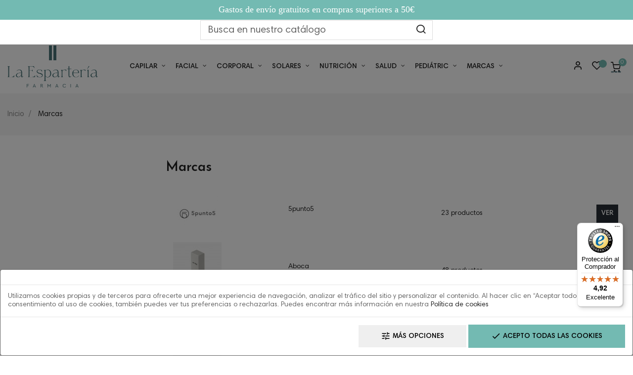

--- FILE ---
content_type: text/html; charset=utf-8
request_url: https://www.farmacialaesparteria.es/marcas
body_size: 34925
content:
<!doctype html>
<html lang="es"  class="default" >

  <head>
    
      
  <meta charset="utf-8">


  <meta http-equiv="x-ua-compatible" content="ie=edge">



  <title>Marcas</title>
  <meta name="description" content="Listado de marcas">
  <meta name="keywords" content="">
      
          <link rel="alternate" href="https://www.farmacialaesparteria.es/marcas" hreflang="es">
      
  
                  <link rel="alternate" href="https://www.farmacialaesparteria.es/marcas" hreflang="es">
        



  <meta name="viewport" content="width=device-width, initial-scale=1">



  <link rel="icon" type="image/vnd.microsoft.icon" href="/img/favicon.ico?1665045046">
  <link rel="shortcut icon" type="image/x-icon" href="/img/favicon.ico?1665045046">


  

    <link rel="stylesheet" href="https://www.farmacialaesparteria.es/themes/at_nova/assets/cache/theme-be54a4484.css" type="text/css" media="all">



    


  

  <script type="text/javascript">
        var LEO_COOKIE_THEME = "AT_NOVA_PANEL_CONFIG";
        var add_cart_error = "An error occurred while processing your request. Please try again";
        var ajaxsearch = "1";
        var buttoncompare_title_add = "Comparar";
        var buttoncompare_title_remove = "Eliminar de comparaci\u00f3n";
        var buttonwishlist_title_add = "Lista de deseos";
        var buttonwishlist_title_remove = "Sacar de la WishList";
        var comparator_max_item = 3;
        var compared_products = [];
        var controller = "manufacturer";
        var enable_dropdown_defaultcart = 1;
        var enable_flycart_effect = 1;
        var enable_notification = 1;
        var height_cart_item = "120";
        var isLogged = false;
        var leo_push = 0;
        var leo_search_url = "https:\/\/www.farmacialaesparteria.es\/module\/leoproductsearch\/productsearch";
        var leo_token = "f4b694d39bdb2f2d2a7cfc26f8e12996";
        var leoproductsearch_static_token = "f4b694d39bdb2f2d2a7cfc26f8e12996";
        var leoproductsearch_token = "7b50156dea3dcf7bcc8e8d6efb732fe3";
        var lf_is_gen_rtl = false;
        var lps_show_product_img = "1";
        var lps_show_product_price = "1";
        var lql_ajax_url = "https:\/\/www.farmacialaesparteria.es\/module\/leoquicklogin\/leocustomer";
        var lql_is_gen_rtl = false;
        var lql_module_dir = "\/modules\/leoquicklogin\/";
        var lql_myaccount_url = "https:\/\/www.farmacialaesparteria.es\/mi-cuenta";
        var lql_redirect = "";
        var number_cartitem_display = 3;
        var numpro_display = "100";
        var prestashop = {"cart":{"products":[],"totals":{"total":{"type":"total","label":"Total","amount":0,"value":"0,00\u00a0\u20ac"},"total_including_tax":{"type":"total","label":"Total (impuestos incl.)","amount":0,"value":"0,00\u00a0\u20ac"},"total_excluding_tax":{"type":"total","label":"Total (impuestos excl.)","amount":0,"value":"0,00\u00a0\u20ac"}},"subtotals":{"products":{"type":"products","label":"Subtotal","amount":0,"value":"0,00\u00a0\u20ac"},"discounts":null,"shipping":{"type":"shipping","label":"Transporte","amount":0,"value":"Gratis"},"tax":null},"products_count":0,"summary_string":"0 art\u00edculos","vouchers":{"allowed":1,"added":[]},"discounts":[],"minimalPurchase":0,"minimalPurchaseRequired":""},"currency":{"name":"Euro","iso_code":"EUR","iso_code_num":"978","sign":"\u20ac"},"customer":{"lastname":null,"firstname":null,"email":null,"birthday":null,"newsletter":null,"newsletter_date_add":null,"optin":null,"website":null,"company":null,"siret":null,"ape":null,"is_logged":false,"gender":{"type":null,"name":null},"addresses":[]},"language":{"name":"Espa\u00f1ol (Spanish)","iso_code":"es","locale":"es-ES","language_code":"es","is_rtl":"0","date_format_lite":"d\/m\/Y","date_format_full":"d\/m\/Y H:i:s","id":1},"page":{"title":"","canonical":null,"meta":{"title":"Marcas","description":"Listado de marcas","keywords":"","robots":"index"},"page_name":"manufacturer","body_classes":{"lang-es":true,"lang-rtl":false,"country-ES":true,"currency-EUR":true,"layout-left-column":true,"page-manufacturer":true,"tax-display-enabled":true},"admin_notifications":[]},"shop":{"name":"Farmacia la Esparter\u00eda","logo":"\/img\/parafarmacia-logo-1665045046.jpg","stores_icon":"\/img\/logo_stores.png","favicon":"\/img\/favicon.ico"},"urls":{"base_url":"https:\/\/www.farmacialaesparteria.es\/","current_url":"https:\/\/www.farmacialaesparteria.es\/marcas","shop_domain_url":"https:\/\/www.farmacialaesparteria.es","img_ps_url":"https:\/\/www.farmacialaesparteria.es\/img\/","img_cat_url":"https:\/\/www.farmacialaesparteria.es\/img\/c\/","img_lang_url":"https:\/\/www.farmacialaesparteria.es\/img\/l\/","img_prod_url":"https:\/\/www.farmacialaesparteria.es\/img\/p\/","img_manu_url":"https:\/\/www.farmacialaesparteria.es\/img\/m\/","img_sup_url":"https:\/\/www.farmacialaesparteria.es\/img\/su\/","img_ship_url":"https:\/\/www.farmacialaesparteria.es\/img\/s\/","img_store_url":"https:\/\/www.farmacialaesparteria.es\/img\/st\/","img_col_url":"https:\/\/www.farmacialaesparteria.es\/img\/co\/","img_url":"https:\/\/www.farmacialaesparteria.es\/themes\/at_nova\/assets\/img\/","css_url":"https:\/\/www.farmacialaesparteria.es\/themes\/at_nova\/assets\/css\/","js_url":"https:\/\/www.farmacialaesparteria.es\/themes\/at_nova\/assets\/js\/","pic_url":"https:\/\/www.farmacialaesparteria.es\/upload\/","pages":{"address":"https:\/\/www.farmacialaesparteria.es\/direccion","addresses":"https:\/\/www.farmacialaesparteria.es\/direcciones","authentication":"https:\/\/www.farmacialaesparteria.es\/iniciar-sesion","cart":"https:\/\/www.farmacialaesparteria.es\/carrito","category":"https:\/\/www.farmacialaesparteria.es\/index.php?controller=category","cms":"https:\/\/www.farmacialaesparteria.es\/index.php?controller=cms","contact":"https:\/\/www.farmacialaesparteria.es\/contactenos","discount":"https:\/\/www.farmacialaesparteria.es\/descuento","guest_tracking":"https:\/\/www.farmacialaesparteria.es\/seguimiento-pedido-invitado","history":"https:\/\/www.farmacialaesparteria.es\/historial-compra","identity":"https:\/\/www.farmacialaesparteria.es\/datos-personales","index":"https:\/\/www.farmacialaesparteria.es\/","my_account":"https:\/\/www.farmacialaesparteria.es\/mi-cuenta","order_confirmation":"https:\/\/www.farmacialaesparteria.es\/confirmacion-pedido","order_detail":"https:\/\/www.farmacialaesparteria.es\/index.php?controller=order-detail","order_follow":"https:\/\/www.farmacialaesparteria.es\/seguimiento-pedido","order":"https:\/\/www.farmacialaesparteria.es\/pedido","order_return":"https:\/\/www.farmacialaesparteria.es\/index.php?controller=order-return","order_slip":"https:\/\/www.farmacialaesparteria.es\/facturas-abono","pagenotfound":"https:\/\/www.farmacialaesparteria.es\/pagina-no-encontrada","password":"https:\/\/www.farmacialaesparteria.es\/recuperar-contrase\u00f1a","pdf_invoice":"https:\/\/www.farmacialaesparteria.es\/index.php?controller=pdf-invoice","pdf_order_return":"https:\/\/www.farmacialaesparteria.es\/index.php?controller=pdf-order-return","pdf_order_slip":"https:\/\/www.farmacialaesparteria.es\/index.php?controller=pdf-order-slip","prices_drop":"https:\/\/www.farmacialaesparteria.es\/productos-rebajados","product":"https:\/\/www.farmacialaesparteria.es\/index.php?controller=product","search":"https:\/\/www.farmacialaesparteria.es\/busqueda","sitemap":"https:\/\/www.farmacialaesparteria.es\/mapa del sitio","stores":"https:\/\/www.farmacialaesparteria.es\/tiendas","supplier":"https:\/\/www.farmacialaesparteria.es\/proveedor","register":"https:\/\/www.farmacialaesparteria.es\/iniciar-sesion?create_account=1","order_login":"https:\/\/www.farmacialaesparteria.es\/pedido?login=1"},"alternative_langs":{"es":"https:\/\/www.farmacialaesparteria.es\/marcas"},"theme_assets":"\/themes\/at_nova\/assets\/","actions":{"logout":"https:\/\/www.farmacialaesparteria.es\/?mylogout="},"no_picture_image":{"bySize":{"small_default":{"url":"https:\/\/www.farmacialaesparteria.es\/img\/p\/es-default-small_default.jpg","width":98,"height":116},"cart_default":{"url":"https:\/\/www.farmacialaesparteria.es\/img\/p\/es-default-cart_default.jpg","width":135,"height":160},"medium_default":{"url":"https:\/\/www.farmacialaesparteria.es\/img\/p\/es-default-medium_default.jpg","width":239,"height":284},"home_default":{"url":"https:\/\/www.farmacialaesparteria.es\/img\/p\/es-default-home_default.jpg","width":450,"height":535},"large_default":{"url":"https:\/\/www.farmacialaesparteria.es\/img\/p\/es-default-large_default.jpg","width":1200,"height":1425}},"small":{"url":"https:\/\/www.farmacialaesparteria.es\/img\/p\/es-default-small_default.jpg","width":98,"height":116},"medium":{"url":"https:\/\/www.farmacialaesparteria.es\/img\/p\/es-default-medium_default.jpg","width":239,"height":284},"large":{"url":"https:\/\/www.farmacialaesparteria.es\/img\/p\/es-default-large_default.jpg","width":1200,"height":1425},"legend":""}},"configuration":{"display_taxes_label":true,"display_prices_tax_incl":true,"is_catalog":false,"show_prices":true,"opt_in":{"partner":true},"quantity_discount":{"type":"discount","label":"Descuento"},"voucher_enabled":1,"return_enabled":0},"field_required":[],"breadcrumb":{"links":[{"title":"Inicio","url":"https:\/\/www.farmacialaesparteria.es\/"},{"title":"Marcas","url":"https:\/\/www.farmacialaesparteria.es\/marcas"}],"count":2},"link":{"protocol_link":"https:\/\/","protocol_content":"https:\/\/"},"time":1768741027,"static_token":"f4b694d39bdb2f2d2a7cfc26f8e12996","token":"7b50156dea3dcf7bcc8e8d6efb732fe3"};
        var productcompare_add = "El producto ha sido a\u00f1adido a la lista de comparaci\u00f3n";
        var productcompare_add_error = "An error occurred while adding. Please try again";
        var productcompare_max_item = "No se puede agregar m\u00e1s de 3 producto a la comparaci\u00f3n de productos";
        var productcompare_remove = "El producto se ha eliminado correctamente de la lista de comparaci\u00f3n";
        var productcompare_remove_error = "An error occurred while removing. Please try again";
        var productcompare_url = "https:\/\/www.farmacialaesparteria.es\/module\/leofeature\/productscompare";
        var productcompare_viewlistcompare = "Ver la lista de comparaci\u00f3n";
        var psr_icon_color = "#000000";
        var show_popup = 1;
        var slider_width = "202";
        var trustedshopseasyintegration_css = "https:\/\/www.farmacialaesparteria.es\/modules\/trustedshopseasyintegration\/views\/css\/front\/front.1.0.5.css";
        var txt_not_found = "No se ha encontrado ning\u00fan producto";
        var type_dropdown_defaultcart = "slidebar_right";
        var type_flycart_effect = "fade";
        var width_cart_item = "300";
        var wishlist_add = "El producto ha sido a\u00f1adido a su lista de deseos";
        var wishlist_cancel_txt = "Cancelar";
        var wishlist_confirm_del_txt = "Eliminar el elemento seleccionado?";
        var wishlist_del_default_txt = "No se puede eliminar por defecto deseos";
        var wishlist_email_txt = "Email";
        var wishlist_loggin_required = "Tienes que iniciar sesi\u00f3n para poder gestionar su lista de deseos";
        var wishlist_ok_txt = "De acuerdo";
        var wishlist_quantity_required = "Debe introducir una cantidad";
        var wishlist_remove = "El producto se retir\u00f3 con \u00e9xito de su Lista de deseos";
        var wishlist_reset_txt = "Reiniciar";
        var wishlist_send_txt = "Enviar";
        var wishlist_send_wishlist_txt = "Enviar lista de deseos";
        var wishlist_url = "https:\/\/www.farmacialaesparteria.es\/module\/leofeature\/mywishlist";
        var wishlist_viewwishlist = "Ver su lista de deseos";
      </script>
<script type="text/javascript">
	var choosefile_text = "Seleccionar archivo";
	var turnoff_popup_text = "No mostrar este popup de nuevo";

	var size_item_quickview = 144;
	var style_scroll_quickview = 'horizontal';
	
	var size_item_page = 144;
	var style_scroll_page = 'horizontal';
	
	var size_item_quickview_attr = 144;	
	var style_scroll_quickview_attr = 'horizontal';
	
	var size_item_popup = 190;
	var style_scroll_popup = 'vertical';
</script>

<script async src='https://www.google.com/recaptcha/api.js'></script>


  <script type="text/javascript">
	
	var FancyboxI18nClose = "Cerrar";
	var FancyboxI18nNext = "Siguiente";
	var FancyboxI18nPrev = "Anterior";
	var current_link = "http://www.farmacialaesparteria.es/";		
	var currentURL = window.location;
	currentURL = String(currentURL);
	currentURL = currentURL.replace("https://","").replace("http://","").replace("www.","").replace( /#\w*/, "" );
	current_link = current_link.replace("https://","").replace("http://","").replace("www.","");
	var text_warning_select_txt = "Por favor seleccione uno de quitar?";
	var text_confirm_remove_txt = "¿Seguro para eliminar fila de pie?";
	var close_bt_txt = "Cerrar";
	var list_menu = [];
	var list_menu_tmp = {};
	var list_tab = [];
	var isHomeMenu = 0;
	
</script><!-- emarketing start -->


<!-- emarketing end --><script type="text/javascript">
      var BON_SLICK_CAROUSEL_LOOP = 1;
      var BON_SLICK_CAROUSEL_NAV = false;
      var BON_SLICK_CAROUSEL_DOTS = 1;
      var BON_SLICK_CAROUSEL_DRAG = 1;
      var BON_SLICK_CAROUSEL_AUTOPLAY = 1;
      var BON_SLICK_CAROUSEL_TIME = 5000;
  </script>

<link href="/modules/protect/disable.css" rel="stylesheet" type="text/css" media="all" />
        
        <script type="text/javascript">
		/***********************************************
* Disable Text Selection script- © Dynamic Drive DHTML code library (www.dynamicdrive.com)
* This notice MUST stay intact for legal use
* Visit Dynamic Drive at http://www.dynamicdrive.com/ for full source code
***********************************************/

     function disableselect(e)
        {
                return false 
        }
        
        function reEnable()
        {
                return true
        }
   
        //if IE4 
        // disable text selection
        document.onselectstart=new Function ("return false")
        
        //if NS6
        if (window.sidebar)
        {
                //document.onmousedown=disableselect
                // the above line creates issues in mozilla so keep it commented.
        
                document.onclick=reEnable
        }
        
        function clickIE()
        {
                if (document.all)
                {
                        (message);
                        return false;
                }
        }
		</script>
        
                
                
          <script type="text/javascript">
        
        // disable right click
        document.oncontextmenu=new Function("return false")

//Sample usages
//disableSelection(document.body) //Disable text selection on entire body
//disableSelection(document.getElementById("mydiv")) //Disable text selection on element with id="mydiv"


		window.onerror = new Function("return true") 
		jQuery.fn.protectImage = function(settings) {
  settings = jQuery.extend({
    image: '/modules/protect/blank.gif',
    zIndex: 10
  }, settings);
  return this.each(function() {
    var position = $(this).position();
    var height = $(this).height();
    var width = $(this).width();
    $('<img />').attr({
      width: width,
      height: height,
      src: settings.image
    }).css({
      border: '1px solid #f00',
      top: position.top,
      left: position.left,
      position: 'absolute',
      zIndex: settings.zIndex
    }).appendTo('body')
  });
};
var message="Copyright";
function clickIE() {if (document.all) {(message);return false;}}
function clickNS(e) {if 
(document.layers||(document.getElementById&&!document.all)) {
if (e.which==2||e.which==3) {(message);return false;}}}
if (document.layers) 
{document.captureEvents(Event.MOUSEDOWN);document.onmousedown=clickNS;}
else{document.onmouseup=clickNS;document.oncontextmenu=clickIE;}
document.oncontextmenu=new Function("return false")


document.oncontextmenu = function(){return false}
//No permite seleccionar el contenido de una página 
</script>


   
          <script type="text/javascript">
//Borra el Portapapeles con el uso del teclado
if (document.layers)
document.captureEvents(Event.KEYPRESS)
function backhome(e){
window.clipboardData.clearData();
}



//-->

     
        </script>
        
                
<style type="text/css" media="print">
<!--
img { visibility:hidden }

-->
</style>
        
                      <script
                            src="https://integrations.etrusted.com/applications/widget.js/v2"
                            async=""
                            defer=""
                      ></script>
                            <meta name="facebook-domain-verification" content="t16aog2wv0swjg3cwnexfb0klmetfy" />

<!-- Google Tag Manager -->
<script>(function(w,d,s,l,i){w[l]=w[l]||[];w[l].push({'gtm.start':
new Date().getTime(),event:'gtm.js'});var f=d.getElementsByTagName(s)[0],
j=d.createElement(s),dl=l!='dataLayer'?'&l='+l:'';j.async=true;j.src=
'https://www.googletagmanager.com/gtm.js?id='+i+dl;f.parentNode.insertBefore(j,f);
})(window,document,'script','dataLayer','GTM-WSP5W5Z');</script>
<!-- End Google Tag Manager -->
    <!-- @file modules\appagebuilder\views\templates\hook\header -->

<script>
    /**
     * List functions will run when document.ready()
     */
    var ap_list_functions = [];
    /**
     * List functions will run when window.load()
     */
    var ap_list_functions_loaded = [];

    /**
     * List functions will run when document.ready() for theme
     */
    
    var products_list_functions = [];
</script>


<script type='text/javascript'>
    var leoOption = {
        category_qty:1,
        product_list_image:1,
        product_one_img:1,
        productCdown: 1,
        productColor: 0,
        homeWidth: 450,
        homeheight: 535,
	}

    ap_list_functions.push(function(){
        if (typeof $.LeoCustomAjax !== "undefined" && $.isFunction($.LeoCustomAjax)) {
            var leoCustomAjax = new $.LeoCustomAjax();
            leoCustomAjax.processAjax();
        }
    });
</script>
  <script async src="https://www.googletagmanager.com/gtag/js?id=G-ZCFN0FMJ2S"></script>
  <script>
    window.dataLayer = window.dataLayer || [];
    function gtag(){dataLayer.push(arguments);}
    gtag('js', new Date());
    gtag(
      'config',
      'G-ZCFN0FMJ2S',
      {
        'debug_mode':false
                              }
    );
  </script>

 




<!-- Google tag (gtag.js) -->
<script async src="https://www.googletagmanager.com/gtag/js?id=G-T7QEHNBVHJ"></script>
<script>
  window.dataLayer = window.dataLayer || [];
  function gtag(){dataLayer.push(arguments);}
  gtag('js', new Date());

  gtag('config', 'G-T7QEHNBVHJ');
</script>
<!-- End Google Tag Manager -->

<!--  facebook business manager -->
<meta name="facebook-domain-verification" content="hpxuvs2h4btwlfhdsehlfuxcqkt5dy" />    
  </head>

  <body id="manufacturer" class="lang-es country-es currency-eur layout-left-column page-manufacturer tax-display-enabled fullwidth keep-header tienda_1" 
  data-url-carrito-parafarmacia="https://www.farmacialaesparteria.es/carrito?action=show" data-url-carrito-medicamentos="https://www.farmacialaesparteria.es/medicamentos/carrito?action=show" >
  
	
		<!-- Google Tag Manager (noscript) -->
		<noscript><iframe src="https://www.googletagmanager.com/ns.html?id=GTM-WSP5W5Z"
		height="0" width="0" style="display:none;visibility:hidden"></iframe></noscript>
		<!-- End Google Tag Manager (noscript) -->
	

    
          
    <script>
        window.fbAsyncInit = function() {
            FB.init({
                appId      : '441506616218023',
                cookie     : true,  // enable cookies to allow the server to access 
                xfbml      : true,  // parse social plugins on this page
                version    : 'v2.9', // use graph api version 2.8
                scope: 'email, user_birthday',
            });
        };

        // Load the SDK asynchronously
        (function(d, s, id) {
            var js, fjs = d.getElementsByTagName(s)[0];
            if (d.getElementById(id)) return;
            js = d.createElement(s); js.id = id;
            js.src = "//connect.facebook.net/es_ES/sdk.js";
            fjs.parentNode.insertBefore(js, fjs);
        }(document, 'script', 'facebook-jssdk'));
    </script>
    
<script>
var google_client_id= "1038085221664-a11l6ld3cq8b3qcbejud1bsp8gsf5m0j.apps.googleusercontent.com";

</script>
<script src="https://apis.google.com/js/api:client.js"></script>
            <a target="_blank" href="https://web.whatsapp.com/send?l=es&amp;phone=34648167760&amp;text= " class="float at_nova whatsapp_1 float-bottom-right float-floating" style="background-color: #25d366" rel="noopener noreferrer">
                <i class="whatsapp-icon-3x" ></i>
        </a>    
    

    <main id="page">
      
              
      <header id="header">
        <div class="header-container">
          
            
  <div class="header-banner">
          <div class="container">
              <div class="inner"></div>
          </div>
        </div>



  <nav class="header-nav">
    <div class="topnav">
              <div class="inner"></div>
          </div>
    <div class="bottomnav">
              <div class="inner"></div>
          </div>
  </nav>



  <div class="header-top">
          <div class="inner"><!-- @file modules\appagebuilder\views\templates\hook\ApRow -->
    <div        class="row ApRow  "
	                        style=""        >
                                            <!-- @file modules\appagebuilder\views\templates\hook\ApColumn -->
<div id="contenedor-vfarma-top-fixed"    class="col-xl-12 col-lg-12 col-md-12 col-sm-12 col-xs-12 col-sp-12  ApColumn "
	    >
                    <!-- @file modules\appagebuilder\views\templates\hook\ApModule -->

<div style="background-color: #73bab2 ">

	<div id="slider-vfarma" class="oculto" style="height: 40px; max-width: 1270px;">

	
		<div id="slider-vfarma-1" class="texto" style="height: 40px; ">

			<p style="font-size: 18px; text-align: center; color: #ffffff;display: table-cell; 

  vertical-align: middle; "> Gastos de envío gratuitos en compras superiores a 50€  </p>

		</div>

	
		

	</div>

	
</div>



<style>

	

	</style>

	<script>

	

			

	</script>

	

	

 
    </div>            </div>
    <!-- @file modules\appagebuilder\views\templates\hook\ApRow -->
    <div        class="row ApRow  has-bg bg-boxed"
	        data-bg=" no-repeat"                style="background: no-repeat;min-height: 40px;margin-bottom: 10px;"        >
                                            <!-- @file modules\appagebuilder\views\templates\hook\ApColumn -->
<div    class="col-xl-12 col-lg-12 col-md-12 col-sm-12 col-xs-12 col-sp-12 right-header ApColumn "
	    >
                    <!-- @file modules\appagebuilder\views\templates\hook\ApModule -->


<!-- Block search module -->
<div id="leo_search_block_top" class="block exclusive search-by-category">
		<div class="block-form active clearfix">
		<form method="get" action="https://www.farmacialaesparteria.es/index.php?controller=productsearch" id="leosearchtopbox">
			<input type="hidden" name="fc" value="module" />
			<input type="hidden" name="module" value="leoproductsearch" />
			<input type="hidden" name="controller" value="productsearch" />
                <input type="hidden" name="leoproductsearch_static_token" value="f4b694d39bdb2f2d2a7cfc26f8e12996"/>
						<div class="block_content clearfix">
				<div class="box-leoproductsearch-result">
					<div class="leoproductsearch-result container">
						<div class="leoproductsearch-loading cssload-container">
							<div class="cssload-speeding-wheel"></div>
						</div>
						<input class="search_query form-control grey" type="text" id="leo_search_query_top" name="search_query" value="" placeholder="Busca en nuestro catálogo" />
												<button type="submit" id="vfarma_button_search_top" class="btn btn-default button button-small"><i class="nova-search"></i></button></button> 
		
					</div>
				</div>
				<div class="list-cate-wrapper">
					<input id="leosearchtop-cate-id" name="cate" value="" type="hidden">
					<a id="dropdownListCateTop" class="select-title" rel="nofollow" data-toggle="dropdown" aria-haspopup="true" aria-expanded="false">
						<span>Búsqueda por categoría</span>
					</a>
					<div class="list-cate dropdown-menu" aria-labelledby="dropdownListCateTop">
						<div class="container">
							<div class="row search-flex">
								<div class="col-lg-4 col-sp-12">
									<h4 class="title_block">Búsqueda por categoría</h4>
									<div class="box-cate">
										<a href="#" data-cate-id="" data-cate-name="Todos" class="cate-item active" >Todos</a>
										<a href="#" data-cate-id="2" data-cate-name="" class="cate-item cate-level-" ></a>
										
  <a href="#" data-cate-id="64" data-cate-name="Facial" class="cate-item cate-level-2" >--Facial</a>
  <a href="#" data-cate-id="73" data-cate-name="Limpiadores" class="cate-item cate-level-3" >---Limpiadores</a>
  <a href="#" data-cate-id="192" data-cate-name="Tónico y lociones" class="cate-item cate-level-3" >---Tónico y lociones</a>
  <a href="#" data-cate-id="76" data-cate-name="Ampollas faciales" class="cate-item cate-level-3" >---Ampollas faciales</a>
  <a href="#" data-cate-id="193" data-cate-name="Ojos y labios" class="cate-item cate-level-3" >---Ojos y labios</a>
  <a href="#" data-cate-id="71" data-cate-name="Contornos de ojos" class="cate-item cate-level-4" >----Contornos de ojos</a>
  <a href="#" data-cate-id="194" data-cate-name="Labiales" class="cate-item cate-level-4" >----Labiales</a>
  <a href="#" data-cate-id="195" data-cate-name="Sérums" class="cate-item cate-level-3" >---Sérums</a>
  <a href="#" data-cate-id="70" data-cate-name="Cremas faciales" class="cate-item cate-level-3" >---Cremas faciales</a>
  <a href="#" data-cate-id="264" data-cate-name="Antiedad" class="cate-item cate-level-4" >----Antiedad</a>
  <a href="#" data-cate-id="265" data-cate-name="Hidratantes" class="cate-item cate-level-4" >----Hidratantes</a>
  <a href="#" data-cate-id="72" data-cate-name="Mascarillas" class="cate-item cate-level-3" >---Mascarillas</a>
  <a href="#" data-cate-id="74" data-cate-name="Protección solar facial" class="cate-item cate-level-3" >---Protección solar facial</a>
  <a href="#" data-cate-id="66" data-cate-name="Piel acnéica/imperfecciones/impurezas" class="cate-item cate-level-3" >---Piel acnéica/imperfecciones/impurezas</a>
  <a href="#" data-cate-id="174" data-cate-name="Antiacné" class="cate-item cate-level-4" >----Antiacné</a>
  <a href="#" data-cate-id="67" data-cate-name="Piel con rojeces" class="cate-item cate-level-3" >---Piel con rojeces</a>
  <a href="#" data-cate-id="68" data-cate-name="Piel con manchas" class="cate-item cate-level-3" >---Piel con manchas</a>
  <a href="#" data-cate-id="288" data-cate-name="Piel mixta" class="cate-item cate-level-3" >---Piel mixta</a>
  <a href="#" data-cate-id="200" data-cate-name="Piel seca" class="cate-item cate-level-3" >---Piel seca</a>
  <a href="#" data-cate-id="75" data-cate-name="Hombre" class="cate-item cate-level-3" >---Hombre</a>
  <a href="#" data-cate-id="235" data-cate-name="Maquillaje" class="cate-item cate-level-3" >---Maquillaje</a>
  <a href="#" data-cate-id="236" data-cate-name="Máscaras de pestañas" class="cate-item cate-level-4" >----Máscaras de pestañas</a>
  <a href="#" data-cate-id="237" data-cate-name="Maquillajes" class="cate-item cate-level-4" >----Maquillajes</a>
  <a href="#" data-cate-id="238" data-cate-name="Polvos bronceadores" class="cate-item cate-level-4" >----Polvos bronceadores</a>
  <a href="#" data-cate-id="267" data-cate-name="Cejas" class="cate-item cate-level-4" >----Cejas</a>
  <a href="#" data-cate-id="268" data-cate-name="Lápices de ojos" class="cate-item cate-level-4" >----Lápices de ojos</a>
  <a href="#" data-cate-id="269" data-cate-name="Coloretes" class="cate-item cate-level-4" >----Coloretes</a>
  <a href="#" data-cate-id="277" data-cate-name="Barras de labios" class="cate-item cate-level-4" >----Barras de labios</a>
  <a href="#" data-cate-id="279" data-cate-name="Correctores" class="cate-item cate-level-4" >----Correctores</a>
  <a href="#" data-cate-id="308" data-cate-name="Beter" class="cate-item cate-level-4" >----Beter</a>
  <a href="#" data-cate-id="290" data-cate-name="Retinol" class="cate-item cate-level-3" >---Retinol</a>
  <a href="#" data-cate-id="291" data-cate-name="Antimanchas" class="cate-item cate-level-3" >---Antimanchas</a>
  <a href="#" data-cate-id="77" data-cate-name="Corporal" class="cate-item cate-level-2" >--Corporal</a>
  <a href="#" data-cate-id="78" data-cate-name="Higiene corporal" class="cate-item cate-level-3" >---Higiene corporal</a>
  <a href="#" data-cate-id="81" data-cate-name="Desodorantes" class="cate-item cate-level-4" >----Desodorantes</a>
  <a href="#" data-cate-id="201" data-cate-name="Geles" class="cate-item cate-level-4" >----Geles</a>
  <a href="#" data-cate-id="202" data-cate-name="Jabones" class="cate-item cate-level-4" >----Jabones</a>
  <a href="#" data-cate-id="270" data-cate-name="Afeitado" class="cate-item cate-level-4" >----Afeitado</a>
  <a href="#" data-cate-id="79" data-cate-name="Higiene íntima" class="cate-item cate-level-3" >---Higiene íntima</a>
  <a href="#" data-cate-id="80" data-cate-name="Hidratación y tratamientos" class="cate-item cate-level-3" >---Hidratación y tratamientos</a>
  <a href="#" data-cate-id="82" data-cate-name="Protección solar corporal" class="cate-item cate-level-3" >---Protección solar corporal</a>
  <a href="#" data-cate-id="220" data-cate-name="Manos y pies" class="cate-item cate-level-3" >---Manos y pies</a>
  <a href="#" data-cate-id="221" data-cate-name="Crema de manos" class="cate-item cate-level-4" >----Crema de manos</a>
  <a href="#" data-cate-id="226" data-cate-name="Crema de pies" class="cate-item cate-level-4" >----Crema de pies</a>
  <a href="#" data-cate-id="240" data-cate-name="Plantillas para pies" class="cate-item cate-level-4" >----Plantillas para pies</a>
  <a href="#" data-cate-id="255" data-cate-name="Cuidado de las uñas" class="cate-item cate-level-4" >----Cuidado de las uñas</a>
  <a href="#" data-cate-id="225" data-cate-name="Autobronceadores" class="cate-item cate-level-3" >---Autobronceadores</a>
  <a href="#" data-cate-id="271" data-cate-name="Colonias y perfumes" class="cate-item cate-level-3" >---Colonias y perfumes</a>
  <a href="#" data-cate-id="83" data-cate-name="Capilar" class="cate-item cate-level-2" >--Capilar</a>
  <a href="#" data-cate-id="84" data-cate-name="Champús" class="cate-item cate-level-3" >---Champús</a>
  <a href="#" data-cate-id="85" data-cate-name="Tratamientos capilares" class="cate-item cate-level-3" >---Tratamientos capilares</a>
  <a href="#" data-cate-id="86" data-cate-name="Línea premium" class="cate-item cate-level-3" >---Línea premium</a>
  <a href="#" data-cate-id="228" data-cate-name="Mascarillas capilares" class="cate-item cate-level-3" >---Mascarillas capilares</a>
  <a href="#" data-cate-id="229" data-cate-name="Anticaspa" class="cate-item cate-level-3" >---Anticaspa</a>
  <a href="#" data-cate-id="230" data-cate-name="Caída capilar" class="cate-item cate-level-3" >---Caída capilar</a>
  <a href="#" data-cate-id="231" data-cate-name="Acondicionadores" class="cate-item cate-level-3" >---Acondicionadores</a>
  <a href="#" data-cate-id="300" data-cate-name="Tintes" class="cate-item cate-level-3" >---Tintes</a>
  <a href="#" data-cate-id="191" data-cate-name="Solares" class="cate-item cate-level-2" >--Solares</a>
  <a href="#" data-cate-id="203" data-cate-name="Solares faciales" class="cate-item cate-level-3" >---Solares faciales</a>
  <a href="#" data-cate-id="204" data-cate-name="Solares corporales" class="cate-item cate-level-3" >---Solares corporales</a>
  <a href="#" data-cate-id="205" data-cate-name="Solares capilares" class="cate-item cate-level-3" >---Solares capilares</a>
  <a href="#" data-cate-id="222" data-cate-name="Solares orales" class="cate-item cate-level-3" >---Solares orales</a>
  <a href="#" data-cate-id="223" data-cate-name="Solares infantiles" class="cate-item cate-level-3" >---Solares infantiles</a>
  <a href="#" data-cate-id="224" data-cate-name="Aftersun" class="cate-item cate-level-3" >---Aftersun</a>
  <a href="#" data-cate-id="206" data-cate-name="Nutrición" class="cate-item cate-level-2" >--Nutrición</a>
  <a href="#" data-cate-id="87" data-cate-name="Nutricosmética piel" class="cate-item cate-level-3" >---Nutricosmética piel</a>
  <a href="#" data-cate-id="207" data-cate-name="Nutricosmética corporal" class="cate-item cate-level-3" >---Nutricosmética corporal</a>
  <a href="#" data-cate-id="208" data-cate-name="Cabello" class="cate-item cate-level-3" >---Cabello</a>
  <a href="#" data-cate-id="209" data-cate-name="Energía" class="cate-item cate-level-3" >---Energía</a>
  <a href="#" data-cate-id="211" data-cate-name="Articulaciones" class="cate-item cate-level-3" >---Articulaciones</a>
  <a href="#" data-cate-id="212" data-cate-name="Defensas e inmunidad" class="cate-item cate-level-3" >---Defensas e inmunidad</a>
  <a href="#" data-cate-id="43" data-cate-name="Digestión y tránsito" class="cate-item cate-level-3" >---Digestión y tránsito</a>
  <a href="#" data-cate-id="44" data-cate-name="Fermentos" class="cate-item cate-level-4" >----Fermentos</a>
  <a href="#" data-cate-id="45" data-cate-name="Digestión y regularidad" class="cate-item cate-level-4" >----Digestión y regularidad</a>
  <a href="#" data-cate-id="49" data-cate-name="Multivitamínicos" class="cate-item cate-level-3" >---Multivitamínicos</a>
  <a href="#" data-cate-id="210" data-cate-name="Vitaminas y minerales" class="cate-item cate-level-4" >----Vitaminas y minerales</a>
  <a href="#" data-cate-id="218" data-cate-name="Colesterol y corazón" class="cate-item cate-level-3" >---Colesterol y corazón</a>
  <a href="#" data-cate-id="51" data-cate-name="Control de peso" class="cate-item cate-level-3" >---Control de peso</a>
  <a href="#" data-cate-id="62" data-cate-name="Probióticos y prebióticos" class="cate-item cate-level-3" >---Probióticos y prebióticos</a>
  <a href="#" data-cate-id="219" data-cate-name="Vías urinarias" class="cate-item cate-level-3" >---Vías urinarias</a>
  <a href="#" data-cate-id="90" data-cate-name="Inmunoferon" class="cate-item cate-level-3" >---Inmunoferon</a>
  <a href="#" data-cate-id="91" data-cate-name="Leotron" class="cate-item cate-level-3" >---Leotron</a>
  <a href="#" data-cate-id="88" data-cate-name="Tequial" class="cate-item cate-level-3" >---Tequial</a>
  <a href="#" data-cate-id="334" data-cate-name="Suplementación" class="cate-item cate-level-3" >---Suplementación</a>
  <a href="#" data-cate-id="213" data-cate-name="Infantil" class="cate-item cate-level-2" >--Infantil</a>
  <a href="#" data-cate-id="189" data-cate-name="La Espartería Baby" class="cate-item cate-level-3" >---La Espartería Baby</a>
  <a href="#" data-cate-id="227" data-cate-name="Toallitas infantiles" class="cate-item cate-level-3" >---Toallitas infantiles</a>
  <a href="#" data-cate-id="232" data-cate-name="Cremas infantiles" class="cate-item cate-level-3" >---Cremas infantiles</a>
  <a href="#" data-cate-id="233" data-cate-name="Champús infantiles" class="cate-item cate-level-3" >---Champús infantiles</a>
  <a href="#" data-cate-id="234" data-cate-name="Chupetes" class="cate-item cate-level-3" >---Chupetes</a>
  <a href="#" data-cate-id="239" data-cate-name="Piojos" class="cate-item cate-level-3" >---Piojos</a>
  <a href="#" data-cate-id="289" data-cate-name="Geles de baño infantiles" class="cate-item cate-level-3" >---Geles de baño infantiles</a>
  <a href="#" data-cate-id="3" data-cate-name="Dermocosmética" class="cate-item cate-level-2" >--Dermocosmética</a>
  <a href="#" data-cate-id="4" data-cate-name="Limpieza Facial" class="cate-item cate-level-3" >---Limpieza Facial</a>
  <a href="#" data-cate-id="5" data-cate-name="Dermotratamientos" class="cate-item cate-level-3" >---Dermotratamientos</a>
  <a href="#" data-cate-id="6" data-cate-name="Piel seca, frágil y reactiva" class="cate-item cate-level-4" >----Piel seca, frágil y reactiva</a>
  <a href="#" data-cate-id="7" data-cate-name="Piel mixta y con impurezas" class="cate-item cate-level-4" >----Piel mixta y con impurezas</a>
  <a href="#" data-cate-id="8" data-cate-name="Chronotratamientos" class="cate-item cate-level-3" >---Chronotratamientos</a>
  <a href="#" data-cate-id="9" data-cate-name="Arrugas y falta de luminosidad" class="cate-item cate-level-4" >----Arrugas y falta de luminosidad</a>
  <a href="#" data-cate-id="10" data-cate-name="Arrugas y falta de elasticidad" class="cate-item cate-level-4" >----Arrugas y falta de elasticidad</a>
  <a href="#" data-cate-id="11" data-cate-name="Arrugas marcadas y pérdida de densidad" class="cate-item cate-level-4" >----Arrugas marcadas y pérdida de densidad</a>
  <a href="#" data-cate-id="12" data-cate-name="Línea Osmótica" class="cate-item cate-level-3" >---Línea Osmótica</a>
  <a href="#" data-cate-id="13" data-cate-name="Reparación celular global" class="cate-item cate-level-4" >----Reparación celular global</a>
  <a href="#" data-cate-id="14" data-cate-name="Específico Ojos" class="cate-item cate-level-3" >---Específico Ojos</a>
  <a href="#" data-cate-id="15" data-cate-name="Acción Intensiva" class="cate-item cate-level-3" >---Acción Intensiva</a>
  <a href="#" data-cate-id="16" data-cate-name="Específico Hombre" class="cate-item cate-level-3" >---Específico Hombre</a>
  <a href="#" data-cate-id="17" data-cate-name="Tratamientos Periódicos" class="cate-item cate-level-3" >---Tratamientos Periódicos</a>
  <a href="#" data-cate-id="18" data-cate-name="Facial" class="cate-item cate-level-4" >----Facial</a>
  <a href="#" data-cate-id="19" data-cate-name="Tratamientos Corporales" class="cate-item cate-level-3" >---Tratamientos Corporales</a>
  <a href="#" data-cate-id="20" data-cate-name="Reductores y remodelantes" class="cate-item cate-level-4" >----Reductores y remodelantes</a>
  <a href="#" data-cate-id="21" data-cate-name="Hidratantes y reafirmantes" class="cate-item cate-level-4" >----Hidratantes y reafirmantes</a>
  <a href="#" data-cate-id="22" data-cate-name="Reparación celular global" class="cate-item cate-level-4" >----Reparación celular global</a>
  <a href="#" data-cate-id="23" data-cate-name="Labios" class="cate-item cate-level-4" >----Labios</a>
  <a href="#" data-cate-id="24" data-cate-name="Manos" class="cate-item cate-level-4" >----Manos</a>
  <a href="#" data-cate-id="25" data-cate-name="Desodorantes" class="cate-item cate-level-3" >---Desodorantes</a>
  <a href="#" data-cate-id="26" data-cate-name="Higiene Fisiológica" class="cate-item cate-level-3" >---Higiene Fisiológica</a>
  <a href="#" data-cate-id="27" data-cate-name="Higiene íntima" class="cate-item cate-level-4" >----Higiene íntima</a>
  <a href="#" data-cate-id="28" data-cate-name="Tratamientos Capilares" class="cate-item cate-level-3" >---Tratamientos Capilares</a>
  <a href="#" data-cate-id="29" data-cate-name="Champús" class="cate-item cate-level-4" >----Champús</a>
  <a href="#" data-cate-id="30" data-cate-name="Anticaída" class="cate-item cate-level-5" >-----Anticaída</a>
  <a href="#" data-cate-id="31" data-cate-name="Gama Solar" class="cate-item cate-level-3" >---Gama Solar</a>
  <a href="#" data-cate-id="32" data-cate-name="Alta" class="cate-item cate-level-4" >----Alta</a>
  <a href="#" data-cate-id="33" data-cate-name="Media" class="cate-item cate-level-4" >----Media</a>
  <a href="#" data-cate-id="34" data-cate-name="Baja" class="cate-item cate-level-4" >----Baja</a>
  <a href="#" data-cate-id="35" data-cate-name="Complementos" class="cate-item cate-level-4" >----Complementos</a>
  <a href="#" data-cate-id="37" data-cate-name="Salud y Bienestar" class="cate-item cate-level-2" >--Salud y Bienestar</a>
  <a href="#" data-cate-id="214" data-cate-name="Salud sexual" class="cate-item cate-level-3" >---Salud sexual</a>
  <a href="#" data-cate-id="52" data-cate-name="Sueño" class="cate-item cate-level-3" >---Sueño</a>
  <a href="#" data-cate-id="215" data-cate-name="Embarazo y maternidad" class="cate-item cate-level-3" >---Embarazo y maternidad</a>
  <a href="#" data-cate-id="216" data-cate-name="Dolencias" class="cate-item cate-level-3" >---Dolencias</a>
  <a href="#" data-cate-id="217" data-cate-name="Mosquitos" class="cate-item cate-level-3" >---Mosquitos</a>
  <a href="#" data-cate-id="46" data-cate-name="Sistema respiratorio" class="cate-item cate-level-3" >---Sistema respiratorio</a>
  <a href="#" data-cate-id="47" data-cate-name="Complementos alimenticios" class="cate-item cate-level-4" >----Complementos alimenticios</a>
  <a href="#" data-cate-id="48" data-cate-name="Productos sanitarios" class="cate-item cate-level-4" >----Productos sanitarios</a>
  <a href="#" data-cate-id="50" data-cate-name="Circulación" class="cate-item cate-level-3" >---Circulación</a>
  <a href="#" data-cate-id="59" data-cate-name="La Espartería" class="cate-item cate-level-3" >---La Espartería</a>
  <a href="#" data-cate-id="144" data-cate-name="Covid-19" class="cate-item cate-level-3" >---Covid-19</a>
  <a href="#" data-cate-id="253" data-cate-name="Bucal" class="cate-item cate-level-3" >---Bucal</a>
  <a href="#" data-cate-id="254" data-cate-name="Ocular" class="cate-item cate-level-3" >---Ocular</a>
  <a href="#" data-cate-id="298" data-cate-name="Veterinaria" class="cate-item cate-level-3" >---Veterinaria</a>
  <a href="#" data-cate-id="349" data-cate-name="Salud de la mujer" class="cate-item cate-level-3" >---Salud de la mujer</a>
  <a href="#" data-cate-id="93" data-cate-name="TOP MARCAS" class="cate-item cate-level-2" >--TOP MARCAS</a>
  <a href="#" data-cate-id="251" data-cate-name="Marcas III" class="cate-item cate-level-3" >---Marcas III</a>
  <a href="#" data-cate-id="130" data-cate-name="Isdin" class="cate-item cate-level-4" >----Isdin</a>
  <a href="#" data-cate-id="131" data-cate-name="Isdin solar" class="cate-item cate-level-5" >-----Isdin solar</a>
  <a href="#" data-cate-id="132" data-cate-name="Isdinceutics Tratamiento" class="cate-item cate-level-5" >-----Isdinceutics Tratamiento</a>
  <a href="#" data-cate-id="133" data-cate-name="Acniben" class="cate-item cate-level-5" >-----Acniben</a>
  <a href="#" data-cate-id="323" data-cate-name="Kobho" class="cate-item cate-level-4" >----Kobho</a>
  <a href="#" data-cate-id="262" data-cate-name="La Espartería" class="cate-item cate-level-4" >----La Espartería</a>
  <a href="#" data-cate-id="281" data-cate-name="La Roche Posay" class="cate-item cate-level-4" >----La Roche Posay</a>
  <a href="#" data-cate-id="299" data-cate-name="Lazartigue" class="cate-item cate-level-4" >----Lazartigue</a>
  <a href="#" data-cate-id="327" data-cate-name="Lua &amp; Lee" class="cate-item cate-level-4" >----Lua &amp; Lee</a>
  <a href="#" data-cate-id="164" data-cate-name="Luxmetique" class="cate-item cate-level-4" >----Luxmetique</a>
  <a href="#" data-cate-id="128" data-cate-name="Martiderm" class="cate-item cate-level-4" >----Martiderm</a>
  <a href="#" data-cate-id="315" data-cate-name="Medela" class="cate-item cate-level-4" >----Medela</a>
  <a href="#" data-cate-id="295" data-cate-name="Medik 8" class="cate-item cate-level-4" >----Medik 8</a>
  <a href="#" data-cate-id="170" data-cate-name="Mi Rebotica" class="cate-item cate-level-4" >----Mi Rebotica</a>
  <a href="#" data-cate-id="317" data-cate-name="Moncho Moreno" class="cate-item cate-level-4" >----Moncho Moreno</a>
  <a href="#" data-cate-id="350" data-cate-name="Munacare" class="cate-item cate-level-4" >----Munacare</a>
  <a href="#" data-cate-id="127" data-cate-name="Neoretin" class="cate-item cate-level-4" >----Neoretin</a>
  <a href="#" data-cate-id="99" data-cate-name="Neostrata" class="cate-item cate-level-4" >----Neostrata</a>
  <a href="#" data-cate-id="100" data-cate-name="Neostrata Correct Retinol" class="cate-item cate-level-5" >-----Neostrata Correct Retinol</a>
  <a href="#" data-cate-id="344" data-cate-name="NHCO" class="cate-item cate-level-4" >----NHCO</a>
  <a href="#" data-cate-id="321" data-cate-name="Olistic" class="cate-item cate-level-4" >----Olistic</a>
  <a href="#" data-cate-id="155" data-cate-name="Ozoaqua" class="cate-item cate-level-4" >----Ozoaqua</a>
  <a href="#" data-cate-id="357" data-cate-name="Pilexil" class="cate-item cate-level-4" >----Pilexil</a>
  <a href="#" data-cate-id="250" data-cate-name="Marcas II" class="cate-item cate-level-3" >---Marcas II</a>
  <a href="#" data-cate-id="332" data-cate-name="DS Laboratories" class="cate-item cate-level-4" >----DS Laboratories</a>
  <a href="#" data-cate-id="319" data-cate-name="Durex" class="cate-item cate-level-4" >----Durex</a>
  <a href="#" data-cate-id="287" data-cate-name="Efic.lab" class="cate-item cate-level-4" >----Efic.lab</a>
  <a href="#" data-cate-id="345" data-cate-name="Elizavecca" class="cate-item cate-level-4" >----Elizavecca</a>
  <a href="#" data-cate-id="94" data-cate-name="Endocare" class="cate-item cate-level-4" >----Endocare</a>
  <a href="#" data-cate-id="95" data-cate-name="Endocare - C" class="cate-item cate-level-5" >-----Endocare - C</a>
  <a href="#" data-cate-id="96" data-cate-name="Endocare Tensage" class="cate-item cate-level-5" >-----Endocare Tensage</a>
  <a href="#" data-cate-id="97" data-cate-name="Endocare Cellage" class="cate-item cate-level-5" >-----Endocare Cellage</a>
  <a href="#" data-cate-id="98" data-cate-name="Endocare Expert Drops" class="cate-item cate-level-5" >-----Endocare Expert Drops</a>
  <a href="#" data-cate-id="275" data-cate-name="Epaplus" class="cate-item cate-level-4" >----Epaplus</a>
  <a href="#" data-cate-id="355" data-cate-name="Erborian" class="cate-item cate-level-4" >----Erborian</a>
  <a href="#" data-cate-id="184" data-cate-name="Esthederm" class="cate-item cate-level-4" >----Esthederm</a>
  <a href="#" data-cate-id="340" data-cate-name="Frezyderm" class="cate-item cate-level-4" >----Frezyderm</a>
  <a href="#" data-cate-id="166" data-cate-name="Geek &amp; Gorgeous" class="cate-item cate-level-4" >----Geek &amp; Gorgeous</a>
  <a href="#" data-cate-id="126" data-cate-name="Gemaherrerias GH" class="cate-item cate-level-4" >----Gemaherrerias GH</a>
  <a href="#" data-cate-id="256" data-cate-name="Goah Clinic" class="cate-item cate-level-4" >----Goah Clinic</a>
  <a href="#" data-cate-id="101" data-cate-name="Heliocare" class="cate-item cate-level-4" >----Heliocare</a>
  <a href="#" data-cate-id="272" data-cate-name="Hifas da terra" class="cate-item cate-level-4" >----Hifas da terra</a>
  <a href="#" data-cate-id="316" data-cate-name="Indasec" class="cate-item cate-level-4" >----Indasec</a>
  <a href="#" data-cate-id="135" data-cate-name="Iraltone" class="cate-item cate-level-4" >----Iraltone</a>
  <a href="#" data-cate-id="309" data-cate-name="Isabel Viñas IVB" class="cate-item cate-level-4" >----Isabel Viñas IVB</a>
  <a href="#" data-cate-id="249" data-cate-name="Marcas" class="cate-item cate-level-3" >---Marcas</a>
  <a href="#" data-cate-id="157" data-cate-name="5punto5" class="cate-item cate-level-4" >----5punto5</a>
  <a href="#" data-cate-id="60" data-cate-name="Aboca" class="cate-item cate-level-4" >----Aboca</a>
  <a href="#" data-cate-id="329" data-cate-name="Apoteosic" class="cate-item cate-level-4" >----Apoteosic</a>
  <a href="#" data-cate-id="311" data-cate-name="Arturo Alba" class="cate-item cate-level-4" >----Arturo Alba</a>
  <a href="#" data-cate-id="356" data-cate-name="Avene" class="cate-item cate-level-4" >----Avene</a>
  <a href="#" data-cate-id="352" data-cate-name="Baia Food" class="cate-item cate-level-4" >----Baia Food</a>
  <a href="#" data-cate-id="331" data-cate-name="Beauty of Joseon" class="cate-item cate-level-4" >----Beauty of Joseon</a>
  <a href="#" data-cate-id="330" data-cate-name="Bella Aurora" class="cate-item cate-level-4" >----Bella Aurora</a>
  <a href="#" data-cate-id="359" data-cate-name="Bendito" class="cate-item cate-level-4" >----Bendito</a>
  <a href="#" data-cate-id="342" data-cate-name="Biodance" class="cate-item cate-level-4" >----Biodance</a>
  <a href="#" data-cate-id="134" data-cate-name="Biretix" class="cate-item cate-level-4" >----Biretix</a>
  <a href="#" data-cate-id="156" data-cate-name="Boderm" class="cate-item cate-level-4" >----Boderm</a>
  <a href="#" data-cate-id="347" data-cate-name="Bonusan" class="cate-item cate-level-4" >----Bonusan</a>
  <a href="#" data-cate-id="151" data-cate-name="Caudalie" class="cate-item cate-level-4" >----Caudalie</a>
  <a href="#" data-cate-id="152" data-cate-name="Caudalie Facial" class="cate-item cate-level-5" >-----Caudalie Facial</a>
  <a href="#" data-cate-id="153" data-cate-name="Caudalie Corporal" class="cate-item cate-level-5" >-----Caudalie Corporal</a>
  <a href="#" data-cate-id="154" data-cate-name="Caudalie Colonias Aguas frescas" class="cate-item cate-level-5" >-----Caudalie Colonias Aguas frescas</a>
  <a href="#" data-cate-id="304" data-cate-name="Premier Cru" class="cate-item cate-level-5" >-----Premier Cru</a>
  <a href="#" data-cate-id="280" data-cate-name="Cetaphil" class="cate-item cate-level-4" >----Cetaphil</a>
  <a href="#" data-cate-id="105" data-cate-name="Ceramol" class="cate-item cate-level-4" >----Ceramol</a>
  <a href="#" data-cate-id="286" data-cate-name="Comodynes" class="cate-item cate-level-4" >----Comodynes</a>
  <a href="#" data-cate-id="136" data-cate-name="Cerave" class="cate-item cate-level-4" >----Cerave</a>
  <a href="#" data-cate-id="165" data-cate-name="Dermaceutic" class="cate-item cate-level-4" >----Dermaceutic</a>
  <a href="#" data-cate-id="252" data-cate-name="Marcas IV" class="cate-item cate-level-3" >---Marcas IV</a>
  <a href="#" data-cate-id="346" data-cate-name="Puro Omega" class="cate-item cate-level-4" >----Puro Omega</a>
  <a href="#" data-cate-id="276" data-cate-name="Retincare" class="cate-item cate-level-4" >----Retincare</a>
  <a href="#" data-cate-id="143" data-cate-name="Rosacure" class="cate-item cate-level-4" >----Rosacure</a>
  <a href="#" data-cate-id="324" data-cate-name="Segle" class="cate-item cate-level-4" >----Segle</a>
  <a href="#" data-cate-id="337" data-cate-name="Sendo" class="cate-item cate-level-4" >----Sendo</a>
  <a href="#" data-cate-id="266" data-cate-name="Sensilis" class="cate-item cate-level-4" >----Sensilis</a>
  <a href="#" data-cate-id="293" data-cate-name="Singuladerm by Primaderm" class="cate-item cate-level-4" >----Singuladerm by Primaderm</a>
  <a href="#" data-cate-id="139" data-cate-name="Skinceuticals" class="cate-item cate-level-4" >----Skinceuticals</a>
  <a href="#" data-cate-id="141" data-cate-name="Skin Perfection by Bluevert" class="cate-item cate-level-4" >----Skin Perfection by Bluevert</a>
  <a href="#" data-cate-id="313" data-cate-name="Suavinex" class="cate-item cate-level-4" >----Suavinex</a>
  <a href="#" data-cate-id="248" data-cate-name="SVR" class="cate-item cate-level-4" >----SVR</a>
  <a href="#" data-cate-id="335" data-cate-name="Sweet by Asún Arias" class="cate-item cate-level-4" >----Sweet by Asún Arias</a>
  <a href="#" data-cate-id="351" data-cate-name="Trofolastin" class="cate-item cate-level-4" >----Trofolastin</a>
  <a href="#" data-cate-id="338" data-cate-name="The Cosmetic Republic" class="cate-item cate-level-4" >----The Cosmetic Republic</a>
  <a href="#" data-cate-id="325" data-cate-name="Two Poles" class="cate-item cate-level-4" >----Two Poles</a>
  <a href="#" data-cate-id="348" data-cate-name="Utsukusy" class="cate-item cate-level-4" >----Utsukusy</a>
  <a href="#" data-cate-id="326" data-cate-name="Vichy" class="cate-item cate-level-4" >----Vichy</a>
  <a href="#" data-cate-id="274" data-cate-name="Weleda" class="cate-item cate-level-4" >----Weleda</a>
  <a href="#" data-cate-id="146" data-cate-name="Alyvium" class="cate-item cate-level-3" >---Alyvium</a>
  <a href="#" data-cate-id="140" data-cate-name="Marta Masi" class="cate-item cate-level-3" >---Marta Masi</a>
  <a href="#" data-cate-id="150" data-cate-name="Medias Invisibles" class="cate-item cate-level-3" >---Medias Invisibles</a>
  <a href="#" data-cate-id="137" data-cate-name="Nutergia" class="cate-item cate-level-3" >---Nutergia</a>
  <a href="#" data-cate-id="125" data-cate-name="Suavina" class="cate-item cate-level-3" >---Suavina</a>
  <a href="#" data-cate-id="147" data-cate-name="St. Tropez" class="cate-item cate-level-3" >---St. Tropez</a>
  <a href="#" data-cate-id="242" data-cate-name="home.la.esparteria" class="cate-item cate-level-2" >--home.la.esparteria</a>
  <a href="#" data-cate-id="243" data-cate-name="home.muy.top" class="cate-item cate-level-2" >--home.muy.top</a>
  <a href="#" data-cate-id="244" data-cate-name="home.solares" class="cate-item cate-level-2" >--home.solares</a>
  <a href="#" data-cate-id="245" data-cate-name="home.desde.el.interior" class="cate-item cate-level-2" >--home.desde.el.interior</a>
  <a href="#" data-cate-id="246" data-cate-name="Top Ventas" class="cate-item cate-level-2" >--Top Ventas</a>
  <a href="#" data-cate-id="247" data-cate-name="WEB ANTIGUA" class="cate-item cate-level-2" >--WEB ANTIGUA</a>
  <a href="#" data-cate-id="175" data-cate-name="Antimanchas Bn" class="cate-item cate-level-3" >---Antimanchas Bn</a>
  <a href="#" data-cate-id="177" data-cate-name="anticaida BN" class="cate-item cate-level-3" >---anticaida BN</a>
  <a href="#" data-cate-id="181" data-cate-name="Ambientador" class="cate-item cate-level-3" >---Ambientador</a>
  <a href="#" data-cate-id="176" data-cate-name="Doble limpieza Bn" class="cate-item cate-level-3" >---Doble limpieza Bn</a>
  <a href="#" data-cate-id="173" data-cate-name="Más vendidos" class="cate-item cate-level-3" >---Más vendidos</a>
  <a href="#" data-cate-id="182" data-cate-name="Novedades" class="cate-item cate-level-3" >---Novedades</a>
  <a href="#" data-cate-id="187" data-cate-name="OUTLET" class="cate-item cate-level-3" >---OUTLET</a>
  <a href="#" data-cate-id="180" data-cate-name="Pack citrate Bn" class="cate-item cate-level-3" >---Pack citrate Bn</a>
  <a href="#" data-cate-id="188" data-cate-name="Regala cuidado de piel" class="cate-item cate-level-3" >---Regala cuidado de piel</a>
  <a href="#" data-cate-id="172" data-cate-name="Retincare" class="cate-item cate-level-3" >---Retincare</a>
  <a href="#" data-cate-id="36" data-cate-name="Sin categoría" class="cate-item cate-level-3" >---Sin categoría</a>
  <a href="#" data-cate-id="190" data-cate-name="Tarjeta regalo" class="cate-item cate-level-3" >---Tarjeta regalo</a>
  <a href="#" data-cate-id="186" data-cate-name="teleconsulta" class="cate-item cate-level-3" >---teleconsulta</a>
  <a href="#" data-cate-id="179" data-cate-name="loción azelaic Bn" class="cate-item cate-level-3" >---loción azelaic Bn</a>
  <a href="#" data-cate-id="185" data-cate-name="Teleconsulta online Lda. Genoveva Lucena" class="cate-item cate-level-2" >--Teleconsulta online Lda. Genoveva Lucena</a>
  <a href="#" data-cate-id="257" data-cate-name="promo.skinceuticals" class="cate-item cate-level-2" >--promo.skinceuticals</a>
  <a href="#" data-cate-id="258" data-cate-name="promo.solares.la.esparteria" class="cate-item cate-level-2" >--promo.solares.la.esparteria</a>
  <a href="#" data-cate-id="259" data-cate-name="Piel acnéica" class="cate-item cate-level-2" >--Piel acnéica</a>
  <a href="#" data-cate-id="260" data-cate-name="imperfecciones" class="cate-item cate-level-3" >---imperfecciones</a>
  <a href="#" data-cate-id="261" data-cate-name="impurezas" class="cate-item cate-level-4" >----impurezas</a>
  <a href="#" data-cate-id="263" data-cate-name="home.novedades" class="cate-item cate-level-2" >--home.novedades</a>
  <a href="#" data-cate-id="273" data-cate-name="home.retinol" class="cate-item cate-level-2" >--home.retinol</a>
  <a href="#" data-cate-id="278" data-cate-name="home.pack" class="cate-item cate-level-2" >--home.pack</a>
  <a href="#" data-cate-id="282" data-cate-name="banner.operacion.bikini" class="cate-item cate-level-2" >--banner.operacion.bikini</a>
  <a href="#" data-cate-id="283" data-cate-name="Banner.dietetica" class="cate-item cate-level-2" >--Banner.dietetica</a>
  <a href="#" data-cate-id="284" data-cate-name="banner.novedades" class="cate-item cate-level-2" >--banner.novedades</a>
  <a href="#" data-cate-id="285" data-cate-name="Banner.promos.skinceuticals" class="cate-item cate-level-2" >--Banner.promos.skinceuticals</a>
  <a href="#" data-cate-id="292" data-cate-name="Sistema respiratoria" class="cate-item cate-level-2" >--Sistema respiratoria</a>
  <a href="#" data-cate-id="296" data-cate-name="Packing" class="cate-item cate-level-2" >--Packing</a>
  <a href="#" data-cate-id="297" data-cate-name="Mascotas" class="cate-item cate-level-2" >--Mascotas</a>
  <a href="#" data-cate-id="302" data-cate-name="Antimanchas La Espartería" class="cate-item cate-level-2" >--Antimanchas La Espartería</a>
  <a href="#" data-cate-id="305" data-cate-name="PACK ANTIOXIDANTES SKINCEUTICALS" class="cate-item cate-level-2" >--PACK ANTIOXIDANTES SKINCEUTICALS</a>
  <a href="#" data-cate-id="306" data-cate-name="IG Tratamiento Corporal" class="cate-item cate-level-2" >--IG Tratamiento Corporal</a>
  <a href="#" data-cate-id="307" data-cate-name="TOP PROTECTORES SOLARES" class="cate-item cate-level-2" >--TOP PROTECTORES SOLARES</a>
  <a href="#" data-cate-id="178" data-cate-name="Packs promocionales Bn" class="cate-item cate-level-2" >--Packs promocionales Bn</a>
  <a href="#" data-cate-id="322" data-cate-name="Promociones regalo" class="cate-item cate-level-2" >--Promociones regalo</a>
  <a href="#" data-cate-id="328" data-cate-name="Cantabria Labs" class="cate-item cate-level-2" >--Cantabria Labs</a>
  <a href="#" data-cate-id="336" data-cate-name="Packs 2024" class="cate-item cate-level-2" >--Packs 2024</a>
  <a href="#" data-cate-id="339" data-cate-name="Completa tu pedido" class="cate-item cate-level-2" >--Completa tu pedido</a>
  <a href="#" data-cate-id="343" data-cate-name="Packs AOX" class="cate-item cate-level-2" >--Packs AOX</a>
  <a href="#" data-cate-id="354" data-cate-name="Botiquín" class="cate-item cate-level-2" >--Botiquín</a>
  <a href="#" data-cate-id="358" data-cate-name="Pilexil" class="cate-item cate-level-2" >--Pilexil</a>
  
									</div>
								</div>
								<div class="col-lg-8 hidden-md-down">
									<!-- @file modules\appagebuilder\views\templates\hook\ApRow -->
    <div        class="row search-flex hidden-md-down ApRow  has-bg bg-boxed"
	        data-bg=" no-repeat"                style="background: no-repeat;"        >
                                            <!-- @file modules\appagebuilder\views\templates\hook\ApColumn -->
<div    class="col-sm-6 col-xs-6 col-sp-6 col-md-6 col-lg-6 col-xl-6  ApColumn "
	    >
                    <!-- @file modules\appagebuilder\views\templates\hook\ApProductList -->
    <div class="block ApProductList">
				<input type="hidden" class="apconfig" value='[base64]'/>
				<h4 class="title_block">
			New Product
		</h4>
		                <!-- Products list -->
    <ul class="product_list grid row plist-product">
                        <li class="ajax_block_product product_block 
                 col-xl-12 
                col-lg-4 col-md-6 col-sm-6 col-xs-6 col-sp-12 first_item">
                                            <article class="product-miniature js-product-miniature" data-id-product="30548" data-id-product-attribute="0" itemscope itemtype="http://schema.org/Product">
  <div class="thumbnail-container">
    <div class="product-image">
<!-- @file modules\appagebuilder\views\templates\front\products\file_tpl -->

	    		<a href="https://www.farmacialaesparteria.es/producto/la-esparteria-hyaluskin-60-capsulas" class="thumbnail product-thumbnail">
	            <img
		class="img-fluid"
		src = "https://www.farmacialaesparteria.es/9575-home_default/la-esparteria-hyaluskin-60-capsulas.jpg"
		alt = ""
		data-full-size-image-url = "https://www.farmacialaesparteria.es/9575-large_default/la-esparteria-hyaluskin-60-capsulas.jpg"
	            >
		    		    	<span class="product-additional" data-idproduct="30548"></span>
		    		    
			  			    <div class="product-price-and-shipping">
			      			        			          <span class="discount-percentage">-10%</span>
			        			      			    </div>
			  			
	    </a>
	

</div>
    <div class="product-meta">
<!-- @file modules\appagebuilder\views\templates\front\products\file_tpl -->

  <h3 class="h3 product-title" itemprop="name"><a href="https://www.farmacialaesparteria.es/producto/la-esparteria-hyaluskin-60-capsulas">La Espartería Hyaluskin 60...</a></h3>


<!-- @file modulesappagebuilderviewstemplatesfrontproductsfile_tpl -->
        
              <div class="product-price-and-shipping has_discount">
              

              

              <span class="price" itemprop="offers" itemscope itemtype="http://schema.org/Offer">
                <span itemprop="priceCurrency" content="EUR"></span><span itemprop="price" content="29.61">29,61 €</span>
              </span>
                                

                  <span class="regular-price">32,90 €</span>
                                      <span class="discount-percentage">-10%</span>
                                                

              
            </div>
                  
</div>
  </div>
</article>
                                </li>
                    <li class="ajax_block_product product_block 
                 col-xl-12 
                col-lg-4 col-md-6 col-sm-6 col-xs-6 col-sp-12 ">
                                            <article class="product-miniature js-product-miniature" data-id-product="30549" data-id-product-attribute="0" itemscope itemtype="http://schema.org/Product">
  <div class="thumbnail-container">
    <div class="product-image">
<!-- @file modules\appagebuilder\views\templates\front\products\file_tpl -->

	    		<a href="https://www.farmacialaesparteria.es/producto/la-esparteria-polipeptidos-13-20-ml" class="thumbnail product-thumbnail">
	            <img
		class="img-fluid"
		src = "https://www.farmacialaesparteria.es/9576-home_default/la-esparteria-polipeptidos-13-20-ml.jpg"
		alt = ""
		data-full-size-image-url = "https://www.farmacialaesparteria.es/9576-large_default/la-esparteria-polipeptidos-13-20-ml.jpg"
	            >
		    		    	<span class="product-additional" data-idproduct="30549"></span>
		    		    
			  			    <div class="product-price-and-shipping">
			      			        			          <span class="discount-percentage">-10%</span>
			        			      			    </div>
			  			
	    </a>
	

</div>
    <div class="product-meta">
<!-- @file modules\appagebuilder\views\templates\front\products\file_tpl -->

  <h3 class="h3 product-title" itemprop="name"><a href="https://www.farmacialaesparteria.es/producto/la-esparteria-polipeptidos-13-20-ml">La Espartería Polipéptidos...</a></h3>


<!-- @file modulesappagebuilderviewstemplatesfrontproductsfile_tpl -->
        
              <div class="product-price-and-shipping has_discount">
              

              

              <span class="price" itemprop="offers" itemscope itemtype="http://schema.org/Offer">
                <span itemprop="priceCurrency" content="EUR"></span><span itemprop="price" content="16.11">16,11 €</span>
              </span>
                                

                  <span class="regular-price">17,90 €</span>
                                      <span class="discount-percentage">-10%</span>
                                                

              
            </div>
                  
</div>
  </div>
</article>
                                </li>
                    <li class="ajax_block_product product_block 
                 col-xl-12 
                col-lg-4 col-md-6 col-sm-6 col-xs-6 col-sp-12 last_item">
                                            <article class="product-miniature js-product-miniature" data-id-product="30550" data-id-product-attribute="0" itemscope itemtype="http://schema.org/Product">
  <div class="thumbnail-container">
    <div class="product-image">
<!-- @file modules\appagebuilder\views\templates\front\products\file_tpl -->

	    		<a href="https://www.farmacialaesparteria.es/producto/la-esparteria-vitamina-d3-k2" class="thumbnail product-thumbnail">
	            <img
		class="img-fluid"
		src = "https://www.farmacialaesparteria.es/9577-home_default/la-esparteria-vitamina-d3-k2.jpg"
		alt = ""
		data-full-size-image-url = "https://www.farmacialaesparteria.es/9577-large_default/la-esparteria-vitamina-d3-k2.jpg"
	            >
		    		    	<span class="product-additional" data-idproduct="30550"></span>
		    		    
			  			    <div class="product-price-and-shipping">
			      			        			          <span class="discount-percentage">-10%</span>
			        			      			    </div>
			  			
	    </a>
	

</div>
    <div class="product-meta">
<!-- @file modules\appagebuilder\views\templates\front\products\file_tpl -->

  <h3 class="h3 product-title" itemprop="name"><a href="https://www.farmacialaesparteria.es/producto/la-esparteria-vitamina-d3-k2">La Espartería Vitamina D3 +...</a></h3>


<!-- @file modulesappagebuilderviewstemplatesfrontproductsfile_tpl -->
        
              <div class="product-price-and-shipping has_discount">
              

              

              <span class="price" itemprop="offers" itemscope itemtype="http://schema.org/Offer">
                <span itemprop="priceCurrency" content="EUR"></span><span itemprop="price" content="15.21">15,21 €</span>
              </span>
                                

                  <span class="regular-price">16,90 €</span>
                                      <span class="discount-percentage">-10%</span>
                                                

              
            </div>
                  
</div>
  </div>
</article>
                                </li>
                </ul>
    <!-- End Products list -->
    
    </div>
	    	
    </div><!-- @file modules\appagebuilder\views\templates\hook\ApColumn -->
<div    class="col-sm-6 col-xs-6 col-sp-6 col-md-6 col-lg-6 col-xl-6  ApColumn "
	    >
                    <!-- @file modules\appagebuilder\views\templates\hook\ApProductList -->
    <div class="block ApProductList">
				<input type="hidden" class="apconfig" value='[base64]'/>
				<h4 class="title_block">
			Best Seller
		</h4>
		                <!-- Products list -->
    <ul class="product_list grid row plist-product">
                        <li class="ajax_block_product product_block 
                 col-xl-12 
                col-lg-4 col-md-6 col-sm-6 col-xs-6 col-sp-12 first_item">
                                            <article class="product-miniature js-product-miniature" data-id-product="29287" data-id-product-attribute="0" itemscope itemtype="http://schema.org/Product">
  <div class="thumbnail-container">
    <div class="product-image">
<!-- @file modules\appagebuilder\views\templates\front\products\file_tpl -->

	    		<a href="https://www.farmacialaesparteria.es/producto/lazartigue-clear-step-1-champu-anticaspa-de-tratamiento-intensivo-250-ml" class="thumbnail product-thumbnail">
	            <img
		class="img-fluid"
		src = "https://www.farmacialaesparteria.es/5061-home_default/lazartigue-clear-step-1-champu-anticaspa-de-tratamiento-intensivo-250-ml.jpg"
		alt = ""
		data-full-size-image-url = "https://www.farmacialaesparteria.es/5061-large_default/lazartigue-clear-step-1-champu-anticaspa-de-tratamiento-intensivo-250-ml.jpg"
	            >
		    		    	<span class="product-additional" data-idproduct="29287"></span>
		    		    
			  			    <div class="product-price-and-shipping">
			      			        			          <span class="discount-percentage">-10%</span>
			        			      			    </div>
			  			
	    </a>
	

</div>
    <div class="product-meta">
<!-- @file modules\appagebuilder\views\templates\front\products\file_tpl -->

  <h3 class="h3 product-title" itemprop="name"><a href="https://www.farmacialaesparteria.es/producto/lazartigue-clear-step-1-champu-anticaspa-de-tratamiento-intensivo-250-ml">Lazartigue Clear Step 1 -...</a></h3>


<!-- @file modulesappagebuilderviewstemplatesfrontproductsfile_tpl -->
        
              <div class="product-price-and-shipping has_discount">
              

              

              <span class="price" itemprop="offers" itemscope itemtype="http://schema.org/Offer">
                <span itemprop="priceCurrency" content="EUR"></span><span itemprop="price" content="17.91">17,91 €</span>
              </span>
                                

                  <span class="regular-price">19,90 €</span>
                                      <span class="discount-percentage">-10%</span>
                                                

              
            </div>
                  
</div>
  </div>
</article>
                                </li>
                    <li class="ajax_block_product product_block 
                 col-xl-12 
                col-lg-4 col-md-6 col-sm-6 col-xs-6 col-sp-12 ">
                                            <article class="product-miniature js-product-miniature" data-id-product="3921" data-id-product-attribute="0" itemscope itemtype="http://schema.org/Product">
  <div class="thumbnail-container">
    <div class="product-image">
<!-- @file modules\appagebuilder\views\templates\front\products\file_tpl -->

	    		<a href="https://www.farmacialaesparteria.es/producto/contorno-de-ojos-antiedad-global-gh" class="thumbnail product-thumbnail">
	            <img
		class="img-fluid"
		src = "https://www.farmacialaesparteria.es/9179-home_default/contorno-de-ojos-antiedad-global-gh.jpg"
		alt = ""
		data-full-size-image-url = "https://www.farmacialaesparteria.es/9179-large_default/contorno-de-ojos-antiedad-global-gh.jpg"
	            >
		    		    	<span class="product-additional" data-idproduct="3921"></span>
		    		    
			  			    <div class="product-price-and-shipping">
			      			        			          <span class="discount-percentage">-10%</span>
			        			      			    </div>
			  			
	    </a>
	

</div>
    <div class="product-meta">
<!-- @file modules\appagebuilder\views\templates\front\products\file_tpl -->

  <h3 class="h3 product-title" itemprop="name"><a href="https://www.farmacialaesparteria.es/producto/contorno-de-ojos-antiedad-global-gh">GH Gema Herrerías Contorno...</a></h3>


<!-- @file modulesappagebuilderviewstemplatesfrontproductsfile_tpl -->
        
              <div class="product-price-and-shipping has_discount">
              

              

              <span class="price" itemprop="offers" itemscope itemtype="http://schema.org/Offer">
                <span itemprop="priceCurrency" content="EUR"></span><span itemprop="price" content="46.71">46,71 €</span>
              </span>
                                

                  <span class="regular-price">51,90 €</span>
                                      <span class="discount-percentage">-10%</span>
                                                

              
            </div>
                  
</div>
  </div>
</article>
                                </li>
                    <li class="ajax_block_product product_block 
                 col-xl-12 
                col-lg-4 col-md-6 col-sm-6 col-xs-6 col-sp-12 last_item">
                                            <article class="product-miniature js-product-miniature" data-id-product="28809" data-id-product-attribute="0" itemscope itemtype="http://schema.org/Product">
  <div class="thumbnail-container">
    <div class="product-image">
<!-- @file modules\appagebuilder\views\templates\front\products\file_tpl -->

	    		<a href="https://www.farmacialaesparteria.es/producto/durex-play-fresa-pleasure-gel-lubricante-hidrosoluble-intimo-50-ml" class="thumbnail product-thumbnail">
	            <img
		class="img-fluid"
		src = "https://www.farmacialaesparteria.es/6121-home_default/durex-play-fresa-pleasure-gel-lubricante-hidrosoluble-intimo-50-ml.jpg"
		alt = ""
		data-full-size-image-url = "https://www.farmacialaesparteria.es/6121-large_default/durex-play-fresa-pleasure-gel-lubricante-hidrosoluble-intimo-50-ml.jpg"
	            >
		    		    	<span class="product-additional" data-idproduct="28809"></span>
		    		    
			  			    <div class="product-price-and-shipping">
			      			    </div>
			  			
	    </a>
	

</div>
    <div class="product-meta">
<!-- @file modules\appagebuilder\views\templates\front\products\file_tpl -->

  <h3 class="h3 product-title" itemprop="name"><a href="https://www.farmacialaesparteria.es/producto/durex-play-fresa-pleasure-gel-lubricante-hidrosoluble-intimo-50-ml">Durex Lubricante Sabor...</a></h3>


<!-- @file modulesappagebuilderviewstemplatesfrontproductsfile_tpl -->
        
              <div class="product-price-and-shipping ">
              

              

              <span class="price" itemprop="offers" itemscope itemtype="http://schema.org/Offer">
                <span itemprop="priceCurrency" content="EUR"></span><span itemprop="price" content="8.95">8,95 €</span>
              </span>
                            

              
            </div>
                  
</div>
  </div>
</article>
                                </li>
                </ul>
    <!-- End Products list -->
    
    </div>
	    	
    </div>            </div>
    
								</div>
							</div>
						</div>
					</div>
				</div>
				
			</div>
		</form>
	</div>
</div>
<script type="text/javascript">
	var blocksearch_type = 'top';
</script>
<!-- /Block search module -->

    </div>            </div>
    <!-- @file modules\appagebuilder\views\templates\hook\ApRow -->
<div class="wrapper"      >
	 <div class="container container-large">
    <div        class="row header-flex ApRow  has-bg bg-boxed"
	        data-bg=" no-repeat"                style="background: no-repeat;margin-top: 40px;"        >
                                            <!-- @file modules\appagebuilder\views\templates\hook\ApColumn -->
<div    class="col-xl-2 col-lg-2 col-md-4 col-sm-4 col-xs-4 col-sp-12 left-header ApColumn "
	    >
                    <!-- @file modules\appagebuilder\views\templates\hook\ApGenCode -->

	<a href="https://www.farmacialaesparteria.es/">     <img class="logo img-fluid" src="/img/parafarmacia-logo-1665045046.jpg" alt="Farmacia la Espartería"></a>

    </div><!-- @file modules\appagebuilder\views\templates\hook\ApColumn -->
<div    class="col-xl-8 col-lg-7 col-md-4 col-sm-4 col-xs-4 col-sp-4 center-header ApColumn "
	    >
                    <!-- @file modules\appagebuilder\views\templates\hook\ApSlideShow -->
<div id="memgamenu-form_3416467350" class="ApMegamenu">
			    
                <nav data-megamenu-id="3416467350" class="leo-megamenu cavas_menu navbar navbar-default disable-canvas " role="navigation">
                            <!-- Brand and toggle get grouped for better mobile display -->
                            <div class="navbar-header">
                                    <button type="button" class="navbar-toggler hidden-lg-up" data-toggle="collapse" data-target=".megamenu-off-canvas-3416467350">
                                            <span class="sr-only">Navegación de palanca</span>
                                            &#9776;
                                            <!--
                                            <span class="icon-bar"></span>
                                            <span class="icon-bar"></span>
                                            <span class="icon-bar"></span>
                                            -->
                                    </button>
                            </div>
                            <!-- Collect the nav links, forms, and other content for toggling -->
                                                        <div class="leo-top-menu collapse navbar-toggleable-md megamenu-off-canvas megamenu-off-canvas-3416467350"><ul class="nav navbar-nav megamenu horizontal"><li data-menu-type="category" class="nav-item parent  dropdown   " >
    <a class="nav-link dropdown-toggle has-category" data-toggle="dropdown" href="https://www.farmacialaesparteria.es/categoria-producto/capilar" target="_self">

                    
                    <span class="menu-title">Capilar</span>
                                        
            </a>
        <b class="caret"></b>
            <div class="dropdown-sub dropdown-menu" >
            <div class="dropdown-menu-inner">
                                    <div class="row">
                                                    <div class="mega-col col-md-12" >
                                <div class="mega-col-inner">
                                    <div class="leo-widget" data-id_widget="1625111573">
    <div class="widget-subcategories">
                <div class="widget-inner">
                            <div class="menu-title">
                    <a href="https://www.farmacialaesparteria.es/categoria-producto/capilar" title="Capilar" class="img">
                            Capilar 
                    </a>
                </div>
                <ul>
                                    <li class="clearfix">
                        <a href="https://www.farmacialaesparteria.es/categoria-producto/champus-capilar" title="Champús" class="img">
                                Champús 
                        </a>
                    </li>
                                    <li class="clearfix">
                        <a href="https://www.farmacialaesparteria.es/categoria-producto/tratamientos-capilares" title="Tratamientos capilares" class="img">
                                Tratamientos capilares 
                        </a>
                    </li>
                                    <li class="clearfix">
                        <a href="https://www.farmacialaesparteria.es/categoria-producto/linea-premium" title="Línea premium" class="img">
                                Línea premium 
                        </a>
                    </li>
                                    <li class="clearfix">
                        <a href="https://www.farmacialaesparteria.es/categoria-producto/mascarillas-capilares" title="Mascarillas capilares" class="img">
                                Mascarillas capilares 
                        </a>
                    </li>
                                    <li class="clearfix">
                        <a href="https://www.farmacialaesparteria.es/categoria-producto/anticaspa" title="Anticaspa" class="img">
                                Anticaspa 
                        </a>
                    </li>
                                    <li class="clearfix">
                        <a href="https://www.farmacialaesparteria.es/categoria-producto/caida-capilar" title="Caída capilar" class="img">
                                Caída capilar 
                        </a>
                    </li>
                                    <li class="clearfix">
                        <a href="https://www.farmacialaesparteria.es/categoria-producto/acondicionadores" title="Acondicionadores" class="img">
                                Acondicionadores 
                        </a>
                    </li>
                                    <li class="clearfix">
                        <a href="https://www.farmacialaesparteria.es/categoria-producto/tintes" title="Tintes" class="img">
                                Tintes 
                        </a>
                    </li>
                                </ul>
                    </div>
    </div>
 
</div>                                </div>
                            </div>
                                            </div>
                            </div>
        </div>
    </li><li data-menu-type="category" class="nav-item parent  dropdown   " >
    <a class="nav-link dropdown-toggle has-category" data-toggle="dropdown" href="https://www.farmacialaesparteria.es/categoria-producto/facial" target="_self">

                    
                    <span class="menu-title">Facial</span>
                                        
            </a>
        <b class="caret"></b>
            <div class="dropdown-sub dropdown-menu" >
            <div class="dropdown-menu-inner">
                                    <div class="row">
                                                    <div class="mega-col col-md-12" >
                                <div class="mega-col-inner">
                                    <div class="leo-widget" data-id_widget="1625111558">
    <div class="widget-subcategories">
                <div class="widget-inner">
                            <div class="menu-title">
                    <a href="https://www.farmacialaesparteria.es/categoria-producto/facial-2" title="Facial" class="img">
                            Facial 
                    </a>
                </div>
                <ul>
                                    <li class="clearfix">
                        <a href="https://www.farmacialaesparteria.es/categoria-producto/limpiadores" title="Limpiadores" class="img">
                                Limpiadores 
                        </a>
                    </li>
                                    <li class="clearfix">
                        <a href="https://www.farmacialaesparteria.es/categoria-producto/tonico-y-lociones" title="Tónico y lociones" class="img">
                                Tónico y lociones 
                        </a>
                    </li>
                                    <li class="clearfix">
                        <a href="https://www.farmacialaesparteria.es/categoria-producto/ampollas-faciales" title="Ampollas faciales" class="img">
                                Ampollas faciales 
                        </a>
                    </li>
                                    <li class="clearfix">
                        <a href="https://www.farmacialaesparteria.es/categoria-producto/ojos-y-labios" title="Ojos y labios" class="img">
                                Ojos y labios 
                        </a>
                    </li>
                                    <li class="clearfix">
                        <a href="https://www.farmacialaesparteria.es/categoria-producto/serums" title="Sérums" class="img">
                                Sérums 
                        </a>
                    </li>
                                    <li class="clearfix">
                        <a href="https://www.farmacialaesparteria.es/categoria-producto/cremas-faciales" title="Cremas faciales" class="img">
                                Cremas faciales 
                        </a>
                    </li>
                                    <li class="clearfix">
                        <a href="https://www.farmacialaesparteria.es/categoria-producto/mascarillas" title="Mascarillas" class="img">
                                Mascarillas 
                        </a>
                    </li>
                                    <li class="clearfix">
                        <a href="https://www.farmacialaesparteria.es/categoria-producto/proteccion-solar-facial" title="Protección solar facial" class="img">
                                Protección solar facial 
                        </a>
                    </li>
                                    <li class="clearfix">
                        <a href="https://www.farmacialaesparteria.es/categoria-producto/piel-acneica-imperfecciones-impurezas" title="Piel acnéica/imperfecciones/impurezas" class="img">
                                Piel acnéica/imperfecciones/impurezas 
                        </a>
                    </li>
                                    <li class="clearfix">
                        <a href="https://www.farmacialaesparteria.es/categoria-producto/piel-con-rojeces" title="Piel con rojeces" class="img">
                                Piel con rojeces 
                        </a>
                    </li>
                                    <li class="clearfix">
                        <a href="https://www.farmacialaesparteria.es/categoria-producto/piel-con-manchas" title="Piel con manchas" class="img">
                                Piel con manchas 
                        </a>
                    </li>
                                    <li class="clearfix">
                        <a href="https://www.farmacialaesparteria.es/categoria-producto/piel-mixta" title="Piel mixta" class="img">
                                Piel mixta 
                        </a>
                    </li>
                                    <li class="clearfix">
                        <a href="https://www.farmacialaesparteria.es/categoria-producto/piel-seca" title="Piel seca" class="img">
                                Piel seca 
                        </a>
                    </li>
                                    <li class="clearfix">
                        <a href="https://www.farmacialaesparteria.es/categoria-producto/hombre" title="Hombre" class="img">
                                Hombre 
                        </a>
                    </li>
                                    <li class="clearfix">
                        <a href="https://www.farmacialaesparteria.es/categoria-producto/maquillaje" title="Maquillaje" class="img">
                                Maquillaje 
                        </a>
                    </li>
                                    <li class="clearfix">
                        <a href="https://www.farmacialaesparteria.es/categoria-producto/retinol" title="Retinol" class="img">
                                Retinol 
                        </a>
                    </li>
                                    <li class="clearfix">
                        <a href="https://www.farmacialaesparteria.es/categoria-producto/antimanchas" title="Antimanchas" class="img">
                                Antimanchas 
                        </a>
                    </li>
                                </ul>
                    </div>
    </div>
 
</div>                                </div>
                            </div>
                                            </div>
                            </div>
        </div>
    </li><li data-menu-type="category" class="nav-item parent  dropdown   " >
    <a class="nav-link dropdown-toggle has-category" data-toggle="dropdown" href="https://www.farmacialaesparteria.es/categoria-producto/corporal" target="_self">

                    
                    <span class="menu-title">Corporal</span>
                                        
            </a>
        <b class="caret"></b>
            <div class="dropdown-sub dropdown-menu" >
            <div class="dropdown-menu-inner">
                                    <div class="row">
                                                    <div class="mega-col col-md-12" >
                                <div class="mega-col-inner">
                                    <div class="leo-widget" data-id_widget="1625111587">
    <div class="widget-subcategories">
                <div class="widget-inner">
                            <div class="menu-title">
                    <a href="https://www.farmacialaesparteria.es/categoria-producto/corporal" title="Corporal" class="img">
                            Corporal 
                    </a>
                </div>
                <ul>
                                    <li class="clearfix">
                        <a href="https://www.farmacialaesparteria.es/categoria-producto/higiene-corporal" title="Higiene corporal" class="img">
                                Higiene corporal 
                        </a>
                    </li>
                                    <li class="clearfix">
                        <a href="https://www.farmacialaesparteria.es/categoria-producto/higiene-intima-corporal" title="Higiene íntima" class="img">
                                Higiene íntima 
                        </a>
                    </li>
                                    <li class="clearfix">
                        <a href="https://www.farmacialaesparteria.es/categoria-producto/hidratacion-y-tratamientos" title="Hidratación y tratamientos" class="img">
                                Hidratación y tratamientos 
                        </a>
                    </li>
                                    <li class="clearfix">
                        <a href="https://www.farmacialaesparteria.es/categoria-producto/proteccion-solar-corporal" title="Protección solar corporal" class="img">
                                Protección solar corporal 
                        </a>
                    </li>
                                    <li class="clearfix">
                        <a href="https://www.farmacialaesparteria.es/categoria-producto/manos-y-pies" title="Manos y pies" class="img">
                                Manos y pies 
                        </a>
                    </li>
                                    <li class="clearfix">
                        <a href="https://www.farmacialaesparteria.es/categoria-producto/autobronceadores" title="Autobronceadores" class="img">
                                Autobronceadores 
                        </a>
                    </li>
                                    <li class="clearfix">
                        <a href="https://www.farmacialaesparteria.es/categoria-producto/colonias-y-perfumes" title="Colonias y perfumes" class="img">
                                Colonias y perfumes 
                        </a>
                    </li>
                                </ul>
                    </div>
    </div>
 
</div>                                </div>
                            </div>
                                            </div>
                            </div>
        </div>
    </li><li data-menu-type="category" class="nav-item parent  dropdown   " >
    <a class="nav-link dropdown-toggle has-category" data-toggle="dropdown" href="https://www.farmacialaesparteria.es/categoria-producto/solares" target="_self">

                    
                    <span class="menu-title">Solares</span>
                                        
            </a>
        <b class="caret"></b>
            <div class="dropdown-sub dropdown-menu" style="width:400px">
            <div class="dropdown-menu-inner">
                                    <div class="row">
                                                    <div class="mega-col col-md-6" >
                                <div class="mega-col-inner">
                                    <div class="leo-widget" data-id_widget="1625227096">
    <div class="widget-subcategories">
                <div class="widget-inner">
                            <div class="menu-title">
                    <a href="https://www.farmacialaesparteria.es/categoria-producto/solares" title="Solares" class="img">
                            Solares 
                    </a>
                </div>
                <ul>
                                    <li class="clearfix">
                        <a href="https://www.farmacialaesparteria.es/categoria-producto/solares-faciales" title="Solares faciales" class="img">
                                Solares faciales 
                        </a>
                    </li>
                                    <li class="clearfix">
                        <a href="https://www.farmacialaesparteria.es/categoria-producto/solares-corporales" title="Solares corporales" class="img">
                                Solares corporales 
                        </a>
                    </li>
                                    <li class="clearfix">
                        <a href="https://www.farmacialaesparteria.es/categoria-producto/solares-capilares" title="Solares capilares" class="img">
                                Solares capilares 
                        </a>
                    </li>
                                    <li class="clearfix">
                        <a href="https://www.farmacialaesparteria.es/categoria-producto/solares-orales" title="Solares orales" class="img">
                                Solares orales 
                        </a>
                    </li>
                                    <li class="clearfix">
                        <a href="https://www.farmacialaesparteria.es/categoria-producto/solares-infantiles" title="Solares infantiles" class="img">
                                Solares infantiles 
                        </a>
                    </li>
                                    <li class="clearfix">
                        <a href="https://www.farmacialaesparteria.es/categoria-producto/aftersun" title="Aftersun" class="img">
                                Aftersun 
                        </a>
                    </li>
                                </ul>
                    </div>
    </div>
 
</div>                                </div>
                            </div>
                                            </div>
                            </div>
        </div>
    </li><li data-menu-type="category" class="nav-item parent  dropdown   " >
    <a class="nav-link dropdown-toggle has-category" data-toggle="dropdown" href="https://www.farmacialaesparteria.es/categoria-producto/nutricion" target="_self">

                    
                    <span class="menu-title">Nutrición</span>
                                        
            </a>
        <b class="caret"></b>
            <div class="dropdown-sub dropdown-menu" >
            <div class="dropdown-menu-inner">
                                    <div class="row">
                                                    <div class="mega-col col-md-10" >
                                <div class="mega-col-inner">
                                    <div class="leo-widget" data-id_widget="1625227143">
    <div class="widget-subcategories">
                <div class="widget-inner">
                            <div class="menu-title">
                    <a href="https://www.farmacialaesparteria.es/categoria-producto/nutricion" title="Nutrición" class="img">
                            Nutrición 
                    </a>
                </div>
                <ul>
                                    <li class="clearfix">
                        <a href="https://www.farmacialaesparteria.es/categoria-producto/nutricosmetica-piel" title="Nutricosmética piel" class="img">
                                Nutricosmética piel 
                        </a>
                    </li>
                                    <li class="clearfix">
                        <a href="https://www.farmacialaesparteria.es/categoria-producto/nutricosmetica-corporal" title="Nutricosmética corporal" class="img">
                                Nutricosmética corporal 
                        </a>
                    </li>
                                    <li class="clearfix">
                        <a href="https://www.farmacialaesparteria.es/categoria-producto/cabello" title="Cabello" class="img">
                                Cabello 
                        </a>
                    </li>
                                    <li class="clearfix">
                        <a href="https://www.farmacialaesparteria.es/categoria-producto/energia" title="Energía" class="img">
                                Energía 
                        </a>
                    </li>
                                    <li class="clearfix">
                        <a href="https://www.farmacialaesparteria.es/categoria-producto/articulaciones" title="Articulaciones" class="img">
                                Articulaciones 
                        </a>
                    </li>
                                    <li class="clearfix">
                        <a href="https://www.farmacialaesparteria.es/categoria-producto/defensas-e-inmunidad" title="Defensas e inmunidad" class="img">
                                Defensas e inmunidad 
                        </a>
                    </li>
                                    <li class="clearfix">
                        <a href="https://www.farmacialaesparteria.es/categoria-producto/digestion-y-transito" title="Digestión y tránsito" class="img">
                                Digestión y tránsito 
                        </a>
                    </li>
                                    <li class="clearfix">
                        <a href="https://www.farmacialaesparteria.es/categoria-producto/multivitaminicos" title="Multivitamínicos" class="img">
                                Multivitamínicos 
                        </a>
                    </li>
                                    <li class="clearfix">
                        <a href="https://www.farmacialaesparteria.es/categoria-producto/colesterol-y-corazon" title="Colesterol y corazón" class="img">
                                Colesterol y corazón 
                        </a>
                    </li>
                                    <li class="clearfix">
                        <a href="https://www.farmacialaesparteria.es/categoria-producto/control-de-peso" title="Control de peso" class="img">
                                Control de peso 
                        </a>
                    </li>
                                    <li class="clearfix">
                        <a href="https://www.farmacialaesparteria.es/categoria-producto/probioticos-y-prebioticos" title="Probióticos y prebióticos" class="img">
                                Probióticos y prebióticos 
                        </a>
                    </li>
                                    <li class="clearfix">
                        <a href="https://www.farmacialaesparteria.es/categoria-producto/vias-urinarias" title="Vías urinarias" class="img">
                                Vías urinarias 
                        </a>
                    </li>
                                    <li class="clearfix">
                        <a href="https://www.farmacialaesparteria.es/categoria-producto/inmunoferon" title="Inmunoferon" class="img">
                                Inmunoferon 
                        </a>
                    </li>
                                    <li class="clearfix">
                        <a href="https://www.farmacialaesparteria.es/categoria-producto/leotron" title="Leotron" class="img">
                                Leotron 
                        </a>
                    </li>
                                    <li class="clearfix">
                        <a href="https://www.farmacialaesparteria.es/categoria-producto/tequial" title="Tequial" class="img">
                                Tequial 
                        </a>
                    </li>
                                    <li class="clearfix">
                        <a href="https://www.farmacialaesparteria.es/categoria-producto/suplementacion" title="Suplementación" class="img">
                                Suplementación 
                        </a>
                    </li>
                                </ul>
                    </div>
    </div>
 
</div>                                </div>
                            </div>
                                            </div>
                            </div>
        </div>
    </li><li data-menu-type="category" class="nav-item parent  dropdown   " >
    <a class="nav-link dropdown-toggle has-category" data-toggle="dropdown" href="https://www.farmacialaesparteria.es/categoria-producto/salud-y-bienestar" target="_self">

                    
                    <span class="menu-title">Salud</span>
                                        
            </a>
        <b class="caret"></b>
            <div class="dropdown-sub dropdown-menu" >
            <div class="dropdown-menu-inner">
                                    <div class="row">
                                                    <div class="mega-col col-md-10" >
                                <div class="mega-col-inner">
                                    <div class="leo-widget" data-id_widget="1625227304">
    <div class="widget-subcategories">
                <div class="widget-inner">
                            <div class="menu-title">
                    <a href="https://www.farmacialaesparteria.es/categoria-producto/salud-y-bienestar" title="Salud y Bienestar" class="img">
                            Salud y Bienestar 
                    </a>
                </div>
                <ul>
                                    <li class="clearfix">
                        <a href="https://www.farmacialaesparteria.es/categoria-producto/salud-sexual" title="Salud sexual" class="img">
                                Salud sexual 
                        </a>
                    </li>
                                    <li class="clearfix">
                        <a href="https://www.farmacialaesparteria.es/categoria-producto/sueno" title="Sueño" class="img">
                                Sueño 
                        </a>
                    </li>
                                    <li class="clearfix">
                        <a href="https://www.farmacialaesparteria.es/categoria-producto/embarazo-y-maternidad" title="Embarazo y maternidad" class="img">
                                Embarazo y maternidad 
                        </a>
                    </li>
                                    <li class="clearfix">
                        <a href="https://www.farmacialaesparteria.es/categoria-producto/dolencias" title="Dolencias" class="img">
                                Dolencias 
                        </a>
                    </li>
                                    <li class="clearfix">
                        <a href="https://www.farmacialaesparteria.es/categoria-producto/mosquitos" title="Mosquitos" class="img">
                                Mosquitos 
                        </a>
                    </li>
                                    <li class="clearfix">
                        <a href="https://www.farmacialaesparteria.es/categoria-producto/sistema-respiratorio" title="Sistema respiratorio" class="img">
                                Sistema respiratorio 
                        </a>
                    </li>
                                    <li class="clearfix">
                        <a href="https://www.farmacialaesparteria.es/categoria-producto/circulacion-salud-y-bienestar" title="Circulación" class="img">
                                Circulación 
                        </a>
                    </li>
                                    <li class="clearfix">
                        <a href="https://www.farmacialaesparteria.es/categoria-producto/laesparteria" title="La Espartería" class="img">
                                La Espartería 
                        </a>
                    </li>
                                    <li class="clearfix">
                        <a href="https://www.farmacialaesparteria.es/categoria-producto/covid-19" title="Covid-19" class="img">
                                Covid-19 
                        </a>
                    </li>
                                    <li class="clearfix">
                        <a href="https://www.farmacialaesparteria.es/categoria-producto/bucal" title="Bucal" class="img">
                                Bucal 
                        </a>
                    </li>
                                    <li class="clearfix">
                        <a href="https://www.farmacialaesparteria.es/categoria-producto/ocular" title="Ocular" class="img">
                                Ocular 
                        </a>
                    </li>
                                    <li class="clearfix">
                        <a href="https://www.farmacialaesparteria.es/categoria-producto/veterinaria" title="Veterinaria" class="img">
                                Veterinaria 
                        </a>
                    </li>
                                    <li class="clearfix">
                        <a href="https://www.farmacialaesparteria.es/categoria-producto/salud-de-la-mujer" title="Salud de la mujer" class="img">
                                Salud de la mujer 
                        </a>
                    </li>
                                </ul>
                    </div>
    </div>
 
</div>                                </div>
                            </div>
                                            </div>
                            </div>
        </div>
    </li><li data-menu-type="category" class="nav-item parent  dropdown   " >
    <a class="nav-link dropdown-toggle has-category" data-toggle="dropdown" href="https://www.farmacialaesparteria.es/categoria-producto/infantil" target="_self">

                    
                    <span class="menu-title">Pediátric</span>
                                        
            </a>
        <b class="caret"></b>
            <div class="dropdown-sub dropdown-menu" >
            <div class="dropdown-menu-inner">
                                    <div class="row">
                                                    <div class="mega-col col-md-10" >
                                <div class="mega-col-inner">
                                    <div class="leo-widget" data-id_widget="1625657716">
    <div class="widget-subcategories">
                <div class="widget-inner">
                            <div class="menu-title">
                    <a href="https://www.farmacialaesparteria.es/categoria-producto/infantil" title="Infantil" class="img">
                            Infantil 
                    </a>
                </div>
                <ul>
                                    <li class="clearfix">
                        <a href="https://www.farmacialaesparteria.es/categoria-producto/laesparteriababy" title="La Espartería Baby" class="img">
                                La Espartería Baby 
                        </a>
                    </li>
                                    <li class="clearfix">
                        <a href="https://www.farmacialaesparteria.es/categoria-producto/toallitas-infantiles" title="Toallitas infantiles" class="img">
                                Toallitas infantiles 
                        </a>
                    </li>
                                    <li class="clearfix">
                        <a href="https://www.farmacialaesparteria.es/categoria-producto/cremas-infantiles" title="Cremas infantiles" class="img">
                                Cremas infantiles 
                        </a>
                    </li>
                                    <li class="clearfix">
                        <a href="https://www.farmacialaesparteria.es/categoria-producto/champus-infantiles" title="Champús infantiles" class="img">
                                Champús infantiles 
                        </a>
                    </li>
                                    <li class="clearfix">
                        <a href="https://www.farmacialaesparteria.es/categoria-producto/chupetes" title="Chupetes" class="img">
                                Chupetes 
                        </a>
                    </li>
                                    <li class="clearfix">
                        <a href="https://www.farmacialaesparteria.es/categoria-producto/piojos" title="Piojos" class="img">
                                Piojos 
                        </a>
                    </li>
                                    <li class="clearfix">
                        <a href="https://www.farmacialaesparteria.es/categoria-producto/geles-de-bano-infantiles" title="Geles de baño infantiles" class="img">
                                Geles de baño infantiles 
                        </a>
                    </li>
                                </ul>
                    </div>
    </div>
 
</div>                                </div>
                            </div>
                                            </div>
                                    <div class="row">
                                                    <div class="mega-col col-md-10" >
                                <div class="mega-col-inner">
                                                                    </div>
                            </div>
                                            </div>
                            </div>
        </div>
    </li><li data-menu-type="category" class="nav-item parent vfarma-parafarmacia-menu dropdown aligned-right  " >
    <a class="nav-link dropdown-toggle has-category" data-toggle="dropdown" href="https://www.farmacialaesparteria.es/categoria-producto/top-marcas" target="_self">

                    
                    <span class="menu-title">Marcas</span>
                                        
            </a>
        <b class="caret"></b>
            <div class="dropdown-sub dropdown-menu" style="width:800px">
            <div class="dropdown-menu-inner">
                                    <div class="row">
                                                    <div class="mega-col col-md-3" >
                                <div class="mega-col-inner">
                                    <div class="leo-widget" data-id_widget="1625657353">
    <div class="widget-subcategories">
                <div class="widget-inner">
                            <div class="menu-title">
                    <a href="https://www.farmacialaesparteria.es/categoria-producto/marcas" title="Marcas" class="img">
                            Marcas 
                    </a>
                </div>
                <ul>
                                    <li class="clearfix">
                        <a href="https://www.farmacialaesparteria.es/categoria-producto/5punto5" title="5punto5" class="img">
                                5punto5 
                        </a>
                    </li>
                                    <li class="clearfix">
                        <a href="https://www.farmacialaesparteria.es/categoria-producto/aboca" title="Aboca" class="img">
                                Aboca 
                        </a>
                    </li>
                                    <li class="clearfix">
                        <a href="https://www.farmacialaesparteria.es/categoria-producto/apoteosic" title="Apoteosic" class="img">
                                Apoteosic 
                        </a>
                    </li>
                                    <li class="clearfix">
                        <a href="https://www.farmacialaesparteria.es/categoria-producto/arturo-alba" title="Arturo Alba" class="img">
                                Arturo Alba 
                        </a>
                    </li>
                                    <li class="clearfix">
                        <a href="https://www.farmacialaesparteria.es/categoria-producto/avene" title="Avene" class="img">
                                Avene 
                        </a>
                    </li>
                                    <li class="clearfix">
                        <a href="https://www.farmacialaesparteria.es/categoria-producto/baia-food" title="Baia Food" class="img">
                                Baia Food 
                        </a>
                    </li>
                                    <li class="clearfix">
                        <a href="https://www.farmacialaesparteria.es/categoria-producto/beauty-of-joseon" title="Beauty of Joseon" class="img">
                                Beauty of Joseon 
                        </a>
                    </li>
                                    <li class="clearfix">
                        <a href="https://www.farmacialaesparteria.es/categoria-producto/bella-aurora" title="Bella Aurora" class="img">
                                Bella Aurora 
                        </a>
                    </li>
                                    <li class="clearfix">
                        <a href="https://www.farmacialaesparteria.es/categoria-producto/bendito" title="Bendito" class="img">
                                Bendito 
                        </a>
                    </li>
                                    <li class="clearfix">
                        <a href="https://www.farmacialaesparteria.es/categoria-producto/biodance" title="Biodance" class="img">
                                Biodance 
                        </a>
                    </li>
                                    <li class="clearfix">
                        <a href="https://www.farmacialaesparteria.es/categoria-producto/biretix" title="Biretix" class="img">
                                Biretix 
                        </a>
                    </li>
                                    <li class="clearfix">
                        <a href="https://www.farmacialaesparteria.es/categoria-producto/boderm" title="Boderm" class="img">
                                Boderm 
                        </a>
                    </li>
                                    <li class="clearfix">
                        <a href="https://www.farmacialaesparteria.es/categoria-producto/bonusan" title="Bonusan" class="img">
                                Bonusan 
                        </a>
                    </li>
                                    <li class="clearfix">
                        <a href="https://www.farmacialaesparteria.es/categoria-producto/caudalie" title="Caudalie" class="img">
                                Caudalie 
                        </a>
                    </li>
                                    <li class="clearfix">
                        <a href="https://www.farmacialaesparteria.es/categoria-producto/cetaphil" title="Cetaphil" class="img">
                                Cetaphil 
                        </a>
                    </li>
                                    <li class="clearfix">
                        <a href="https://www.farmacialaesparteria.es/categoria-producto/ceramol" title="Ceramol" class="img">
                                Ceramol 
                        </a>
                    </li>
                                    <li class="clearfix">
                        <a href="https://www.farmacialaesparteria.es/categoria-producto/comodynes" title="Comodynes" class="img">
                                Comodynes 
                        </a>
                    </li>
                                    <li class="clearfix">
                        <a href="https://www.farmacialaesparteria.es/categoria-producto/cerave" title="Cerave" class="img">
                                Cerave 
                        </a>
                    </li>
                                    <li class="clearfix">
                        <a href="https://www.farmacialaesparteria.es/categoria-producto/dermaceutic" title="Dermaceutic" class="img">
                                Dermaceutic 
                        </a>
                    </li>
                                </ul>
                    </div>
    </div>
 
</div>                                </div>
                            </div>
                                                    <div class="mega-col col-md-3" >
                                <div class="mega-col-inner">
                                    <div class="leo-widget" data-id_widget="1625657338">
    <div class="widget-subcategories">
                <div class="widget-inner">
                            <div class="menu-title">
                    <a href="https://www.farmacialaesparteria.es/categoria-producto/marcas-ii" title="Marcas II" class="img">
                            Marcas II 
                    </a>
                </div>
                <ul>
                                    <li class="clearfix">
                        <a href="https://www.farmacialaesparteria.es/categoria-producto/ds-laboratories" title="DS Laboratories" class="img">
                                DS Laboratories 
                        </a>
                    </li>
                                    <li class="clearfix">
                        <a href="https://www.farmacialaesparteria.es/categoria-producto/durex" title="Durex" class="img">
                                Durex 
                        </a>
                    </li>
                                    <li class="clearfix">
                        <a href="https://www.farmacialaesparteria.es/categoria-producto/eficlab" title="Efic.lab" class="img">
                                Efic.lab 
                        </a>
                    </li>
                                    <li class="clearfix">
                        <a href="https://www.farmacialaesparteria.es/categoria-producto/elizavecca" title="Elizavecca" class="img">
                                Elizavecca 
                        </a>
                    </li>
                                    <li class="clearfix">
                        <a href="https://www.farmacialaesparteria.es/categoria-producto/endocare" title="Endocare" class="img">
                                Endocare 
                        </a>
                    </li>
                                    <li class="clearfix">
                        <a href="https://www.farmacialaesparteria.es/categoria-producto/epaplus" title="Epaplus" class="img">
                                Epaplus 
                        </a>
                    </li>
                                    <li class="clearfix">
                        <a href="https://www.farmacialaesparteria.es/categoria-producto/erborian" title="Erborian" class="img">
                                Erborian 
                        </a>
                    </li>
                                    <li class="clearfix">
                        <a href="https://www.farmacialaesparteria.es/categoria-producto/esthederm" title="Esthederm" class="img">
                                Esthederm 
                        </a>
                    </li>
                                    <li class="clearfix">
                        <a href="https://www.farmacialaesparteria.es/categoria-producto/frezyderm" title="Frezyderm" class="img">
                                Frezyderm 
                        </a>
                    </li>
                                    <li class="clearfix">
                        <a href="https://www.farmacialaesparteria.es/categoria-producto/geekgorgeous" title="Geek &amp; Gorgeous" class="img">
                                Geek &amp; Gorgeous 
                        </a>
                    </li>
                                    <li class="clearfix">
                        <a href="https://www.farmacialaesparteria.es/categoria-producto/gemaherrerias-gh" title="Gemaherrerias GH" class="img">
                                Gemaherrerias GH 
                        </a>
                    </li>
                                    <li class="clearfix">
                        <a href="https://www.farmacialaesparteria.es/categoria-producto/goah-clinic" title="Goah Clinic" class="img">
                                Goah Clinic 
                        </a>
                    </li>
                                    <li class="clearfix">
                        <a href="https://www.farmacialaesparteria.es/categoria-producto/heliocare" title="Heliocare" class="img">
                                Heliocare 
                        </a>
                    </li>
                                    <li class="clearfix">
                        <a href="https://www.farmacialaesparteria.es/categoria-producto/hifas-da-terra" title="Hifas da terra" class="img">
                                Hifas da terra 
                        </a>
                    </li>
                                    <li class="clearfix">
                        <a href="https://www.farmacialaesparteria.es/categoria-producto/indasec" title="Indasec" class="img">
                                Indasec 
                        </a>
                    </li>
                                    <li class="clearfix">
                        <a href="https://www.farmacialaesparteria.es/categoria-producto/iraltone" title="Iraltone" class="img">
                                Iraltone 
                        </a>
                    </li>
                                    <li class="clearfix">
                        <a href="https://www.farmacialaesparteria.es/categoria-producto/isabel-vinas-ivb" title="Isabel Viñas IVB" class="img">
                                Isabel Viñas IVB 
                        </a>
                    </li>
                                </ul>
                    </div>
    </div>
 
</div>                                </div>
                            </div>
                                                    <div class="mega-col col-md-3" >
                                <div class="mega-col-inner">
                                    <div class="leo-widget" data-id_widget="1625657366">
    <div class="widget-subcategories">
                <div class="widget-inner">
                            <div class="menu-title">
                    <a href="https://www.farmacialaesparteria.es/categoria-producto/marcas-iii" title="Marcas III" class="img">
                            Marcas III 
                    </a>
                </div>
                <ul>
                                    <li class="clearfix">
                        <a href="https://www.farmacialaesparteria.es/categoria-producto/isdin" title="Isdin" class="img">
                                Isdin 
                        </a>
                    </li>
                                    <li class="clearfix">
                        <a href="https://www.farmacialaesparteria.es/categoria-producto/kobho" title="Kobho" class="img">
                                Kobho 
                        </a>
                    </li>
                                    <li class="clearfix">
                        <a href="https://www.farmacialaesparteria.es/categoria-producto/la-esparteria" title="La Espartería" class="img">
                                La Espartería 
                        </a>
                    </li>
                                    <li class="clearfix">
                        <a href="https://www.farmacialaesparteria.es/categoria-producto/la-roche-posay" title="La Roche Posay" class="img">
                                La Roche Posay 
                        </a>
                    </li>
                                    <li class="clearfix">
                        <a href="https://www.farmacialaesparteria.es/categoria-producto/lazartigue" title="Lazartigue" class="img">
                                Lazartigue 
                        </a>
                    </li>
                                    <li class="clearfix">
                        <a href="https://www.farmacialaesparteria.es/categoria-producto/lua-lee" title="Lua &amp; Lee" class="img">
                                Lua &amp; Lee 
                        </a>
                    </li>
                                    <li class="clearfix">
                        <a href="https://www.farmacialaesparteria.es/categoria-producto/luxmetique" title="Luxmetique" class="img">
                                Luxmetique 
                        </a>
                    </li>
                                    <li class="clearfix">
                        <a href="https://www.farmacialaesparteria.es/categoria-producto/-medela" title="Medela" class="img">
                                Medela 
                        </a>
                    </li>
                                    <li class="clearfix">
                        <a href="https://www.farmacialaesparteria.es/categoria-producto/medik-8" title="Medik 8" class="img">
                                Medik 8 
                        </a>
                    </li>
                                    <li class="clearfix">
                        <a href="https://www.farmacialaesparteria.es/categoria-producto/mi-rebotica" title="Mi Rebotica" class="img">
                                Mi Rebotica 
                        </a>
                    </li>
                                    <li class="clearfix">
                        <a href="https://www.farmacialaesparteria.es/categoria-producto/moncho-moreno" title="Moncho Moreno" class="img">
                                Moncho Moreno 
                        </a>
                    </li>
                                    <li class="clearfix">
                        <a href="https://www.farmacialaesparteria.es/categoria-producto/munacare" title="Munacare" class="img">
                                Munacare 
                        </a>
                    </li>
                                    <li class="clearfix">
                        <a href="https://www.farmacialaesparteria.es/categoria-producto/neoretin" title="Neoretin" class="img">
                                Neoretin 
                        </a>
                    </li>
                                    <li class="clearfix">
                        <a href="https://www.farmacialaesparteria.es/categoria-producto/neostrata" title="Neostrata" class="img">
                                Neostrata 
                        </a>
                    </li>
                                    <li class="clearfix">
                        <a href="https://www.farmacialaesparteria.es/categoria-producto/nhco" title="NHCO" class="img">
                                NHCO 
                        </a>
                    </li>
                                    <li class="clearfix">
                        <a href="https://www.farmacialaesparteria.es/categoria-producto/olistic" title="Olistic" class="img">
                                Olistic 
                        </a>
                    </li>
                                    <li class="clearfix">
                        <a href="https://www.farmacialaesparteria.es/categoria-producto/ozoaqua" title="Ozoaqua" class="img">
                                Ozoaqua 
                        </a>
                    </li>
                                    <li class="clearfix">
                        <a href="https://www.farmacialaesparteria.es/categoria-producto/pilexil" title="Pilexil" class="img">
                                Pilexil 
                        </a>
                    </li>
                                </ul>
                    </div>
    </div>
 
</div>                                </div>
                            </div>
                                                    <div class="mega-col col-md-3" >
                                <div class="mega-col-inner">
                                    <div class="leo-widget" data-id_widget="1625657383">
    <div class="widget-subcategories">
                <div class="widget-inner">
                            <div class="menu-title">
                    <a href="https://www.farmacialaesparteria.es/categoria-producto/marcas-iv" title="Marcas IV" class="img">
                            Marcas IV 
                    </a>
                </div>
                <ul>
                                    <li class="clearfix">
                        <a href="https://www.farmacialaesparteria.es/categoria-producto/puro-omega" title="Puro Omega" class="img">
                                Puro Omega 
                        </a>
                    </li>
                                    <li class="clearfix">
                        <a href="https://www.farmacialaesparteria.es/categoria-producto/retincare" title="Retincare" class="img">
                                Retincare 
                        </a>
                    </li>
                                    <li class="clearfix">
                        <a href="https://www.farmacialaesparteria.es/categoria-producto/rosacure" title="Rosacure" class="img">
                                Rosacure 
                        </a>
                    </li>
                                    <li class="clearfix">
                        <a href="https://www.farmacialaesparteria.es/categoria-producto/segle" title="Segle" class="img">
                                Segle 
                        </a>
                    </li>
                                    <li class="clearfix">
                        <a href="https://www.farmacialaesparteria.es/categoria-producto/sendo" title="Sendo" class="img">
                                Sendo 
                        </a>
                    </li>
                                    <li class="clearfix">
                        <a href="https://www.farmacialaesparteria.es/categoria-producto/sensilis" title="Sensilis" class="img">
                                Sensilis 
                        </a>
                    </li>
                                    <li class="clearfix">
                        <a href="https://www.farmacialaesparteria.es/categoria-producto/singuladerm-by-primaderm" title="Singuladerm by Primaderm" class="img">
                                Singuladerm by Primaderm 
                        </a>
                    </li>
                                    <li class="clearfix">
                        <a href="https://www.farmacialaesparteria.es/categoria-producto/skinceuticals" title="Skinceuticals" class="img">
                                Skinceuticals 
                        </a>
                    </li>
                                    <li class="clearfix">
                        <a href="https://www.farmacialaesparteria.es/categoria-producto/skin-perfection" title="Skin Perfection by Bluevert" class="img">
                                Skin Perfection by Bluevert 
                        </a>
                    </li>
                                    <li class="clearfix">
                        <a href="https://www.farmacialaesparteria.es/categoria-producto/suavinex" title="Suavinex" class="img">
                                Suavinex 
                        </a>
                    </li>
                                    <li class="clearfix">
                        <a href="https://www.farmacialaesparteria.es/categoria-producto/svr" title="SVR" class="img">
                                SVR 
                        </a>
                    </li>
                                    <li class="clearfix">
                        <a href="https://www.farmacialaesparteria.es/categoria-producto/sweet-by-asun-arias" title="Sweet by Asún Arias" class="img">
                                Sweet by Asún Arias 
                        </a>
                    </li>
                                    <li class="clearfix">
                        <a href="https://www.farmacialaesparteria.es/categoria-producto/trofolastin" title="Trofolastin" class="img">
                                Trofolastin 
                        </a>
                    </li>
                                    <li class="clearfix">
                        <a href="https://www.farmacialaesparteria.es/categoria-producto/the-cosmetic-republic" title="The Cosmetic Republic" class="img">
                                The Cosmetic Republic 
                        </a>
                    </li>
                                    <li class="clearfix">
                        <a href="https://www.farmacialaesparteria.es/categoria-producto/two-poles" title="Two Poles" class="img">
                                Two Poles 
                        </a>
                    </li>
                                    <li class="clearfix">
                        <a href="https://www.farmacialaesparteria.es/categoria-producto/utsukusy" title="Utsukusy" class="img">
                                Utsukusy 
                        </a>
                    </li>
                                    <li class="clearfix">
                        <a href="https://www.farmacialaesparteria.es/categoria-producto/vichy" title="Vichy" class="img">
                                Vichy 
                        </a>
                    </li>
                                    <li class="clearfix">
                        <a href="https://www.farmacialaesparteria.es/categoria-producto/weleda" title="Weleda" class="img">
                                Weleda 
                        </a>
                    </li>
                                </ul>
                    </div>
    </div>
 
</div>                                </div>
                            </div>
                                            </div>
                            </div>
        </div>
    </li></ul></div>
            </nav>
            <script type="text/javascript">
            // <![CDATA[				
                            // var type="horizontal";
                            // checkActiveLink();
                            // checkTarget();
                            list_menu_tmp.id = '3416467350';
                            list_menu_tmp.type = 'horizontal';
            // ]]>
            
                                
                                    // var show_cavas = 0;
                                    list_menu_tmp.show_cavas =0;	
                    
                                
                    list_menu_tmp.list_tab = list_tab;
                    list_menu.push(list_menu_tmp);
                    list_menu_tmp = {};	
                    list_tab = {};
                    
            </script>
    
	</div>

    </div><!-- @file modules\appagebuilder\views\templates\hook\ApColumn -->
<div    class="col-xl-2 col-lg-3 col-md-4 col-sm-4 col-xs-4 col-sp-8 right-header ApColumn "
	    >
                    <!-- @file modules\appagebuilder\views\templates\hook\ApModule -->
						<div class="dropdown">
						  	<div class="ap-quick-login js-dropdown popup-over">
				<a href="javascript:void(0)" class="leo-quickloginleo-dropdown dropdown-toggle popup-title" data-enable-sociallogin="" data-type="dropdown" data-layout="login" data-toggle="dropdown" aria-haspopup="true" aria-expanded="false" title="Inicio rápido de sesión" rel="nofollow">
					<i class="nova-user"></i>
					<span class="text-title hidden-xl-down">Login</span>
				</a>
										<div class="popup-content dropdown-menu leo-dropdown-wrapper">
							<div class="leo-quicklogin-form row dropdown">
		<div class="leo-form leo-login-form col-sm-12 leo-form-active full-width">
		<h3 class="leo-login-title">			
			<span class="title-both">
				Existente Affiliate
			</span>
			<span class="title-only">
				Ingrese a su cuenta
			</span>		
		</h3>
		<form class="lql-form-content leo-login-form-content" action="#" method="post" autocomplete="off">
			<div class="form-group lql-form-mesg has-success">					
			</div>			
			<div class="form-group lql-form-mesg has-danger">					
			</div>
			<div class="form-group lql-form-content-element">
				<input type="email" class="form-control lql-email-login" name="lql-email-login" required="" placeholder="Dirección de correo electrónico">
			</div>
			<div class="form-group lql-form-content-element">
				<input type="password" class="form-control lql-pass-login" name="lql-pass-login" required="" placeholder="Contraseña">
			</div>
			<div class="form-group row lql-form-content-element">				
				<div class="col-xs-6">
											<input type="checkbox" class="lql-rememberme" name="lql-rememberme">
						<label class="form-control-label"><span>Recuérdame</span></label>
									</div>				
				<div class="col-xs-6 text-sm-right">
					<a role="button" href="#" class="leoquicklogin-forgotpass">Se te olvidó tu contraseña ?</a>
				</div>
			</div>
			<div class="form-group text-right">
				<button type="submit" class="form-control-submit lql-form-bt lql-login-bt btn btn-primary">			
					<span class="leoquicklogin-loading leoquicklogin-cssload-speeding-wheel"></span>
					<i class="leoquicklogin-icon leoquicklogin-success-icon material-icons">&#xE876;</i>
					<i class="leoquicklogin-icon leoquicklogin-fail-icon material-icons">&#xE033;</i>
					<span class="lql-bt-txt">					
						Iniciar sesión
					</span>
				</button>
			</div>
						<div class="form-group lql-callregister">
				<a role="button" href="https://www.farmacialaesparteria.es/iniciar-sesion?create_account=1" class="">¿No tienen en cuenta? Cree uno aquí ?</a>
			</div>
		</form>
		<div class="leo-resetpass-form">
			<h3>Restablecer la contraseña</h3>
			<form class="lql-form-content leo-resetpass-form-content" action="#" method="post" autocomplete="off">
				<div class="form-group lql-form-mesg has-success">					
				</div>			
				<div class="form-group lql-form-mesg has-danger">					
				</div>
				<div class="form-group lql-form-content-element">
					<input type="email" class="form-control lql-email-reset" name="lql-email-reset" required="" placeholder="Dirección de correo electrónico">
				</div>
				<div class="form-group">					
					<button type="submit" class="form-control-submit lql-form-bt leoquicklogin-reset-pass-bt btn btn-primary">			
						<span class="leoquicklogin-loading leoquicklogin-cssload-speeding-wheel"></span>
						<i class="leoquicklogin-icon leoquicklogin-success-icon material-icons">&#xE876;</i>
						<i class="leoquicklogin-icon leoquicklogin-fail-icon material-icons">&#xE033;</i>
						<span class="lql-bt-txt">					
							Restablecer la contraseña
						</span>
					</button>
				</div>
				
			</form>
		</div>
	</div>
	<div class="leo-form leo-register-form col-sm-12 leo-form-inactive full-width">
		<h3 class="leo-register-title">
			Nuevo registro de cuenta
		</h3>
		<form class="lql-form-content leo-register-form-content" action="#" method="post">
			<div class="form-group lql-form-mesg has-success">					
			</div>			
			<div class="form-group lql-form-mesg has-danger">					
			</div>
			<div class="form-group lql-form-content-element">
				<input type="text" class="form-control lql-register-firstname" name="lql-register-firstname"  placeholder="Nombre de pila">
			</div>
			<div class="form-group lql-form-content-element">
				<input type="text" class="form-control lql-register-lastname" name="lql-register-lastname" required="" placeholder="Apellido">
			</div>
			<div class="form-group lql-form-content-element">
				<input type="email" class="form-control lql-register-email" name="lql-register-email" required="" placeholder="Apellidos">
			</div>
			<div class="form-group lql-form-content-element">
				<input type="password" class="form-control lql-register-pass" name="lql-register-pass" required="" placeholder="Contraseña">
			</div>
						<label>
			<div class="form-group lql-form-content-element leo-form-chk">
				<input type="checkbox" class="lql-register-check" name="lql-register-check"  > Estoy de acuerdo con los términos.
			</div>
			</label>
						<div class="form-group text-right">				
				<button type="submit" name="submit" class="form-control-submit lql-form-bt lql-register-bt btn btn-primary">			
					<span class="leoquicklogin-loading leoquicklogin-cssload-speeding-wheel"></span>
					<i class="leoquicklogin-icon leoquicklogin-success-icon material-icons">&#xE876;</i>
					<i class="leoquicklogin-icon leoquicklogin-fail-icon material-icons">&#xE033;</i>
					<span class="lql-bt-txt">					
						Crea una cuenta
					</span>
				</button>
			</div>
			<div class="form-group lql-calllogin">
				<div>¿Ya tienes una cuenta?</div>
				<a role="button" href="#" class="lql-calllogin-action">Entrar en vez</a>
				O
				<a role="button" href="#" class="lql-calllogin-action lql-callreset-action">Restablecer la contraseña</a>
			</div>
		</form>
	</div>
</div>

<div class="lql-social-login clearfix show-bt-txt">
	<h3 class="lql-social-login-title">
		Conectar con las redes sociales
	</h3>
			<!--
		<div class="fb-login-button" data-max-rows="1" data-size="large" data-button-type="login_with" data-show-faces="false" data-auto-logout-link="false" data-use-continue-as="false" scope="public_profile,email" onlogin="checkLoginState();"></div>
		-->
		<button class="btn social-login-bt facebook-login-bt" onclick="doFbLogin();"><span class="fa fa-facebook"></span>Iniciar sesión usando Facebook</button>
		
		<!--
		<div class="g-signin2" data-scope="profile email" data-longtitle="true" data-theme="dark" data-onsuccess="googleSignIn" data-onfailure="googleFail"></div>
	-->
			<button class="btn social-login-bt google-login-bt"><span class="fa fa-google"></span>Inicia sesión con Google</button>
				<button class="btn social-login-bt twitter-login-bt"><span class="fa fa-twitter"></span>Registrate con Twitter</button>
	</div>


						</div>
					</div>
							</div>
		
	
<!-- @file modules\appagebuilder\views\templates\hook\ApGenCode -->

	<ul class="button-list">  <li>    <a class="ap-btn-wishlist" href="https://www.farmacialaesparteria.es/module/leofeature/mywishlist" title="Deseados" rel="nofollow">      <i class="nova-heart"></i>      <span class="ap-total-wishlist ap-total"></span>    </a>      </li></ul>
<!-- @file modules\appagebuilder\views\templates\hook\ApModule -->
<div id="cart-block">
  <div class="blockcart cart-preview inactive" data-refresh-url="https://www.farmacialaesparteria.es/module/ps_shoppingcart/ajax">
    <div class="header">
              <span class="title_cart">Carro</span>
        <i class="nova-shopping-cart"></i>
        <div class="cart-quantity">
          <span class="cart-products-count">0<span class="cart-unit hidden-xl-down"> items</span></span>
        </div>
                  <div class="mini_card">
            <span>Su carrito está vacío.</span>
          </div>
                  </div>
  </div>
</div>
<!-- @file modules\appagebuilder\views\templates\hook\ApGeneral -->
<div     class="block vfarma-sello-medicamentos ApRawHtml">
	                        	</div>
    </div>            </div>
</div>
</div>
    <!-- @file modules\appagebuilder\views\templates\hook\ApRow -->
<div class="wrapper"      >
	 <div class="menu-rightsidebar">
    <div        class="row ApRow  has-bg bg-boxed"
	        data-bg=" no-repeat"                style="background: no-repeat;"        >
                                            <!-- @file modules\appagebuilder\views\templates\hook\ApColumn -->
<div    class="col-xl-12 col-lg-12 col-md-12 col-sm-12 col-xs-12 col-sp-12  ApColumn "
	    >
                    <!-- @file modules\appagebuilder\views\templates\hook\ApGeneral -->
<div     class="block ApRawHtml">
	                    <span id="click_off_menu"><i class="nova-x"></i></span>    	</div><!-- @file modules\appagebuilder\views\templates\hook\ApModule -->
<!-- Block languages module -->
<div id="leo_block_top" class="popup-over e-scale float-md-right">
    <a href="javascript:void(0)" data-toggle="dropdown" class="popup-title">
    	<i class="icon-user"></i>
    	<span class="title_block_top">Mi cuenta</span>
    </a>	    
	<div class="popup-content">
		<div class="row">
			<div class="col-xs-12">
				<div class="language-selector">
					<span class="title_block">Idioma:</span>
					<ul class="link">
										          	<li  class="current" >
				            	<a href="https://www.farmacialaesparteria.es/marcas" class="dropdown-item">
				            		<img src="/img/l/1.jpg" alt="Español" width="20" height="20" />
				            		<span>Español</span>
				            	</a>
				          	</li>
				        					</ul>
				</div>
				<div class="currency-selector">
					<span class="title_block">Moneda:</span>
					<ul class="link">
										        	<li  class="current" >
				          		<a title="Euro" rel="nofollow" href="https://www.farmacialaesparteria.es/marcas?SubmitCurrency=1&amp;id_currency=1" class="dropdown-item">EUR €</a>
				        	</li>
				      						</ul>
				</div>
			</div>
			<div class="col-xs-12">
							</div>
		</div>
	</div>
</div>

<!-- /Block languages module -->
<!-- @file modules\appagebuilder\views\templates\hook\ApModule -->

  <div class="block-social block links accordion_small_screen">
  	<h4 class="title_block">Conectar y seguir</h4>
    <ul id="footer_block_social">
          </ul>
  </div>


    </div>            </div>
</div>
</div>
    </div>
          </div>
  
          
        </div>
      </header>
      
        
<aside id="notifications">
  <div class="container">
    
    
    
      </div>
</aside>
      
      <section id="wrapper">
       
        <nav data-depth="2" class="breadcrumb hidden-sm-down">
  <div class="container container-large">
    <div class="box-breadcrumb">
            <ol itemscope itemtype="http://schema.org/BreadcrumbList">
        
                
          <li itemprop="itemListElement" itemscope itemtype="http://schema.org/ListItem">
            <a itemprop="item" href="https://www.farmacialaesparteria.es/">
              <span itemprop="name">Inicio</span>
            </a>
            <meta itemprop="position" content="1">
          </li>
        
                
          <li itemprop="itemListElement" itemscope itemtype="http://schema.org/ListItem">
            <a itemprop="item" href="https://www.farmacialaesparteria.es/marcas">
              <span itemprop="name">Marcas</span>
            </a>
            <meta itemprop="position" content="2">
          </li>
        
                
      </ol>
    </div>
  </div>
  
            <div class="category-cover hidden-sm-down">
        <img src="/themes/at_nova//assets/img/bg-breadcrumb.jpg" class="img-fluid" alt="Breadcrumb image">
      </div>
      </nav>      
      

              <div class="container container-large" id="">
                
          <div class="row">
            
              <div id="left-column" class="sidebar col-xs-12 col-sm-12 col-md-4 col-lg-3">
                                  
                              </div>
            

            
  <div id="content-wrapper" class="left-column  col-xs-12 col-sm-12 col-md-8 col-lg-9">
    
    
  <section id="main">

    
      <h1>Marcas</h1>
    

    
      <ul class="list-brands">
                  
  <li class="brand">
    <div class="brand-img col-xl-3 col-lg-3 col-xs-12"><a href="https://www.farmacialaesparteria.es/marca/5punto5"><img src="https://www.farmacialaesparteria.es/img/m/7-small_default.jpg" alt="5punto5"></a></div>
    <div class="brand-infos col-xl-4 col-lg-4 col-xs-12 ocultar-xs-vfarma">
      <p><a href="https://www.farmacialaesparteria.es/marca/5punto5">5punto5</a></p>
      
    </div>
    <div class="brand-products col-xl-5 col-lg-5 col-xs-12">
      <a href="https://www.farmacialaesparteria.es/marca/5punto5">23 productos</a>
      <a href="https://www.farmacialaesparteria.es/marca/5punto5" class="btn btn-outline float-md-right text-xs-center" style="margin-left:10px;padding:10px;">Ver</a>
    </div>
  </li>

                  
  <li class="brand">
    <div class="brand-img col-xl-3 col-lg-3 col-xs-12"><a href="https://www.farmacialaesparteria.es/marca/aboca"><img src="https://www.farmacialaesparteria.es/img/m/es-default-small_default.jpg" alt="Aboca"></a></div>
    <div class="brand-infos col-xl-4 col-lg-4 col-xs-12 ocultar-xs-vfarma">
      <p><a href="https://www.farmacialaesparteria.es/marca/aboca">Aboca</a></p>
      
    </div>
    <div class="brand-products col-xl-5 col-lg-5 col-xs-12">
      <a href="https://www.farmacialaesparteria.es/marca/aboca">48 productos</a>
      <a href="https://www.farmacialaesparteria.es/marca/aboca" class="btn btn-outline float-md-right text-xs-center" style="margin-left:10px;padding:10px;">Ver</a>
    </div>
  </li>

                  
  <li class="brand">
    <div class="brand-img col-xl-3 col-lg-3 col-xs-12"><a href="https://www.farmacialaesparteria.es/marca/acofar"><img src="https://www.farmacialaesparteria.es/img/m/es-default-small_default.jpg" alt="Acofar"></a></div>
    <div class="brand-infos col-xl-4 col-lg-4 col-xs-12 ocultar-xs-vfarma">
      <p><a href="https://www.farmacialaesparteria.es/marca/acofar">Acofar</a></p>
      
    </div>
    <div class="brand-products col-xl-5 col-lg-5 col-xs-12">
      <a href="https://www.farmacialaesparteria.es/marca/acofar">2 productos</a>
      <a href="https://www.farmacialaesparteria.es/marca/acofar" class="btn btn-outline float-md-right text-xs-center" style="margin-left:10px;padding:10px;">Ver</a>
    </div>
  </li>

                  
  <li class="brand">
    <div class="brand-img col-xl-3 col-lg-3 col-xs-12"><a href="https://www.farmacialaesparteria.es/marca/apoteosic"><img src="https://www.farmacialaesparteria.es/img/m/es-default-small_default.jpg" alt="Apoteosic"></a></div>
    <div class="brand-infos col-xl-4 col-lg-4 col-xs-12 ocultar-xs-vfarma">
      <p><a href="https://www.farmacialaesparteria.es/marca/apoteosic">Apoteosic</a></p>
      
    </div>
    <div class="brand-products col-xl-5 col-lg-5 col-xs-12">
      <a href="https://www.farmacialaesparteria.es/marca/apoteosic">2 productos</a>
      <a href="https://www.farmacialaesparteria.es/marca/apoteosic" class="btn btn-outline float-md-right text-xs-center" style="margin-left:10px;padding:10px;">Ver</a>
    </div>
  </li>

                  
  <li class="brand">
    <div class="brand-img col-xl-3 col-lg-3 col-xs-12"><a href="https://www.farmacialaesparteria.es/marca/arturo-alba"><img src="https://www.farmacialaesparteria.es/img/m/es-default-small_default.jpg" alt="Arturo Alba"></a></div>
    <div class="brand-infos col-xl-4 col-lg-4 col-xs-12 ocultar-xs-vfarma">
      <p><a href="https://www.farmacialaesparteria.es/marca/arturo-alba">Arturo Alba</a></p>
      
    </div>
    <div class="brand-products col-xl-5 col-lg-5 col-xs-12">
      <a href="https://www.farmacialaesparteria.es/marca/arturo-alba">28 productos</a>
      <a href="https://www.farmacialaesparteria.es/marca/arturo-alba" class="btn btn-outline float-md-right text-xs-center" style="margin-left:10px;padding:10px;">Ver</a>
    </div>
  </li>

                  
  <li class="brand">
    <div class="brand-img col-xl-3 col-lg-3 col-xs-12"><a href="https://www.farmacialaesparteria.es/marca/baia-food"><img src="https://www.farmacialaesparteria.es/img/m/es-default-small_default.jpg" alt="Baia Food"></a></div>
    <div class="brand-infos col-xl-4 col-lg-4 col-xs-12 ocultar-xs-vfarma">
      <p><a href="https://www.farmacialaesparteria.es/marca/baia-food">Baia Food</a></p>
      
    </div>
    <div class="brand-products col-xl-5 col-lg-5 col-xs-12">
      <a href="https://www.farmacialaesparteria.es/marca/baia-food">12 productos</a>
      <a href="https://www.farmacialaesparteria.es/marca/baia-food" class="btn btn-outline float-md-right text-xs-center" style="margin-left:10px;padding:10px;">Ver</a>
    </div>
  </li>

                  
  <li class="brand">
    <div class="brand-img col-xl-3 col-lg-3 col-xs-12"><a href="https://www.farmacialaesparteria.es/marca/beauty-of-joseon"><img src="https://www.farmacialaesparteria.es/img/m/es-default-small_default.jpg" alt="Beauty of Joseon"></a></div>
    <div class="brand-infos col-xl-4 col-lg-4 col-xs-12 ocultar-xs-vfarma">
      <p><a href="https://www.farmacialaesparteria.es/marca/beauty-of-joseon">Beauty of Joseon</a></p>
      
    </div>
    <div class="brand-products col-xl-5 col-lg-5 col-xs-12">
      <a href="https://www.farmacialaesparteria.es/marca/beauty-of-joseon">16 productos</a>
      <a href="https://www.farmacialaesparteria.es/marca/beauty-of-joseon" class="btn btn-outline float-md-right text-xs-center" style="margin-left:10px;padding:10px;">Ver</a>
    </div>
  </li>

                  
  <li class="brand">
    <div class="brand-img col-xl-3 col-lg-3 col-xs-12"><a href="https://www.farmacialaesparteria.es/marca/bella-aurora"><img src="https://www.farmacialaesparteria.es/img/m/es-default-small_default.jpg" alt="Bella Aurora"></a></div>
    <div class="brand-infos col-xl-4 col-lg-4 col-xs-12 ocultar-xs-vfarma">
      <p><a href="https://www.farmacialaesparteria.es/marca/bella-aurora">Bella Aurora</a></p>
      
    </div>
    <div class="brand-products col-xl-5 col-lg-5 col-xs-12">
      <a href="https://www.farmacialaesparteria.es/marca/bella-aurora">2 productos</a>
      <a href="https://www.farmacialaesparteria.es/marca/bella-aurora" class="btn btn-outline float-md-right text-xs-center" style="margin-left:10px;padding:10px;">Ver</a>
    </div>
  </li>

                  
  <li class="brand">
    <div class="brand-img col-xl-3 col-lg-3 col-xs-12"><a href="https://www.farmacialaesparteria.es/marca/bendito"><img src="https://www.farmacialaesparteria.es/img/m/141-small_default.jpg" alt="Bendito"></a></div>
    <div class="brand-infos col-xl-4 col-lg-4 col-xs-12 ocultar-xs-vfarma">
      <p><a href="https://www.farmacialaesparteria.es/marca/bendito">Bendito</a></p>
      
    </div>
    <div class="brand-products col-xl-5 col-lg-5 col-xs-12">
      <a href="https://www.farmacialaesparteria.es/marca/bendito">3 productos</a>
      <a href="https://www.farmacialaesparteria.es/marca/bendito" class="btn btn-outline float-md-right text-xs-center" style="margin-left:10px;padding:10px;">Ver</a>
    </div>
  </li>

                  
  <li class="brand">
    <div class="brand-img col-xl-3 col-lg-3 col-xs-12"><a href="https://www.farmacialaesparteria.es/marca/beter"><img src="https://www.farmacialaesparteria.es/img/m/74-small_default.jpg" alt="Beter"></a></div>
    <div class="brand-infos col-xl-4 col-lg-4 col-xs-12 ocultar-xs-vfarma">
      <p><a href="https://www.farmacialaesparteria.es/marca/beter">Beter</a></p>
      
    </div>
    <div class="brand-products col-xl-5 col-lg-5 col-xs-12">
      <a href="https://www.farmacialaesparteria.es/marca/beter">14 productos</a>
      <a href="https://www.farmacialaesparteria.es/marca/beter" class="btn btn-outline float-md-right text-xs-center" style="margin-left:10px;padding:10px;">Ver</a>
    </div>
  </li>

                  
  <li class="brand">
    <div class="brand-img col-xl-3 col-lg-3 col-xs-12"><a href="https://www.farmacialaesparteria.es/marca/biodance"><img src="https://www.farmacialaesparteria.es/img/m/es-default-small_default.jpg" alt="Biodance"></a></div>
    <div class="brand-infos col-xl-4 col-lg-4 col-xs-12 ocultar-xs-vfarma">
      <p><a href="https://www.farmacialaesparteria.es/marca/biodance">Biodance</a></p>
      
    </div>
    <div class="brand-products col-xl-5 col-lg-5 col-xs-12">
      <a href="https://www.farmacialaesparteria.es/marca/biodance">8 productos</a>
      <a href="https://www.farmacialaesparteria.es/marca/biodance" class="btn btn-outline float-md-right text-xs-center" style="margin-left:10px;padding:10px;">Ver</a>
    </div>
  </li>

                  
  <li class="brand">
    <div class="brand-img col-xl-3 col-lg-3 col-xs-12"><a href="https://www.farmacialaesparteria.es/marca/biomimetic"><img src="https://www.farmacialaesparteria.es/img/m/es-default-small_default.jpg" alt="Biomimetic"></a></div>
    <div class="brand-infos col-xl-4 col-lg-4 col-xs-12 ocultar-xs-vfarma">
      <p><a href="https://www.farmacialaesparteria.es/marca/biomimetic">Biomimetic</a></p>
      
    </div>
    <div class="brand-products col-xl-5 col-lg-5 col-xs-12">
      <a href="https://www.farmacialaesparteria.es/marca/biomimetic">producto 0</a>
      <a href="https://www.farmacialaesparteria.es/marca/biomimetic" class="btn btn-outline float-md-right text-xs-center" style="margin-left:10px;padding:10px;">Ver</a>
    </div>
  </li>

                  
  <li class="brand">
    <div class="brand-img col-xl-3 col-lg-3 col-xs-12"><a href="https://www.farmacialaesparteria.es/marca/biretix"><img src="https://www.farmacialaesparteria.es/img/m/es-default-small_default.jpg" alt="Biretix"></a></div>
    <div class="brand-infos col-xl-4 col-lg-4 col-xs-12 ocultar-xs-vfarma">
      <p><a href="https://www.farmacialaesparteria.es/marca/biretix">Biretix</a></p>
      
    </div>
    <div class="brand-products col-xl-5 col-lg-5 col-xs-12">
      <a href="https://www.farmacialaesparteria.es/marca/biretix">11 productos</a>
      <a href="https://www.farmacialaesparteria.es/marca/biretix" class="btn btn-outline float-md-right text-xs-center" style="margin-left:10px;padding:10px;">Ver</a>
    </div>
  </li>

                  
  <li class="brand">
    <div class="brand-img col-xl-3 col-lg-3 col-xs-12"><a href="https://www.farmacialaesparteria.es/marca/blanc-supplements"><img src="https://www.farmacialaesparteria.es/img/m/es-default-small_default.jpg" alt="Blanc Supplements"></a></div>
    <div class="brand-infos col-xl-4 col-lg-4 col-xs-12 ocultar-xs-vfarma">
      <p><a href="https://www.farmacialaesparteria.es/marca/blanc-supplements">Blanc Supplements</a></p>
      
    </div>
    <div class="brand-products col-xl-5 col-lg-5 col-xs-12">
      <a href="https://www.farmacialaesparteria.es/marca/blanc-supplements">producto 0</a>
      <a href="https://www.farmacialaesparteria.es/marca/blanc-supplements" class="btn btn-outline float-md-right text-xs-center" style="margin-left:10px;padding:10px;">Ver</a>
    </div>
  </li>

                  
  <li class="brand">
    <div class="brand-img col-xl-3 col-lg-3 col-xs-12"><a href="https://www.farmacialaesparteria.es/marca/boderm"><img src="https://www.farmacialaesparteria.es/img/m/es-default-small_default.jpg" alt="Boderm"></a></div>
    <div class="brand-infos col-xl-4 col-lg-4 col-xs-12 ocultar-xs-vfarma">
      <p><a href="https://www.farmacialaesparteria.es/marca/boderm">Boderm</a></p>
      
    </div>
    <div class="brand-products col-xl-5 col-lg-5 col-xs-12">
      <a href="https://www.farmacialaesparteria.es/marca/boderm">9 productos</a>
      <a href="https://www.farmacialaesparteria.es/marca/boderm" class="btn btn-outline float-md-right text-xs-center" style="margin-left:10px;padding:10px;">Ver</a>
    </div>
  </li>

                  
  <li class="brand">
    <div class="brand-img col-xl-3 col-lg-3 col-xs-12"><a href="https://www.farmacialaesparteria.es/marca/bonusan"><img src="https://www.farmacialaesparteria.es/img/m/es-default-small_default.jpg" alt="Bonusan"></a></div>
    <div class="brand-infos col-xl-4 col-lg-4 col-xs-12 ocultar-xs-vfarma">
      <p><a href="https://www.farmacialaesparteria.es/marca/bonusan">Bonusan</a></p>
      
    </div>
    <div class="brand-products col-xl-5 col-lg-5 col-xs-12">
      <a href="https://www.farmacialaesparteria.es/marca/bonusan">2 productos</a>
      <a href="https://www.farmacialaesparteria.es/marca/bonusan" class="btn btn-outline float-md-right text-xs-center" style="margin-left:10px;padding:10px;">Ver</a>
    </div>
  </li>

                  
  <li class="brand">
    <div class="brand-img col-xl-3 col-lg-3 col-xs-12"><a href="https://www.farmacialaesparteria.es/marca/botanicapharma"><img src="https://www.farmacialaesparteria.es/img/m/es-default-small_default.jpg" alt="botánicapharma"></a></div>
    <div class="brand-infos col-xl-4 col-lg-4 col-xs-12 ocultar-xs-vfarma">
      <p><a href="https://www.farmacialaesparteria.es/marca/botanicapharma">botánicapharma</a></p>
      
    </div>
    <div class="brand-products col-xl-5 col-lg-5 col-xs-12">
      <a href="https://www.farmacialaesparteria.es/marca/botanicapharma">24 productos</a>
      <a href="https://www.farmacialaesparteria.es/marca/botanicapharma" class="btn btn-outline float-md-right text-xs-center" style="margin-left:10px;padding:10px;">Ver</a>
    </div>
  </li>

                  
  <li class="brand">
    <div class="brand-img col-xl-3 col-lg-3 col-xs-12"><a href="https://www.farmacialaesparteria.es/marca/botanicapharma"><img src="https://www.farmacialaesparteria.es/img/m/es-default-small_default.jpg" alt="Botánicapharma"></a></div>
    <div class="brand-infos col-xl-4 col-lg-4 col-xs-12 ocultar-xs-vfarma">
      <p><a href="https://www.farmacialaesparteria.es/marca/botanicapharma">Botánicapharma</a></p>
      
    </div>
    <div class="brand-products col-xl-5 col-lg-5 col-xs-12">
      <a href="https://www.farmacialaesparteria.es/marca/botanicapharma">producto 0</a>
      <a href="https://www.farmacialaesparteria.es/marca/botanicapharma" class="btn btn-outline float-md-right text-xs-center" style="margin-left:10px;padding:10px;">Ver</a>
    </div>
  </li>

                  
  <li class="brand">
    <div class="brand-img col-xl-3 col-lg-3 col-xs-12"><a href="https://www.farmacialaesparteria.es/marca/cantabria-labs"><img src="https://www.farmacialaesparteria.es/img/m/es-default-small_default.jpg" alt="Cantabria labs"></a></div>
    <div class="brand-infos col-xl-4 col-lg-4 col-xs-12 ocultar-xs-vfarma">
      <p><a href="https://www.farmacialaesparteria.es/marca/cantabria-labs">Cantabria labs</a></p>
      
    </div>
    <div class="brand-products col-xl-5 col-lg-5 col-xs-12">
      <a href="https://www.farmacialaesparteria.es/marca/cantabria-labs">9 productos</a>
      <a href="https://www.farmacialaesparteria.es/marca/cantabria-labs" class="btn btn-outline float-md-right text-xs-center" style="margin-left:10px;padding:10px;">Ver</a>
    </div>
  </li>

                  
  <li class="brand">
    <div class="brand-img col-xl-3 col-lg-3 col-xs-12"><a href="https://www.farmacialaesparteria.es/marca/cartimed"><img src="https://www.farmacialaesparteria.es/img/m/es-default-small_default.jpg" alt="Cartimed"></a></div>
    <div class="brand-infos col-xl-4 col-lg-4 col-xs-12 ocultar-xs-vfarma">
      <p><a href="https://www.farmacialaesparteria.es/marca/cartimed">Cartimed</a></p>
      
    </div>
    <div class="brand-products col-xl-5 col-lg-5 col-xs-12">
      <a href="https://www.farmacialaesparteria.es/marca/cartimed">producto 1</a>
      <a href="https://www.farmacialaesparteria.es/marca/cartimed" class="btn btn-outline float-md-right text-xs-center" style="margin-left:10px;padding:10px;">Ver</a>
    </div>
  </li>

                  
  <li class="brand">
    <div class="brand-img col-xl-3 col-lg-3 col-xs-12"><a href="https://www.farmacialaesparteria.es/marca/caudalie"><img src="https://www.farmacialaesparteria.es/img/m/5-small_default.jpg" alt="Caudalie"></a></div>
    <div class="brand-infos col-xl-4 col-lg-4 col-xs-12 ocultar-xs-vfarma">
      <p><a href="https://www.farmacialaesparteria.es/marca/caudalie">Caudalie</a></p>
      
    </div>
    <div class="brand-products col-xl-5 col-lg-5 col-xs-12">
      <a href="https://www.farmacialaesparteria.es/marca/caudalie">91 productos</a>
      <a href="https://www.farmacialaesparteria.es/marca/caudalie" class="btn btn-outline float-md-right text-xs-center" style="margin-left:10px;padding:10px;">Ver</a>
    </div>
  </li>

                  
  <li class="brand">
    <div class="brand-img col-xl-3 col-lg-3 col-xs-12"><a href="https://www.farmacialaesparteria.es/marca/ceannum"><img src="https://www.farmacialaesparteria.es/img/m/142-small_default.jpg" alt="Ceannum"></a></div>
    <div class="brand-infos col-xl-4 col-lg-4 col-xs-12 ocultar-xs-vfarma">
      <p><a href="https://www.farmacialaesparteria.es/marca/ceannum">Ceannum</a></p>
      
    </div>
    <div class="brand-products col-xl-5 col-lg-5 col-xs-12">
      <a href="https://www.farmacialaesparteria.es/marca/ceannum">producto 1</a>
      <a href="https://www.farmacialaesparteria.es/marca/ceannum" class="btn btn-outline float-md-right text-xs-center" style="margin-left:10px;padding:10px;">Ver</a>
    </div>
  </li>

                  
  <li class="brand">
    <div class="brand-img col-xl-3 col-lg-3 col-xs-12"><a href="https://www.farmacialaesparteria.es/marca/ceramol"><img src="https://www.farmacialaesparteria.es/img/m/4-small_default.jpg" alt="Ceramol"></a></div>
    <div class="brand-infos col-xl-4 col-lg-4 col-xs-12 ocultar-xs-vfarma">
      <p><a href="https://www.farmacialaesparteria.es/marca/ceramol">Ceramol</a></p>
      
    </div>
    <div class="brand-products col-xl-5 col-lg-5 col-xs-12">
      <a href="https://www.farmacialaesparteria.es/marca/ceramol">27 productos</a>
      <a href="https://www.farmacialaesparteria.es/marca/ceramol" class="btn btn-outline float-md-right text-xs-center" style="margin-left:10px;padding:10px;">Ver</a>
    </div>
  </li>

                  
  <li class="brand">
    <div class="brand-img col-xl-3 col-lg-3 col-xs-12"><a href="https://www.farmacialaesparteria.es/marca/cerave"><img src="https://www.farmacialaesparteria.es/img/m/es-default-small_default.jpg" alt="Cerave"></a></div>
    <div class="brand-infos col-xl-4 col-lg-4 col-xs-12 ocultar-xs-vfarma">
      <p><a href="https://www.farmacialaesparteria.es/marca/cerave">Cerave</a></p>
      
    </div>
    <div class="brand-products col-xl-5 col-lg-5 col-xs-12">
      <a href="https://www.farmacialaesparteria.es/marca/cerave">28 productos</a>
      <a href="https://www.farmacialaesparteria.es/marca/cerave" class="btn btn-outline float-md-right text-xs-center" style="margin-left:10px;padding:10px;">Ver</a>
    </div>
  </li>

                  
  <li class="brand">
    <div class="brand-img col-xl-3 col-lg-3 col-xs-12"><a href="https://www.farmacialaesparteria.es/marca/cetaphil"><img src="https://www.farmacialaesparteria.es/img/m/es-default-small_default.jpg" alt="Cetaphil"></a></div>
    <div class="brand-infos col-xl-4 col-lg-4 col-xs-12 ocultar-xs-vfarma">
      <p><a href="https://www.farmacialaesparteria.es/marca/cetaphil">Cetaphil</a></p>
      
    </div>
    <div class="brand-products col-xl-5 col-lg-5 col-xs-12">
      <a href="https://www.farmacialaesparteria.es/marca/cetaphil">14 productos</a>
      <a href="https://www.farmacialaesparteria.es/marca/cetaphil" class="btn btn-outline float-md-right text-xs-center" style="margin-left:10px;padding:10px;">Ver</a>
    </div>
  </li>

                  
  <li class="brand">
    <div class="brand-img col-xl-3 col-lg-3 col-xs-12"><a href="https://www.farmacialaesparteria.es/marca/cinfa"><img src="https://www.farmacialaesparteria.es/img/m/es-default-small_default.jpg" alt="Cinfa"></a></div>
    <div class="brand-infos col-xl-4 col-lg-4 col-xs-12 ocultar-xs-vfarma">
      <p><a href="https://www.farmacialaesparteria.es/marca/cinfa">Cinfa</a></p>
      
    </div>
    <div class="brand-products col-xl-5 col-lg-5 col-xs-12">
      <a href="https://www.farmacialaesparteria.es/marca/cinfa">producto 1</a>
      <a href="https://www.farmacialaesparteria.es/marca/cinfa" class="btn btn-outline float-md-right text-xs-center" style="margin-left:10px;padding:10px;">Ver</a>
    </div>
  </li>

                  
  <li class="brand">
    <div class="brand-img col-xl-3 col-lg-3 col-xs-12"><a href="https://www.farmacialaesparteria.es/marca/comodynes"><img src="https://www.farmacialaesparteria.es/img/m/es-default-small_default.jpg" alt="Comodynes"></a></div>
    <div class="brand-infos col-xl-4 col-lg-4 col-xs-12 ocultar-xs-vfarma">
      <p><a href="https://www.farmacialaesparteria.es/marca/comodynes">Comodynes</a></p>
      
    </div>
    <div class="brand-products col-xl-5 col-lg-5 col-xs-12">
      <a href="https://www.farmacialaesparteria.es/marca/comodynes">7 productos</a>
      <a href="https://www.farmacialaesparteria.es/marca/comodynes" class="btn btn-outline float-md-right text-xs-center" style="margin-left:10px;padding:10px;">Ver</a>
    </div>
  </li>

                  
  <li class="brand">
    <div class="brand-img col-xl-3 col-lg-3 col-xs-12"><a href="https://www.farmacialaesparteria.es/marca/dermaceutic"><img src="https://www.farmacialaesparteria.es/img/m/es-default-small_default.jpg" alt="Dermaceutic"></a></div>
    <div class="brand-infos col-xl-4 col-lg-4 col-xs-12 ocultar-xs-vfarma">
      <p><a href="https://www.farmacialaesparteria.es/marca/dermaceutic">Dermaceutic</a></p>
      
    </div>
    <div class="brand-products col-xl-5 col-lg-5 col-xs-12">
      <a href="https://www.farmacialaesparteria.es/marca/dermaceutic">11 productos</a>
      <a href="https://www.farmacialaesparteria.es/marca/dermaceutic" class="btn btn-outline float-md-right text-xs-center" style="margin-left:10px;padding:10px;">Ver</a>
    </div>
  </li>

                  
  <li class="brand">
    <div class="brand-img col-xl-3 col-lg-3 col-xs-12"><a href="https://www.farmacialaesparteria.es/marca/dodot"><img src="https://www.farmacialaesparteria.es/img/m/es-default-small_default.jpg" alt="Dodot"></a></div>
    <div class="brand-infos col-xl-4 col-lg-4 col-xs-12 ocultar-xs-vfarma">
      <p><a href="https://www.farmacialaesparteria.es/marca/dodot">Dodot</a></p>
      
    </div>
    <div class="brand-products col-xl-5 col-lg-5 col-xs-12">
      <a href="https://www.farmacialaesparteria.es/marca/dodot">producto 1</a>
      <a href="https://www.farmacialaesparteria.es/marca/dodot" class="btn btn-outline float-md-right text-xs-center" style="margin-left:10px;padding:10px;">Ver</a>
    </div>
  </li>

                  
  <li class="brand">
    <div class="brand-img col-xl-3 col-lg-3 col-xs-12"><a href="https://www.farmacialaesparteria.es/marca/dr-scholl"><img src="https://www.farmacialaesparteria.es/img/m/es-default-small_default.jpg" alt="Dr. Scholl"></a></div>
    <div class="brand-infos col-xl-4 col-lg-4 col-xs-12 ocultar-xs-vfarma">
      <p><a href="https://www.farmacialaesparteria.es/marca/dr-scholl">Dr. Scholl</a></p>
      
    </div>
    <div class="brand-products col-xl-5 col-lg-5 col-xs-12">
      <a href="https://www.farmacialaesparteria.es/marca/dr-scholl">producto 0</a>
      <a href="https://www.farmacialaesparteria.es/marca/dr-scholl" class="btn btn-outline float-md-right text-xs-center" style="margin-left:10px;padding:10px;">Ver</a>
    </div>
  </li>

                  
  <li class="brand">
    <div class="brand-img col-xl-3 col-lg-3 col-xs-12"><a href="https://www.farmacialaesparteria.es/marca/ds-laboratories"><img src="https://www.farmacialaesparteria.es/img/m/es-default-small_default.jpg" alt="DS Laboratories"></a></div>
    <div class="brand-infos col-xl-4 col-lg-4 col-xs-12 ocultar-xs-vfarma">
      <p><a href="https://www.farmacialaesparteria.es/marca/ds-laboratories">DS Laboratories</a></p>
      
    </div>
    <div class="brand-products col-xl-5 col-lg-5 col-xs-12">
      <a href="https://www.farmacialaesparteria.es/marca/ds-laboratories">5 productos</a>
      <a href="https://www.farmacialaesparteria.es/marca/ds-laboratories" class="btn btn-outline float-md-right text-xs-center" style="margin-left:10px;padding:10px;">Ver</a>
    </div>
  </li>

                  
  <li class="brand">
    <div class="brand-img col-xl-3 col-lg-3 col-xs-12"><a href="https://www.farmacialaesparteria.es/marca/durex"><img src="https://www.farmacialaesparteria.es/img/m/es-default-small_default.jpg" alt="Durex"></a></div>
    <div class="brand-infos col-xl-4 col-lg-4 col-xs-12 ocultar-xs-vfarma">
      <p><a href="https://www.farmacialaesparteria.es/marca/durex">Durex</a></p>
      
    </div>
    <div class="brand-products col-xl-5 col-lg-5 col-xs-12">
      <a href="https://www.farmacialaesparteria.es/marca/durex">26 productos</a>
      <a href="https://www.farmacialaesparteria.es/marca/durex" class="btn btn-outline float-md-right text-xs-center" style="margin-left:10px;padding:10px;">Ver</a>
    </div>
  </li>

                  
  <li class="brand">
    <div class="brand-img col-xl-3 col-lg-3 col-xs-12"><a href="https://www.farmacialaesparteria.es/marca/ellorca-pharma"><img src="https://www.farmacialaesparteria.es/img/m/es-default-small_default.jpg" alt="E.llorca pharma"></a></div>
    <div class="brand-infos col-xl-4 col-lg-4 col-xs-12 ocultar-xs-vfarma">
      <p><a href="https://www.farmacialaesparteria.es/marca/ellorca-pharma">E.llorca pharma</a></p>
      
    </div>
    <div class="brand-products col-xl-5 col-lg-5 col-xs-12">
      <a href="https://www.farmacialaesparteria.es/marca/ellorca-pharma">producto 0</a>
      <a href="https://www.farmacialaesparteria.es/marca/ellorca-pharma" class="btn btn-outline float-md-right text-xs-center" style="margin-left:10px;padding:10px;">Ver</a>
    </div>
  </li>

                  
  <li class="brand">
    <div class="brand-img col-xl-3 col-lg-3 col-xs-12"><a href="https://www.farmacialaesparteria.es/marca/eficlab"><img src="https://www.farmacialaesparteria.es/img/m/es-default-small_default.jpg" alt="Efic.lab"></a></div>
    <div class="brand-infos col-xl-4 col-lg-4 col-xs-12 ocultar-xs-vfarma">
      <p><a href="https://www.farmacialaesparteria.es/marca/eficlab">Efic.lab</a></p>
      
    </div>
    <div class="brand-products col-xl-5 col-lg-5 col-xs-12">
      <a href="https://www.farmacialaesparteria.es/marca/eficlab">producto 1</a>
      <a href="https://www.farmacialaesparteria.es/marca/eficlab" class="btn btn-outline float-md-right text-xs-center" style="margin-left:10px;padding:10px;">Ver</a>
    </div>
  </li>

                  
  <li class="brand">
    <div class="brand-img col-xl-3 col-lg-3 col-xs-12"><a href="https://www.farmacialaesparteria.es/marca/elizavecca"><img src="https://www.farmacialaesparteria.es/img/m/es-default-small_default.jpg" alt="Elizavecca"></a></div>
    <div class="brand-infos col-xl-4 col-lg-4 col-xs-12 ocultar-xs-vfarma">
      <p><a href="https://www.farmacialaesparteria.es/marca/elizavecca">Elizavecca</a></p>
      
    </div>
    <div class="brand-products col-xl-5 col-lg-5 col-xs-12">
      <a href="https://www.farmacialaesparteria.es/marca/elizavecca">3 productos</a>
      <a href="https://www.farmacialaesparteria.es/marca/elizavecca" class="btn btn-outline float-md-right text-xs-center" style="margin-left:10px;padding:10px;">Ver</a>
    </div>
  </li>

                  
  <li class="brand">
    <div class="brand-img col-xl-3 col-lg-3 col-xs-12"><a href="https://www.farmacialaesparteria.es/marca/embryolisse"><img src="https://www.farmacialaesparteria.es/img/m/11-small_default.jpg" alt="Embryolisse"></a></div>
    <div class="brand-infos col-xl-4 col-lg-4 col-xs-12 ocultar-xs-vfarma">
      <p><a href="https://www.farmacialaesparteria.es/marca/embryolisse">Embryolisse</a></p>
      
    </div>
    <div class="brand-products col-xl-5 col-lg-5 col-xs-12">
      <a href="https://www.farmacialaesparteria.es/marca/embryolisse">producto 0</a>
      <a href="https://www.farmacialaesparteria.es/marca/embryolisse" class="btn btn-outline float-md-right text-xs-center" style="margin-left:10px;padding:10px;">Ver</a>
    </div>
  </li>

                  
  <li class="brand">
    <div class="brand-img col-xl-3 col-lg-3 col-xs-12"><a href="https://www.farmacialaesparteria.es/marca/endocare"><img src="https://www.farmacialaesparteria.es/img/m/6-small_default.jpg" alt="Endocare"></a></div>
    <div class="brand-infos col-xl-4 col-lg-4 col-xs-12 ocultar-xs-vfarma">
      <p><a href="https://www.farmacialaesparteria.es/marca/endocare">Endocare</a></p>
      
    </div>
    <div class="brand-products col-xl-5 col-lg-5 col-xs-12">
      <a href="https://www.farmacialaesparteria.es/marca/endocare">32 productos</a>
      <a href="https://www.farmacialaesparteria.es/marca/endocare" class="btn btn-outline float-md-right text-xs-center" style="margin-left:10px;padding:10px;">Ver</a>
    </div>
  </li>

                  
  <li class="brand">
    <div class="brand-img col-xl-3 col-lg-3 col-xs-12"><a href="https://www.farmacialaesparteria.es/marca/enna"><img src="https://www.farmacialaesparteria.es/img/m/es-default-small_default.jpg" alt="Enna"></a></div>
    <div class="brand-infos col-xl-4 col-lg-4 col-xs-12 ocultar-xs-vfarma">
      <p><a href="https://www.farmacialaesparteria.es/marca/enna">Enna</a></p>
      
    </div>
    <div class="brand-products col-xl-5 col-lg-5 col-xs-12">
      <a href="https://www.farmacialaesparteria.es/marca/enna">7 productos</a>
      <a href="https://www.farmacialaesparteria.es/marca/enna" class="btn btn-outline float-md-right text-xs-center" style="margin-left:10px;padding:10px;">Ver</a>
    </div>
  </li>

                  
  <li class="brand">
    <div class="brand-img col-xl-3 col-lg-3 col-xs-12"><a href="https://www.farmacialaesparteria.es/marca/epaplus"><img src="https://www.farmacialaesparteria.es/img/m/es-default-small_default.jpg" alt="Epaplus"></a></div>
    <div class="brand-infos col-xl-4 col-lg-4 col-xs-12 ocultar-xs-vfarma">
      <p><a href="https://www.farmacialaesparteria.es/marca/epaplus">Epaplus</a></p>
      
    </div>
    <div class="brand-products col-xl-5 col-lg-5 col-xs-12">
      <a href="https://www.farmacialaesparteria.es/marca/epaplus">10 productos</a>
      <a href="https://www.farmacialaesparteria.es/marca/epaplus" class="btn btn-outline float-md-right text-xs-center" style="margin-left:10px;padding:10px;">Ver</a>
    </div>
  </li>

                  
  <li class="brand">
    <div class="brand-img col-xl-3 col-lg-3 col-xs-12"><a href="https://www.farmacialaesparteria.es/marca/erborian"><img src="https://www.farmacialaesparteria.es/img/m/137-small_default.jpg" alt="Erborian"></a></div>
    <div class="brand-infos col-xl-4 col-lg-4 col-xs-12 ocultar-xs-vfarma">
      <p><a href="https://www.farmacialaesparteria.es/marca/erborian">Erborian</a></p>
      
    </div>
    <div class="brand-products col-xl-5 col-lg-5 col-xs-12">
      <a href="https://www.farmacialaesparteria.es/marca/erborian">37 productos</a>
      <a href="https://www.farmacialaesparteria.es/marca/erborian" class="btn btn-outline float-md-right text-xs-center" style="margin-left:10px;padding:10px;">Ver</a>
    </div>
  </li>

                  
  <li class="brand">
    <div class="brand-img col-xl-3 col-lg-3 col-xs-12"><a href="https://www.farmacialaesparteria.es/marca/esthederm"><img src="https://www.farmacialaesparteria.es/img/m/es-default-small_default.jpg" alt="Esthederm"></a></div>
    <div class="brand-infos col-xl-4 col-lg-4 col-xs-12 ocultar-xs-vfarma">
      <p><a href="https://www.farmacialaesparteria.es/marca/esthederm">Esthederm</a></p>
      
    </div>
    <div class="brand-products col-xl-5 col-lg-5 col-xs-12">
      <a href="https://www.farmacialaesparteria.es/marca/esthederm">47 productos</a>
      <a href="https://www.farmacialaesparteria.es/marca/esthederm" class="btn btn-outline float-md-right text-xs-center" style="margin-left:10px;padding:10px;">Ver</a>
    </div>
  </li>

                  
  <li class="brand">
    <div class="brand-img col-xl-3 col-lg-3 col-xs-12"><a href="https://www.farmacialaesparteria.es/marca/evy-tecnology"><img src="https://www.farmacialaesparteria.es/img/m/54-small_default.jpg" alt="Evy Tecnology"></a></div>
    <div class="brand-infos col-xl-4 col-lg-4 col-xs-12 ocultar-xs-vfarma">
      <p><a href="https://www.farmacialaesparteria.es/marca/evy-tecnology">Evy Tecnology</a></p>
      
    </div>
    <div class="brand-products col-xl-5 col-lg-5 col-xs-12">
      <a href="https://www.farmacialaesparteria.es/marca/evy-tecnology">producto 1</a>
      <a href="https://www.farmacialaesparteria.es/marca/evy-tecnology" class="btn btn-outline float-md-right text-xs-center" style="margin-left:10px;padding:10px;">Ver</a>
    </div>
  </li>

                  
  <li class="brand">
    <div class="brand-img col-xl-3 col-lg-3 col-xs-12"><a href="https://www.farmacialaesparteria.es/marca/exeltis"><img src="https://www.farmacialaesparteria.es/img/m/es-default-small_default.jpg" alt="Exeltis"></a></div>
    <div class="brand-infos col-xl-4 col-lg-4 col-xs-12 ocultar-xs-vfarma">
      <p><a href="https://www.farmacialaesparteria.es/marca/exeltis">Exeltis</a></p>
      
    </div>
    <div class="brand-products col-xl-5 col-lg-5 col-xs-12">
      <a href="https://www.farmacialaesparteria.es/marca/exeltis">2 productos</a>
      <a href="https://www.farmacialaesparteria.es/marca/exeltis" class="btn btn-outline float-md-right text-xs-center" style="margin-left:10px;padding:10px;">Ver</a>
    </div>
  </li>

                  
  <li class="brand">
    <div class="brand-img col-xl-3 col-lg-3 col-xs-12"><a href="https://www.farmacialaesparteria.es/marca/filorga"><img src="https://www.farmacialaesparteria.es/img/m/es-default-small_default.jpg" alt="Filorga"></a></div>
    <div class="brand-infos col-xl-4 col-lg-4 col-xs-12 ocultar-xs-vfarma">
      <p><a href="https://www.farmacialaesparteria.es/marca/filorga">Filorga</a></p>
      
    </div>
    <div class="brand-products col-xl-5 col-lg-5 col-xs-12">
      <a href="https://www.farmacialaesparteria.es/marca/filorga">producto 0</a>
      <a href="https://www.farmacialaesparteria.es/marca/filorga" class="btn btn-outline float-md-right text-xs-center" style="margin-left:10px;padding:10px;">Ver</a>
    </div>
  </li>

                  
  <li class="brand">
    <div class="brand-img col-xl-3 col-lg-3 col-xs-12"><a href="https://www.farmacialaesparteria.es/marca/fotoproteccion-isdin"><img src="https://www.farmacialaesparteria.es/img/m/es-default-small_default.jpg" alt="Fotoprotección Isdin"></a></div>
    <div class="brand-infos col-xl-4 col-lg-4 col-xs-12 ocultar-xs-vfarma">
      <p><a href="https://www.farmacialaesparteria.es/marca/fotoproteccion-isdin">Fotoprotección Isdin</a></p>
      
    </div>
    <div class="brand-products col-xl-5 col-lg-5 col-xs-12">
      <a href="https://www.farmacialaesparteria.es/marca/fotoproteccion-isdin">41 productos</a>
      <a href="https://www.farmacialaesparteria.es/marca/fotoproteccion-isdin" class="btn btn-outline float-md-right text-xs-center" style="margin-left:10px;padding:10px;">Ver</a>
    </div>
  </li>

                  
  <li class="brand">
    <div class="brand-img col-xl-3 col-lg-3 col-xs-12"><a href="https://www.farmacialaesparteria.es/marca/frezyderm"><img src="https://www.farmacialaesparteria.es/img/m/es-default-small_default.jpg" alt="Frezyderm"></a></div>
    <div class="brand-infos col-xl-4 col-lg-4 col-xs-12 ocultar-xs-vfarma">
      <p><a href="https://www.farmacialaesparteria.es/marca/frezyderm">Frezyderm</a></p>
      
    </div>
    <div class="brand-products col-xl-5 col-lg-5 col-xs-12">
      <a href="https://www.farmacialaesparteria.es/marca/frezyderm">3 productos</a>
      <a href="https://www.farmacialaesparteria.es/marca/frezyderm" class="btn btn-outline float-md-right text-xs-center" style="margin-left:10px;padding:10px;">Ver</a>
    </div>
  </li>

                  
  <li class="brand">
    <div class="brand-img col-xl-3 col-lg-3 col-xs-12"><a href="https://www.farmacialaesparteria.es/marca/geek-gorgeous"><img src="https://www.farmacialaesparteria.es/img/m/es-default-small_default.jpg" alt="Geek &amp; Gorgeous"></a></div>
    <div class="brand-infos col-xl-4 col-lg-4 col-xs-12 ocultar-xs-vfarma">
      <p><a href="https://www.farmacialaesparteria.es/marca/geek-gorgeous">Geek &amp; Gorgeous</a></p>
      
    </div>
    <div class="brand-products col-xl-5 col-lg-5 col-xs-12">
      <a href="https://www.farmacialaesparteria.es/marca/geek-gorgeous">14 productos</a>
      <a href="https://www.farmacialaesparteria.es/marca/geek-gorgeous" class="btn btn-outline float-md-right text-xs-center" style="margin-left:10px;padding:10px;">Ver</a>
    </div>
  </li>

                  
  <li class="brand">
    <div class="brand-img col-xl-3 col-lg-3 col-xs-12"><a href="https://www.farmacialaesparteria.es/marca/gema-herrerias"><img src="https://www.farmacialaesparteria.es/img/m/3-small_default.jpg" alt="Gema Herrerias"></a></div>
    <div class="brand-infos col-xl-4 col-lg-4 col-xs-12 ocultar-xs-vfarma">
      <p><a href="https://www.farmacialaesparteria.es/marca/gema-herrerias">Gema Herrerias</a></p>
      
    </div>
    <div class="brand-products col-xl-5 col-lg-5 col-xs-12">
      <a href="https://www.farmacialaesparteria.es/marca/gema-herrerias">39 productos</a>
      <a href="https://www.farmacialaesparteria.es/marca/gema-herrerias" class="btn btn-outline float-md-right text-xs-center" style="margin-left:10px;padding:10px;">Ver</a>
    </div>
  </li>

                  
  <li class="brand">
    <div class="brand-img col-xl-3 col-lg-3 col-xs-12"><a href="https://www.farmacialaesparteria.es/marca/genove"><img src="https://www.farmacialaesparteria.es/img/m/es-default-small_default.jpg" alt="Genove"></a></div>
    <div class="brand-infos col-xl-4 col-lg-4 col-xs-12 ocultar-xs-vfarma">
      <p><a href="https://www.farmacialaesparteria.es/marca/genove">Genove</a></p>
      
    </div>
    <div class="brand-products col-xl-5 col-lg-5 col-xs-12">
      <a href="https://www.farmacialaesparteria.es/marca/genove">producto 1</a>
      <a href="https://www.farmacialaesparteria.es/marca/genove" class="btn btn-outline float-md-right text-xs-center" style="margin-left:10px;padding:10px;">Ver</a>
    </div>
  </li>

                  
  <li class="brand">
    <div class="brand-img col-xl-3 col-lg-3 col-xs-12"><a href="https://www.farmacialaesparteria.es/marca/goah"><img src="https://www.farmacialaesparteria.es/img/m/es-default-small_default.jpg" alt="Goah"></a></div>
    <div class="brand-infos col-xl-4 col-lg-4 col-xs-12 ocultar-xs-vfarma">
      <p><a href="https://www.farmacialaesparteria.es/marca/goah">Goah</a></p>
      
    </div>
    <div class="brand-products col-xl-5 col-lg-5 col-xs-12">
      <a href="https://www.farmacialaesparteria.es/marca/goah">7 productos</a>
      <a href="https://www.farmacialaesparteria.es/marca/goah" class="btn btn-outline float-md-right text-xs-center" style="margin-left:10px;padding:10px;">Ver</a>
    </div>
  </li>

                  
  <li class="brand">
    <div class="brand-img col-xl-3 col-lg-3 col-xs-12"><a href="https://www.farmacialaesparteria.es/marca/goah-clinic"><img src="https://www.farmacialaesparteria.es/img/m/es-default-small_default.jpg" alt="Goah Clinic"></a></div>
    <div class="brand-infos col-xl-4 col-lg-4 col-xs-12 ocultar-xs-vfarma">
      <p><a href="https://www.farmacialaesparteria.es/marca/goah-clinic">Goah Clinic</a></p>
      
    </div>
    <div class="brand-products col-xl-5 col-lg-5 col-xs-12">
      <a href="https://www.farmacialaesparteria.es/marca/goah-clinic">producto 0</a>
      <a href="https://www.farmacialaesparteria.es/marca/goah-clinic" class="btn btn-outline float-md-right text-xs-center" style="margin-left:10px;padding:10px;">Ver</a>
    </div>
  </li>

                  
  <li class="brand">
    <div class="brand-img col-xl-3 col-lg-3 col-xs-12"><a href="https://www.farmacialaesparteria.es/marca/gold-collagen"><img src="https://www.farmacialaesparteria.es/img/m/es-default-small_default.jpg" alt="Gold Collagen"></a></div>
    <div class="brand-infos col-xl-4 col-lg-4 col-xs-12 ocultar-xs-vfarma">
      <p><a href="https://www.farmacialaesparteria.es/marca/gold-collagen">Gold Collagen</a></p>
      
    </div>
    <div class="brand-products col-xl-5 col-lg-5 col-xs-12">
      <a href="https://www.farmacialaesparteria.es/marca/gold-collagen">producto 0</a>
      <a href="https://www.farmacialaesparteria.es/marca/gold-collagen" class="btn btn-outline float-md-right text-xs-center" style="margin-left:10px;padding:10px;">Ver</a>
    </div>
  </li>

                  
  <li class="brand">
    <div class="brand-img col-xl-3 col-lg-3 col-xs-12"><a href="https://www.farmacialaesparteria.es/marca/gse"><img src="https://www.farmacialaesparteria.es/img/m/es-default-small_default.jpg" alt="GSE"></a></div>
    <div class="brand-infos col-xl-4 col-lg-4 col-xs-12 ocultar-xs-vfarma">
      <p><a href="https://www.farmacialaesparteria.es/marca/gse">GSE</a></p>
      
    </div>
    <div class="brand-products col-xl-5 col-lg-5 col-xs-12">
      <a href="https://www.farmacialaesparteria.es/marca/gse">15 productos</a>
      <a href="https://www.farmacialaesparteria.es/marca/gse" class="btn btn-outline float-md-right text-xs-center" style="margin-left:10px;padding:10px;">Ver</a>
    </div>
  </li>

                  
  <li class="brand">
    <div class="brand-img col-xl-3 col-lg-3 col-xs-12"><a href="https://www.farmacialaesparteria.es/marca/heliocare"><img src="https://www.farmacialaesparteria.es/img/m/9-small_default.jpg" alt="Heliocare"></a></div>
    <div class="brand-infos col-xl-4 col-lg-4 col-xs-12 ocultar-xs-vfarma">
      <p><a href="https://www.farmacialaesparteria.es/marca/heliocare">Heliocare</a></p>
      
    </div>
    <div class="brand-products col-xl-5 col-lg-5 col-xs-12">
      <a href="https://www.farmacialaesparteria.es/marca/heliocare">37 productos</a>
      <a href="https://www.farmacialaesparteria.es/marca/heliocare" class="btn btn-outline float-md-right text-xs-center" style="margin-left:10px;padding:10px;">Ver</a>
    </div>
  </li>

                  
  <li class="brand">
    <div class="brand-img col-xl-3 col-lg-3 col-xs-12"><a href="https://www.farmacialaesparteria.es/marca/heliocare-corporal"><img src="https://www.farmacialaesparteria.es/img/m/135-small_default.jpg" alt="Heliocare Corporal"></a></div>
    <div class="brand-infos col-xl-4 col-lg-4 col-xs-12 ocultar-xs-vfarma">
      <p><a href="https://www.farmacialaesparteria.es/marca/heliocare-corporal">Heliocare Corporal</a></p>
      
    </div>
    <div class="brand-products col-xl-5 col-lg-5 col-xs-12">
      <a href="https://www.farmacialaesparteria.es/marca/heliocare-corporal">6 productos</a>
      <a href="https://www.farmacialaesparteria.es/marca/heliocare-corporal" class="btn btn-outline float-md-right text-xs-center" style="margin-left:10px;padding:10px;">Ver</a>
    </div>
  </li>

                  
  <li class="brand">
    <div class="brand-img col-xl-3 col-lg-3 col-xs-12"><a href="https://www.farmacialaesparteria.es/marca/hifas-da-terra"><img src="https://www.farmacialaesparteria.es/img/m/es-default-small_default.jpg" alt="Hifas da terra"></a></div>
    <div class="brand-infos col-xl-4 col-lg-4 col-xs-12 ocultar-xs-vfarma">
      <p><a href="https://www.farmacialaesparteria.es/marca/hifas-da-terra">Hifas da terra</a></p>
      
    </div>
    <div class="brand-products col-xl-5 col-lg-5 col-xs-12">
      <a href="https://www.farmacialaesparteria.es/marca/hifas-da-terra">4 productos</a>
      <a href="https://www.farmacialaesparteria.es/marca/hifas-da-terra" class="btn btn-outline float-md-right text-xs-center" style="margin-left:10px;padding:10px;">Ver</a>
    </div>
  </li>

                  
  <li class="brand">
    <div class="brand-img col-xl-3 col-lg-3 col-xs-12"><a href="https://www.farmacialaesparteria.es/marca/indasec"><img src="https://www.farmacialaesparteria.es/img/m/es-default-small_default.jpg" alt="Indasec"></a></div>
    <div class="brand-infos col-xl-4 col-lg-4 col-xs-12 ocultar-xs-vfarma">
      <p><a href="https://www.farmacialaesparteria.es/marca/indasec">Indasec</a></p>
      
    </div>
    <div class="brand-products col-xl-5 col-lg-5 col-xs-12">
      <a href="https://www.farmacialaesparteria.es/marca/indasec">5 productos</a>
      <a href="https://www.farmacialaesparteria.es/marca/indasec" class="btn btn-outline float-md-right text-xs-center" style="margin-left:10px;padding:10px;">Ver</a>
    </div>
  </li>

                  
  <li class="brand">
    <div class="brand-img col-xl-3 col-lg-3 col-xs-12"><a href="https://www.farmacialaesparteria.es/marca/inmunoferon"><img src="https://www.farmacialaesparteria.es/img/m/es-default-small_default.jpg" alt="Inmunoferon"></a></div>
    <div class="brand-infos col-xl-4 col-lg-4 col-xs-12 ocultar-xs-vfarma">
      <p><a href="https://www.farmacialaesparteria.es/marca/inmunoferon">Inmunoferon</a></p>
      
    </div>
    <div class="brand-products col-xl-5 col-lg-5 col-xs-12">
      <a href="https://www.farmacialaesparteria.es/marca/inmunoferon">4 productos</a>
      <a href="https://www.farmacialaesparteria.es/marca/inmunoferon" class="btn btn-outline float-md-right text-xs-center" style="margin-left:10px;padding:10px;">Ver</a>
    </div>
  </li>

                  
  <li class="brand">
    <div class="brand-img col-xl-3 col-lg-3 col-xs-12"><a href="https://www.farmacialaesparteria.es/marca/interpharma"><img src="https://www.farmacialaesparteria.es/img/m/es-default-small_default.jpg" alt="Interpharma"></a></div>
    <div class="brand-infos col-xl-4 col-lg-4 col-xs-12 ocultar-xs-vfarma">
      <p><a href="https://www.farmacialaesparteria.es/marca/interpharma">Interpharma</a></p>
      
    </div>
    <div class="brand-products col-xl-5 col-lg-5 col-xs-12">
      <a href="https://www.farmacialaesparteria.es/marca/interpharma">3 productos</a>
      <a href="https://www.farmacialaesparteria.es/marca/interpharma" class="btn btn-outline float-md-right text-xs-center" style="margin-left:10px;padding:10px;">Ver</a>
    </div>
  </li>

                  
  <li class="brand">
    <div class="brand-img col-xl-3 col-lg-3 col-xs-12"><a href="https://www.farmacialaesparteria.es/marca/iraltone"><img src="https://www.farmacialaesparteria.es/img/m/es-default-small_default.jpg" alt="Iraltone"></a></div>
    <div class="brand-infos col-xl-4 col-lg-4 col-xs-12 ocultar-xs-vfarma">
      <p><a href="https://www.farmacialaesparteria.es/marca/iraltone">Iraltone</a></p>
      
    </div>
    <div class="brand-products col-xl-5 col-lg-5 col-xs-12">
      <a href="https://www.farmacialaesparteria.es/marca/iraltone">16 productos</a>
      <a href="https://www.farmacialaesparteria.es/marca/iraltone" class="btn btn-outline float-md-right text-xs-center" style="margin-left:10px;padding:10px;">Ver</a>
    </div>
  </li>

                  
  <li class="brand">
    <div class="brand-img col-xl-3 col-lg-3 col-xs-12"><a href="https://www.farmacialaesparteria.es/marca/isdin"><img src="https://www.farmacialaesparteria.es/img/m/2-small_default.jpg" alt="Isdin"></a></div>
    <div class="brand-infos col-xl-4 col-lg-4 col-xs-12 ocultar-xs-vfarma">
      <p><a href="https://www.farmacialaesparteria.es/marca/isdin">Isdin</a></p>
      
    </div>
    <div class="brand-products col-xl-5 col-lg-5 col-xs-12">
      <a href="https://www.farmacialaesparteria.es/marca/isdin">22 productos</a>
      <a href="https://www.farmacialaesparteria.es/marca/isdin" class="btn btn-outline float-md-right text-xs-center" style="margin-left:10px;padding:10px;">Ver</a>
    </div>
  </li>

                  
  <li class="brand">
    <div class="brand-img col-xl-3 col-lg-3 col-xs-12"><a href="https://www.farmacialaesparteria.es/marca/isdinceutics"><img src="https://www.farmacialaesparteria.es/img/m/es-default-small_default.jpg" alt="Isdinceutics"></a></div>
    <div class="brand-infos col-xl-4 col-lg-4 col-xs-12 ocultar-xs-vfarma">
      <p><a href="https://www.farmacialaesparteria.es/marca/isdinceutics">Isdinceutics</a></p>
      
    </div>
    <div class="brand-products col-xl-5 col-lg-5 col-xs-12">
      <a href="https://www.farmacialaesparteria.es/marca/isdinceutics">20 productos</a>
      <a href="https://www.farmacialaesparteria.es/marca/isdinceutics" class="btn btn-outline float-md-right text-xs-center" style="margin-left:10px;padding:10px;">Ver</a>
    </div>
  </li>

                  
  <li class="brand">
    <div class="brand-img col-xl-3 col-lg-3 col-xs-12"><a href="https://www.farmacialaesparteria.es/marca/ivb-wellness-lab"><img src="https://www.farmacialaesparteria.es/img/m/es-default-small_default.jpg" alt="IVB Wellness Lab"></a></div>
    <div class="brand-infos col-xl-4 col-lg-4 col-xs-12 ocultar-xs-vfarma">
      <p><a href="https://www.farmacialaesparteria.es/marca/ivb-wellness-lab">IVB Wellness Lab</a></p>
      
    </div>
    <div class="brand-products col-xl-5 col-lg-5 col-xs-12">
      <a href="https://www.farmacialaesparteria.es/marca/ivb-wellness-lab">43 productos</a>
      <a href="https://www.farmacialaesparteria.es/marca/ivb-wellness-lab" class="btn btn-outline float-md-right text-xs-center" style="margin-left:10px;padding:10px;">Ver</a>
    </div>
  </li>

                  
  <li class="brand">
    <div class="brand-img col-xl-3 col-lg-3 col-xs-12"><a href="https://www.farmacialaesparteria.es/marca/k18"><img src="https://www.farmacialaesparteria.es/img/m/es-default-small_default.jpg" alt="K18"></a></div>
    <div class="brand-infos col-xl-4 col-lg-4 col-xs-12 ocultar-xs-vfarma">
      <p><a href="https://www.farmacialaesparteria.es/marca/k18">K18</a></p>
      
    </div>
    <div class="brand-products col-xl-5 col-lg-5 col-xs-12">
      <a href="https://www.farmacialaesparteria.es/marca/k18">producto 0</a>
      <a href="https://www.farmacialaesparteria.es/marca/k18" class="btn btn-outline float-md-right text-xs-center" style="margin-left:10px;padding:10px;">Ver</a>
    </div>
  </li>

                  
  <li class="brand">
    <div class="brand-img col-xl-3 col-lg-3 col-xs-12"><a href="https://www.farmacialaesparteria.es/marca/kobho"><img src="https://www.farmacialaesparteria.es/img/m/es-default-small_default.jpg" alt="Kobho"></a></div>
    <div class="brand-infos col-xl-4 col-lg-4 col-xs-12 ocultar-xs-vfarma">
      <p><a href="https://www.farmacialaesparteria.es/marca/kobho">Kobho</a></p>
      
    </div>
    <div class="brand-products col-xl-5 col-lg-5 col-xs-12">
      <a href="https://www.farmacialaesparteria.es/marca/kobho">14 productos</a>
      <a href="https://www.farmacialaesparteria.es/marca/kobho" class="btn btn-outline float-md-right text-xs-center" style="margin-left:10px;padding:10px;">Ver</a>
    </div>
  </li>

                  
  <li class="brand">
    <div class="brand-img col-xl-3 col-lg-3 col-xs-12"><a href="https://www.farmacialaesparteria.es/marca/la-esparteria"><img src="https://www.farmacialaesparteria.es/img/m/1-small_default.jpg" alt="La Espartería"></a></div>
    <div class="brand-infos col-xl-4 col-lg-4 col-xs-12 ocultar-xs-vfarma">
      <p><a href="https://www.farmacialaesparteria.es/marca/la-esparteria">La Espartería</a></p>
      
    </div>
    <div class="brand-products col-xl-5 col-lg-5 col-xs-12">
      <a href="https://www.farmacialaesparteria.es/marca/la-esparteria">217 productos</a>
      <a href="https://www.farmacialaesparteria.es/marca/la-esparteria" class="btn btn-outline float-md-right text-xs-center" style="margin-left:10px;padding:10px;">Ver</a>
    </div>
  </li>

                  
  <li class="brand">
    <div class="brand-img col-xl-3 col-lg-3 col-xs-12"><a href="https://www.farmacialaesparteria.es/marca/la-roche-posay"><img src="https://www.farmacialaesparteria.es/img/m/es-default-small_default.jpg" alt="La Roche Posay"></a></div>
    <div class="brand-infos col-xl-4 col-lg-4 col-xs-12 ocultar-xs-vfarma">
      <p><a href="https://www.farmacialaesparteria.es/marca/la-roche-posay">La Roche Posay</a></p>
      
    </div>
    <div class="brand-products col-xl-5 col-lg-5 col-xs-12">
      <a href="https://www.farmacialaesparteria.es/marca/la-roche-posay">30 productos</a>
      <a href="https://www.farmacialaesparteria.es/marca/la-roche-posay" class="btn btn-outline float-md-right text-xs-center" style="margin-left:10px;padding:10px;">Ver</a>
    </div>
  </li>

                  
  <li class="brand">
    <div class="brand-img col-xl-3 col-lg-3 col-xs-12"><a href="https://www.farmacialaesparteria.es/marca/lazartigue"><img src="https://www.farmacialaesparteria.es/img/m/es-default-small_default.jpg" alt="Lazartigue"></a></div>
    <div class="brand-infos col-xl-4 col-lg-4 col-xs-12 ocultar-xs-vfarma">
      <p><a href="https://www.farmacialaesparteria.es/marca/lazartigue">Lazartigue</a></p>
      
    </div>
    <div class="brand-products col-xl-5 col-lg-5 col-xs-12">
      <a href="https://www.farmacialaesparteria.es/marca/lazartigue">62 productos</a>
      <a href="https://www.farmacialaesparteria.es/marca/lazartigue" class="btn btn-outline float-md-right text-xs-center" style="margin-left:10px;padding:10px;">Ver</a>
    </div>
  </li>

                  
  <li class="brand">
    <div class="brand-img col-xl-3 col-lg-3 col-xs-12"><a href="https://www.farmacialaesparteria.es/marca/leotron"><img src="https://www.farmacialaesparteria.es/img/m/es-default-small_default.jpg" alt="Leotron"></a></div>
    <div class="brand-infos col-xl-4 col-lg-4 col-xs-12 ocultar-xs-vfarma">
      <p><a href="https://www.farmacialaesparteria.es/marca/leotron">Leotron</a></p>
      
    </div>
    <div class="brand-products col-xl-5 col-lg-5 col-xs-12">
      <a href="https://www.farmacialaesparteria.es/marca/leotron">7 productos</a>
      <a href="https://www.farmacialaesparteria.es/marca/leotron" class="btn btn-outline float-md-right text-xs-center" style="margin-left:10px;padding:10px;">Ver</a>
    </div>
  </li>

                  
  <li class="brand">
    <div class="brand-img col-xl-3 col-lg-3 col-xs-12"><a href="https://www.farmacialaesparteria.es/marca/logofarma"><img src="https://www.farmacialaesparteria.es/img/m/es-default-small_default.jpg" alt="logofarma"></a></div>
    <div class="brand-infos col-xl-4 col-lg-4 col-xs-12 ocultar-xs-vfarma">
      <p><a href="https://www.farmacialaesparteria.es/marca/logofarma">logofarma</a></p>
      
    </div>
    <div class="brand-products col-xl-5 col-lg-5 col-xs-12">
      <a href="https://www.farmacialaesparteria.es/marca/logofarma">producto 0</a>
      <a href="https://www.farmacialaesparteria.es/marca/logofarma" class="btn btn-outline float-md-right text-xs-center" style="margin-left:10px;padding:10px;">Ver</a>
    </div>
  </li>

                  
  <li class="brand">
    <div class="brand-img col-xl-3 col-lg-3 col-xs-12"><a href="https://www.farmacialaesparteria.es/marca/lotigen"><img src="https://www.farmacialaesparteria.es/img/m/es-default-small_default.jpg" alt="Lotigén"></a></div>
    <div class="brand-infos col-xl-4 col-lg-4 col-xs-12 ocultar-xs-vfarma">
      <p><a href="https://www.farmacialaesparteria.es/marca/lotigen">Lotigén</a></p>
      
    </div>
    <div class="brand-products col-xl-5 col-lg-5 col-xs-12">
      <a href="https://www.farmacialaesparteria.es/marca/lotigen">producto 0</a>
      <a href="https://www.farmacialaesparteria.es/marca/lotigen" class="btn btn-outline float-md-right text-xs-center" style="margin-left:10px;padding:10px;">Ver</a>
    </div>
  </li>

                  
  <li class="brand">
    <div class="brand-img col-xl-3 col-lg-3 col-xs-12"><a href="https://www.farmacialaesparteria.es/marca/lualee"><img src="https://www.farmacialaesparteria.es/img/m/es-default-small_default.jpg" alt="Lua&amp;Lee"></a></div>
    <div class="brand-infos col-xl-4 col-lg-4 col-xs-12 ocultar-xs-vfarma">
      <p><a href="https://www.farmacialaesparteria.es/marca/lualee">Lua&amp;Lee</a></p>
      
    </div>
    <div class="brand-products col-xl-5 col-lg-5 col-xs-12">
      <a href="https://www.farmacialaesparteria.es/marca/lualee">producto 1</a>
      <a href="https://www.farmacialaesparteria.es/marca/lualee" class="btn btn-outline float-md-right text-xs-center" style="margin-left:10px;padding:10px;">Ver</a>
    </div>
  </li>

                  
  <li class="brand">
    <div class="brand-img col-xl-3 col-lg-3 col-xs-12"><a href="https://www.farmacialaesparteria.es/marca/luxmetique"><img src="https://www.farmacialaesparteria.es/img/m/es-default-small_default.jpg" alt="Luxmetique"></a></div>
    <div class="brand-infos col-xl-4 col-lg-4 col-xs-12 ocultar-xs-vfarma">
      <p><a href="https://www.farmacialaesparteria.es/marca/luxmetique">Luxmetique</a></p>
      
    </div>
    <div class="brand-products col-xl-5 col-lg-5 col-xs-12">
      <a href="https://www.farmacialaesparteria.es/marca/luxmetique">13 productos</a>
      <a href="https://www.farmacialaesparteria.es/marca/luxmetique" class="btn btn-outline float-md-right text-xs-center" style="margin-left:10px;padding:10px;">Ver</a>
    </div>
  </li>

                  
  <li class="brand">
    <div class="brand-img col-xl-3 col-lg-3 col-xs-12"><a href="https://www.farmacialaesparteria.es/marca/marta-masi"><img src="https://www.farmacialaesparteria.es/img/m/es-default-small_default.jpg" alt="Marta Masi"></a></div>
    <div class="brand-infos col-xl-4 col-lg-4 col-xs-12 ocultar-xs-vfarma">
      <p><a href="https://www.farmacialaesparteria.es/marca/marta-masi">Marta Masi</a></p>
      
    </div>
    <div class="brand-products col-xl-5 col-lg-5 col-xs-12">
      <a href="https://www.farmacialaesparteria.es/marca/marta-masi">producto 0</a>
      <a href="https://www.farmacialaesparteria.es/marca/marta-masi" class="btn btn-outline float-md-right text-xs-center" style="margin-left:10px;padding:10px;">Ver</a>
    </div>
  </li>

                  
  <li class="brand">
    <div class="brand-img col-xl-3 col-lg-3 col-xs-12"><a href="https://www.farmacialaesparteria.es/marca/martiderm"><img src="https://www.farmacialaesparteria.es/img/m/es-default-small_default.jpg" alt="Martiderm"></a></div>
    <div class="brand-infos col-xl-4 col-lg-4 col-xs-12 ocultar-xs-vfarma">
      <p><a href="https://www.farmacialaesparteria.es/marca/martiderm">Martiderm</a></p>
      
    </div>
    <div class="brand-products col-xl-5 col-lg-5 col-xs-12">
      <a href="https://www.farmacialaesparteria.es/marca/martiderm">producto 0</a>
      <a href="https://www.farmacialaesparteria.es/marca/martiderm" class="btn btn-outline float-md-right text-xs-center" style="margin-left:10px;padding:10px;">Ver</a>
    </div>
  </li>

                  
  <li class="brand">
    <div class="brand-img col-xl-3 col-lg-3 col-xs-12"><a href="https://www.farmacialaesparteria.es/marca/medela"><img src="https://www.farmacialaesparteria.es/img/m/es-default-small_default.jpg" alt="Medela"></a></div>
    <div class="brand-infos col-xl-4 col-lg-4 col-xs-12 ocultar-xs-vfarma">
      <p><a href="https://www.farmacialaesparteria.es/marca/medela">Medela</a></p>
      
    </div>
    <div class="brand-products col-xl-5 col-lg-5 col-xs-12">
      <a href="https://www.farmacialaesparteria.es/marca/medela">6 productos</a>
      <a href="https://www.farmacialaesparteria.es/marca/medela" class="btn btn-outline float-md-right text-xs-center" style="margin-left:10px;padding:10px;">Ver</a>
    </div>
  </li>

                  
  <li class="brand">
    <div class="brand-img col-xl-3 col-lg-3 col-xs-12"><a href="https://www.farmacialaesparteria.es/marca/medias-invisibles"><img src="https://www.farmacialaesparteria.es/img/m/es-default-small_default.jpg" alt="Medias Invisibles"></a></div>
    <div class="brand-infos col-xl-4 col-lg-4 col-xs-12 ocultar-xs-vfarma">
      <p><a href="https://www.farmacialaesparteria.es/marca/medias-invisibles">Medias Invisibles</a></p>
      
    </div>
    <div class="brand-products col-xl-5 col-lg-5 col-xs-12">
      <a href="https://www.farmacialaesparteria.es/marca/medias-invisibles">producto 0</a>
      <a href="https://www.farmacialaesparteria.es/marca/medias-invisibles" class="btn btn-outline float-md-right text-xs-center" style="margin-left:10px;padding:10px;">Ver</a>
    </div>
  </li>

                  
  <li class="brand">
    <div class="brand-img col-xl-3 col-lg-3 col-xs-12"><a href="https://www.farmacialaesparteria.es/marca/medik8"><img src="https://www.farmacialaesparteria.es/img/m/es-default-small_default.jpg" alt="Medik8"></a></div>
    <div class="brand-infos col-xl-4 col-lg-4 col-xs-12 ocultar-xs-vfarma">
      <p><a href="https://www.farmacialaesparteria.es/marca/medik8">Medik8</a></p>
      
    </div>
    <div class="brand-products col-xl-5 col-lg-5 col-xs-12">
      <a href="https://www.farmacialaesparteria.es/marca/medik8">53 productos</a>
      <a href="https://www.farmacialaesparteria.es/marca/medik8" class="btn btn-outline float-md-right text-xs-center" style="margin-left:10px;padding:10px;">Ver</a>
    </div>
  </li>

                  
  <li class="brand">
    <div class="brand-img col-xl-3 col-lg-3 col-xs-12"><a href="https://www.farmacialaesparteria.es/marca/mi-rebotica"><img src="https://www.farmacialaesparteria.es/img/m/es-default-small_default.jpg" alt="Mi Rebotica"></a></div>
    <div class="brand-infos col-xl-4 col-lg-4 col-xs-12 ocultar-xs-vfarma">
      <p><a href="https://www.farmacialaesparteria.es/marca/mi-rebotica">Mi Rebotica</a></p>
      
    </div>
    <div class="brand-products col-xl-5 col-lg-5 col-xs-12">
      <a href="https://www.farmacialaesparteria.es/marca/mi-rebotica">24 productos</a>
      <a href="https://www.farmacialaesparteria.es/marca/mi-rebotica" class="btn btn-outline float-md-right text-xs-center" style="margin-left:10px;padding:10px;">Ver</a>
    </div>
  </li>

                  
  <li class="brand">
    <div class="brand-img col-xl-3 col-lg-3 col-xs-12"><a href="https://www.farmacialaesparteria.es/marca/moncho-moreno"><img src="https://www.farmacialaesparteria.es/img/m/es-default-small_default.jpg" alt="Moncho Moreno"></a></div>
    <div class="brand-infos col-xl-4 col-lg-4 col-xs-12 ocultar-xs-vfarma">
      <p><a href="https://www.farmacialaesparteria.es/marca/moncho-moreno">Moncho Moreno</a></p>
      
    </div>
    <div class="brand-products col-xl-5 col-lg-5 col-xs-12">
      <a href="https://www.farmacialaesparteria.es/marca/moncho-moreno">30 productos</a>
      <a href="https://www.farmacialaesparteria.es/marca/moncho-moreno" class="btn btn-outline float-md-right text-xs-center" style="margin-left:10px;padding:10px;">Ver</a>
    </div>
  </li>

                  
  <li class="brand">
    <div class="brand-img col-xl-3 col-lg-3 col-xs-12"><a href="https://www.farmacialaesparteria.es/marca/munacare"><img src="https://www.farmacialaesparteria.es/img/m/es-default-small_default.jpg" alt="Munacare"></a></div>
    <div class="brand-infos col-xl-4 col-lg-4 col-xs-12 ocultar-xs-vfarma">
      <p><a href="https://www.farmacialaesparteria.es/marca/munacare">Munacare</a></p>
      
    </div>
    <div class="brand-products col-xl-5 col-lg-5 col-xs-12">
      <a href="https://www.farmacialaesparteria.es/marca/munacare">5 productos</a>
      <a href="https://www.farmacialaesparteria.es/marca/munacare" class="btn btn-outline float-md-right text-xs-center" style="margin-left:10px;padding:10px;">Ver</a>
    </div>
  </li>

                  
  <li class="brand">
    <div class="brand-img col-xl-3 col-lg-3 col-xs-12"><a href="https://www.farmacialaesparteria.es/marca/naps"><img src="https://www.farmacialaesparteria.es/img/m/es-default-small_default.jpg" alt="Naps"></a></div>
    <div class="brand-infos col-xl-4 col-lg-4 col-xs-12 ocultar-xs-vfarma">
      <p><a href="https://www.farmacialaesparteria.es/marca/naps">Naps</a></p>
      
    </div>
    <div class="brand-products col-xl-5 col-lg-5 col-xs-12">
      <a href="https://www.farmacialaesparteria.es/marca/naps">3 productos</a>
      <a href="https://www.farmacialaesparteria.es/marca/naps" class="btn btn-outline float-md-right text-xs-center" style="margin-left:10px;padding:10px;">Ver</a>
    </div>
  </li>

                  
  <li class="brand">
    <div class="brand-img col-xl-3 col-lg-3 col-xs-12"><a href="https://www.farmacialaesparteria.es/marca/natalben"><img src="https://www.farmacialaesparteria.es/img/m/es-default-small_default.jpg" alt="Natalben"></a></div>
    <div class="brand-infos col-xl-4 col-lg-4 col-xs-12 ocultar-xs-vfarma">
      <p><a href="https://www.farmacialaesparteria.es/marca/natalben">Natalben</a></p>
      
    </div>
    <div class="brand-products col-xl-5 col-lg-5 col-xs-12">
      <a href="https://www.farmacialaesparteria.es/marca/natalben">3 productos</a>
      <a href="https://www.farmacialaesparteria.es/marca/natalben" class="btn btn-outline float-md-right text-xs-center" style="margin-left:10px;padding:10px;">Ver</a>
    </div>
  </li>

                  
  <li class="brand">
    <div class="brand-img col-xl-3 col-lg-3 col-xs-12"><a href="https://www.farmacialaesparteria.es/marca/neoretin"><img src="https://www.farmacialaesparteria.es/img/m/es-default-small_default.jpg" alt="Neoretin"></a></div>
    <div class="brand-infos col-xl-4 col-lg-4 col-xs-12 ocultar-xs-vfarma">
      <p><a href="https://www.farmacialaesparteria.es/marca/neoretin">Neoretin</a></p>
      
    </div>
    <div class="brand-products col-xl-5 col-lg-5 col-xs-12">
      <a href="https://www.farmacialaesparteria.es/marca/neoretin">9 productos</a>
      <a href="https://www.farmacialaesparteria.es/marca/neoretin" class="btn btn-outline float-md-right text-xs-center" style="margin-left:10px;padding:10px;">Ver</a>
    </div>
  </li>

                  
  <li class="brand">
    <div class="brand-img col-xl-3 col-lg-3 col-xs-12"><a href="https://www.farmacialaesparteria.es/marca/neostrata"><img src="https://www.farmacialaesparteria.es/img/m/8-small_default.jpg" alt="Neostrata"></a></div>
    <div class="brand-infos col-xl-4 col-lg-4 col-xs-12 ocultar-xs-vfarma">
      <p><a href="https://www.farmacialaesparteria.es/marca/neostrata">Neostrata</a></p>
      
    </div>
    <div class="brand-products col-xl-5 col-lg-5 col-xs-12">
      <a href="https://www.farmacialaesparteria.es/marca/neostrata">9 productos</a>
      <a href="https://www.farmacialaesparteria.es/marca/neostrata" class="btn btn-outline float-md-right text-xs-center" style="margin-left:10px;padding:10px;">Ver</a>
    </div>
  </li>

                  
  <li class="brand">
    <div class="brand-img col-xl-3 col-lg-3 col-xs-12"><a href="https://www.farmacialaesparteria.es/marca/neutrogena"><img src="https://www.farmacialaesparteria.es/img/m/es-default-small_default.jpg" alt="Neutrogena"></a></div>
    <div class="brand-infos col-xl-4 col-lg-4 col-xs-12 ocultar-xs-vfarma">
      <p><a href="https://www.farmacialaesparteria.es/marca/neutrogena">Neutrogena</a></p>
      
    </div>
    <div class="brand-products col-xl-5 col-lg-5 col-xs-12">
      <a href="https://www.farmacialaesparteria.es/marca/neutrogena">2 productos</a>
      <a href="https://www.farmacialaesparteria.es/marca/neutrogena" class="btn btn-outline float-md-right text-xs-center" style="margin-left:10px;padding:10px;">Ver</a>
    </div>
  </li>

                  
  <li class="brand">
    <div class="brand-img col-xl-3 col-lg-3 col-xs-12"><a href="https://www.farmacialaesparteria.es/marca/nhco"><img src="https://www.farmacialaesparteria.es/img/m/es-default-small_default.jpg" alt="NHCO"></a></div>
    <div class="brand-infos col-xl-4 col-lg-4 col-xs-12 ocultar-xs-vfarma">
      <p><a href="https://www.farmacialaesparteria.es/marca/nhco">NHCO</a></p>
      
    </div>
    <div class="brand-products col-xl-5 col-lg-5 col-xs-12">
      <a href="https://www.farmacialaesparteria.es/marca/nhco">23 productos</a>
      <a href="https://www.farmacialaesparteria.es/marca/nhco" class="btn btn-outline float-md-right text-xs-center" style="margin-left:10px;padding:10px;">Ver</a>
    </div>
  </li>

                  
  <li class="brand">
    <div class="brand-img col-xl-3 col-lg-3 col-xs-12"><a href="https://www.farmacialaesparteria.es/marca/nutergia"><img src="https://www.farmacialaesparteria.es/img/m/es-default-small_default.jpg" alt="Nutergia"></a></div>
    <div class="brand-infos col-xl-4 col-lg-4 col-xs-12 ocultar-xs-vfarma">
      <p><a href="https://www.farmacialaesparteria.es/marca/nutergia">Nutergia</a></p>
      
    </div>
    <div class="brand-products col-xl-5 col-lg-5 col-xs-12">
      <a href="https://www.farmacialaesparteria.es/marca/nutergia">producto 0</a>
      <a href="https://www.farmacialaesparteria.es/marca/nutergia" class="btn btn-outline float-md-right text-xs-center" style="margin-left:10px;padding:10px;">Ver</a>
    </div>
  </li>

                  
  <li class="brand">
    <div class="brand-img col-xl-3 col-lg-3 col-xs-12"><a href="https://www.farmacialaesparteria.es/marca/nuxe"><img src="https://www.farmacialaesparteria.es/img/m/es-default-small_default.jpg" alt="Nuxe"></a></div>
    <div class="brand-infos col-xl-4 col-lg-4 col-xs-12 ocultar-xs-vfarma">
      <p><a href="https://www.farmacialaesparteria.es/marca/nuxe">Nuxe</a></p>
      
    </div>
    <div class="brand-products col-xl-5 col-lg-5 col-xs-12">
      <a href="https://www.farmacialaesparteria.es/marca/nuxe">producto 0</a>
      <a href="https://www.farmacialaesparteria.es/marca/nuxe" class="btn btn-outline float-md-right text-xs-center" style="margin-left:10px;padding:10px;">Ver</a>
    </div>
  </li>

                  
  <li class="brand">
    <div class="brand-img col-xl-3 col-lg-3 col-xs-12"><a href="https://www.farmacialaesparteria.es/marca/olistic"><img src="https://www.farmacialaesparteria.es/img/m/es-default-small_default.jpg" alt="Olistic"></a></div>
    <div class="brand-infos col-xl-4 col-lg-4 col-xs-12 ocultar-xs-vfarma">
      <p><a href="https://www.farmacialaesparteria.es/marca/olistic">Olistic</a></p>
      
    </div>
    <div class="brand-products col-xl-5 col-lg-5 col-xs-12">
      <a href="https://www.farmacialaesparteria.es/marca/olistic">7 productos</a>
      <a href="https://www.farmacialaesparteria.es/marca/olistic" class="btn btn-outline float-md-right text-xs-center" style="margin-left:10px;padding:10px;">Ver</a>
    </div>
  </li>

                  
  <li class="brand">
    <div class="brand-img col-xl-3 col-lg-3 col-xs-12"><a href="https://www.farmacialaesparteria.es/marca/ombron"><img src="https://www.farmacialaesparteria.es/img/m/es-default-small_default.jpg" alt="Ombron"></a></div>
    <div class="brand-infos col-xl-4 col-lg-4 col-xs-12 ocultar-xs-vfarma">
      <p><a href="https://www.farmacialaesparteria.es/marca/ombron">Ombron</a></p>
      
    </div>
    <div class="brand-products col-xl-5 col-lg-5 col-xs-12">
      <a href="https://www.farmacialaesparteria.es/marca/ombron">producto 0</a>
      <a href="https://www.farmacialaesparteria.es/marca/ombron" class="btn btn-outline float-md-right text-xs-center" style="margin-left:10px;padding:10px;">Ver</a>
    </div>
  </li>

                  
  <li class="brand">
    <div class="brand-img col-xl-3 col-lg-3 col-xs-12"><a href="https://www.farmacialaesparteria.es/marca/oral-b"><img src="https://www.farmacialaesparteria.es/img/m/es-default-small_default.jpg" alt="Oral-B"></a></div>
    <div class="brand-infos col-xl-4 col-lg-4 col-xs-12 ocultar-xs-vfarma">
      <p><a href="https://www.farmacialaesparteria.es/marca/oral-b">Oral-B</a></p>
      
    </div>
    <div class="brand-products col-xl-5 col-lg-5 col-xs-12">
      <a href="https://www.farmacialaesparteria.es/marca/oral-b">producto 0</a>
      <a href="https://www.farmacialaesparteria.es/marca/oral-b" class="btn btn-outline float-md-right text-xs-center" style="margin-left:10px;padding:10px;">Ver</a>
    </div>
  </li>

                  
  <li class="brand">
    <div class="brand-img col-xl-3 col-lg-3 col-xs-12"><a href="https://www.farmacialaesparteria.es/marca/ozoaqua"><img src="https://www.farmacialaesparteria.es/img/m/10-small_default.jpg" alt="Ozoaqua"></a></div>
    <div class="brand-infos col-xl-4 col-lg-4 col-xs-12 ocultar-xs-vfarma">
      <p><a href="https://www.farmacialaesparteria.es/marca/ozoaqua">Ozoaqua</a></p>
      
    </div>
    <div class="brand-products col-xl-5 col-lg-5 col-xs-12">
      <a href="https://www.farmacialaesparteria.es/marca/ozoaqua">12 productos</a>
      <a href="https://www.farmacialaesparteria.es/marca/ozoaqua" class="btn btn-outline float-md-right text-xs-center" style="margin-left:10px;padding:10px;">Ver</a>
    </div>
  </li>

                  
  <li class="brand">
    <div class="brand-img col-xl-3 col-lg-3 col-xs-12"><a href="https://www.farmacialaesparteria.es/marca/pharysol"><img src="https://www.farmacialaesparteria.es/img/m/es-default-small_default.jpg" alt="Pharysol"></a></div>
    <div class="brand-infos col-xl-4 col-lg-4 col-xs-12 ocultar-xs-vfarma">
      <p><a href="https://www.farmacialaesparteria.es/marca/pharysol">Pharysol</a></p>
      
    </div>
    <div class="brand-products col-xl-5 col-lg-5 col-xs-12">
      <a href="https://www.farmacialaesparteria.es/marca/pharysol">6 productos</a>
      <a href="https://www.farmacialaesparteria.es/marca/pharysol" class="btn btn-outline float-md-right text-xs-center" style="margin-left:10px;padding:10px;">Ver</a>
    </div>
  </li>

                  
  <li class="brand">
    <div class="brand-img col-xl-3 col-lg-3 col-xs-12"><a href="https://www.farmacialaesparteria.es/marca/pilexil"><img src="https://www.farmacialaesparteria.es/img/m/es-default-small_default.jpg" alt="Pilexil"></a></div>
    <div class="brand-infos col-xl-4 col-lg-4 col-xs-12 ocultar-xs-vfarma">
      <p><a href="https://www.farmacialaesparteria.es/marca/pilexil">Pilexil</a></p>
      
    </div>
    <div class="brand-products col-xl-5 col-lg-5 col-xs-12">
      <a href="https://www.farmacialaesparteria.es/marca/pilexil">11 productos</a>
      <a href="https://www.farmacialaesparteria.es/marca/pilexil" class="btn btn-outline float-md-right text-xs-center" style="margin-left:10px;padding:10px;">Ver</a>
    </div>
  </li>

                  
  <li class="brand">
    <div class="brand-img col-xl-3 col-lg-3 col-xs-12"><a href="https://www.farmacialaesparteria.es/marca/pilopeptan"><img src="https://www.farmacialaesparteria.es/img/m/107-small_default.jpg" alt="Pilopeptan"></a></div>
    <div class="brand-infos col-xl-4 col-lg-4 col-xs-12 ocultar-xs-vfarma">
      <p><a href="https://www.farmacialaesparteria.es/marca/pilopeptan">Pilopeptan</a></p>
      
    </div>
    <div class="brand-products col-xl-5 col-lg-5 col-xs-12">
      <a href="https://www.farmacialaesparteria.es/marca/pilopeptan">10 productos</a>
      <a href="https://www.farmacialaesparteria.es/marca/pilopeptan" class="btn btn-outline float-md-right text-xs-center" style="margin-left:10px;padding:10px;">Ver</a>
    </div>
  </li>

                  
  <li class="brand">
    <div class="brand-img col-xl-3 col-lg-3 col-xs-12"><a href="https://www.farmacialaesparteria.es/marca/primaderm"><img src="https://www.farmacialaesparteria.es/img/m/es-default-small_default.jpg" alt="Primaderm"></a></div>
    <div class="brand-infos col-xl-4 col-lg-4 col-xs-12 ocultar-xs-vfarma">
      <p><a href="https://www.farmacialaesparteria.es/marca/primaderm">Primaderm</a></p>
      <p>"Antes conocido como: <strong data-start="383" data-end="398">Singuladerm</strong>."</p>
    </div>
    <div class="brand-products col-xl-5 col-lg-5 col-xs-12">
      <a href="https://www.farmacialaesparteria.es/marca/primaderm">37 productos</a>
      <a href="https://www.farmacialaesparteria.es/marca/primaderm" class="btn btn-outline float-md-right text-xs-center" style="margin-left:10px;padding:10px;">Ver</a>
    </div>
  </li>

                  
  <li class="brand">
    <div class="brand-img col-xl-3 col-lg-3 col-xs-12"><a href="https://www.farmacialaesparteria.es/marca/prodeco-pharma"><img src="https://www.farmacialaesparteria.es/img/m/es-default-small_default.jpg" alt="Prodeco pharma"></a></div>
    <div class="brand-infos col-xl-4 col-lg-4 col-xs-12 ocultar-xs-vfarma">
      <p><a href="https://www.farmacialaesparteria.es/marca/prodeco-pharma">Prodeco pharma</a></p>
      
    </div>
    <div class="brand-products col-xl-5 col-lg-5 col-xs-12">
      <a href="https://www.farmacialaesparteria.es/marca/prodeco-pharma">4 productos</a>
      <a href="https://www.farmacialaesparteria.es/marca/prodeco-pharma" class="btn btn-outline float-md-right text-xs-center" style="margin-left:10px;padding:10px;">Ver</a>
    </div>
  </li>

                  
  <li class="brand">
    <div class="brand-img col-xl-3 col-lg-3 col-xs-12"><a href="https://www.farmacialaesparteria.es/marca/puro-omega"><img src="https://www.farmacialaesparteria.es/img/m/es-default-small_default.jpg" alt="Puro Omega"></a></div>
    <div class="brand-infos col-xl-4 col-lg-4 col-xs-12 ocultar-xs-vfarma">
      <p><a href="https://www.farmacialaesparteria.es/marca/puro-omega">Puro Omega</a></p>
      
    </div>
    <div class="brand-products col-xl-5 col-lg-5 col-xs-12">
      <a href="https://www.farmacialaesparteria.es/marca/puro-omega">producto 1</a>
      <a href="https://www.farmacialaesparteria.es/marca/puro-omega" class="btn btn-outline float-md-right text-xs-center" style="margin-left:10px;padding:10px;">Ver</a>
    </div>
  </li>

                  
  <li class="brand">
    <div class="brand-img col-xl-3 col-lg-3 col-xs-12"><a href="https://www.farmacialaesparteria.es/marca/reig-jofre"><img src="https://www.farmacialaesparteria.es/img/m/es-default-small_default.jpg" alt="Reig Jofre"></a></div>
    <div class="brand-infos col-xl-4 col-lg-4 col-xs-12 ocultar-xs-vfarma">
      <p><a href="https://www.farmacialaesparteria.es/marca/reig-jofre">Reig Jofre</a></p>
      
    </div>
    <div class="brand-products col-xl-5 col-lg-5 col-xs-12">
      <a href="https://www.farmacialaesparteria.es/marca/reig-jofre">2 productos</a>
      <a href="https://www.farmacialaesparteria.es/marca/reig-jofre" class="btn btn-outline float-md-right text-xs-center" style="margin-left:10px;padding:10px;">Ver</a>
    </div>
  </li>

                  
  <li class="brand">
    <div class="brand-img col-xl-3 col-lg-3 col-xs-12"><a href="https://www.farmacialaesparteria.es/marca/relec"><img src="https://www.farmacialaesparteria.es/img/m/es-default-small_default.jpg" alt="Relec"></a></div>
    <div class="brand-infos col-xl-4 col-lg-4 col-xs-12 ocultar-xs-vfarma">
      <p><a href="https://www.farmacialaesparteria.es/marca/relec">Relec</a></p>
      
    </div>
    <div class="brand-products col-xl-5 col-lg-5 col-xs-12">
      <a href="https://www.farmacialaesparteria.es/marca/relec">11 productos</a>
      <a href="https://www.farmacialaesparteria.es/marca/relec" class="btn btn-outline float-md-right text-xs-center" style="margin-left:10px;padding:10px;">Ver</a>
    </div>
  </li>

                  
  <li class="brand">
    <div class="brand-img col-xl-3 col-lg-3 col-xs-12"><a href="https://www.farmacialaesparteria.es/marca/respimar"><img src="https://www.farmacialaesparteria.es/img/m/es-default-small_default.jpg" alt="Respimar"></a></div>
    <div class="brand-infos col-xl-4 col-lg-4 col-xs-12 ocultar-xs-vfarma">
      <p><a href="https://www.farmacialaesparteria.es/marca/respimar">Respimar</a></p>
      
    </div>
    <div class="brand-products col-xl-5 col-lg-5 col-xs-12">
      <a href="https://www.farmacialaesparteria.es/marca/respimar">4 productos</a>
      <a href="https://www.farmacialaesparteria.es/marca/respimar" class="btn btn-outline float-md-right text-xs-center" style="margin-left:10px;padding:10px;">Ver</a>
    </div>
  </li>

                  
  <li class="brand">
    <div class="brand-img col-xl-3 col-lg-3 col-xs-12"><a href="https://www.farmacialaesparteria.es/marca/rinastel"><img src="https://www.farmacialaesparteria.es/img/m/es-default-small_default.jpg" alt="Rinastel"></a></div>
    <div class="brand-infos col-xl-4 col-lg-4 col-xs-12 ocultar-xs-vfarma">
      <p><a href="https://www.farmacialaesparteria.es/marca/rinastel">Rinastel</a></p>
      
    </div>
    <div class="brand-products col-xl-5 col-lg-5 col-xs-12">
      <a href="https://www.farmacialaesparteria.es/marca/rinastel">4 productos</a>
      <a href="https://www.farmacialaesparteria.es/marca/rinastel" class="btn btn-outline float-md-right text-xs-center" style="margin-left:10px;padding:10px;">Ver</a>
    </div>
  </li>

                  
  <li class="brand">
    <div class="brand-img col-xl-3 col-lg-3 col-xs-12"><a href="https://www.farmacialaesparteria.es/marca/segle"><img src="https://www.farmacialaesparteria.es/img/m/111-small_default.jpg" alt="Segle"></a></div>
    <div class="brand-infos col-xl-4 col-lg-4 col-xs-12 ocultar-xs-vfarma">
      <p><a href="https://www.farmacialaesparteria.es/marca/segle">Segle</a></p>
      
    </div>
    <div class="brand-products col-xl-5 col-lg-5 col-xs-12">
      <a href="https://www.farmacialaesparteria.es/marca/segle">34 productos</a>
      <a href="https://www.farmacialaesparteria.es/marca/segle" class="btn btn-outline float-md-right text-xs-center" style="margin-left:10px;padding:10px;">Ver</a>
    </div>
  </li>

                  
  <li class="brand">
    <div class="brand-img col-xl-3 col-lg-3 col-xs-12"><a href="https://www.farmacialaesparteria.es/marca/seid-lab"><img src="https://www.farmacialaesparteria.es/img/m/es-default-small_default.jpg" alt="Seid Lab"></a></div>
    <div class="brand-infos col-xl-4 col-lg-4 col-xs-12 ocultar-xs-vfarma">
      <p><a href="https://www.farmacialaesparteria.es/marca/seid-lab">Seid Lab</a></p>
      
    </div>
    <div class="brand-products col-xl-5 col-lg-5 col-xs-12">
      <a href="https://www.farmacialaesparteria.es/marca/seid-lab">4 productos</a>
      <a href="https://www.farmacialaesparteria.es/marca/seid-lab" class="btn btn-outline float-md-right text-xs-center" style="margin-left:10px;padding:10px;">Ver</a>
    </div>
  </li>

                  
  <li class="brand">
    <div class="brand-img col-xl-3 col-lg-3 col-xs-12"><a href="https://www.farmacialaesparteria.es/marca/sendo"><img src="https://www.farmacialaesparteria.es/img/m/es-default-small_default.jpg" alt="Sendo"></a></div>
    <div class="brand-infos col-xl-4 col-lg-4 col-xs-12 ocultar-xs-vfarma">
      <p><a href="https://www.farmacialaesparteria.es/marca/sendo">Sendo</a></p>
      
    </div>
    <div class="brand-products col-xl-5 col-lg-5 col-xs-12">
      <a href="https://www.farmacialaesparteria.es/marca/sendo">42 productos</a>
      <a href="https://www.farmacialaesparteria.es/marca/sendo" class="btn btn-outline float-md-right text-xs-center" style="margin-left:10px;padding:10px;">Ver</a>
    </div>
  </li>

                  
  <li class="brand">
    <div class="brand-img col-xl-3 col-lg-3 col-xs-12"><a href="https://www.farmacialaesparteria.es/marca/sensilis"><img src="https://www.farmacialaesparteria.es/img/m/es-default-small_default.jpg" alt="Sensilis"></a></div>
    <div class="brand-infos col-xl-4 col-lg-4 col-xs-12 ocultar-xs-vfarma">
      <p><a href="https://www.farmacialaesparteria.es/marca/sensilis">Sensilis</a></p>
      
    </div>
    <div class="brand-products col-xl-5 col-lg-5 col-xs-12">
      <a href="https://www.farmacialaesparteria.es/marca/sensilis">126 productos</a>
      <a href="https://www.farmacialaesparteria.es/marca/sensilis" class="btn btn-outline float-md-right text-xs-center" style="margin-left:10px;padding:10px;">Ver</a>
    </div>
  </li>

                  
  <li class="brand">
    <div class="brand-img col-xl-3 col-lg-3 col-xs-12"><a href="https://www.farmacialaesparteria.es/marca/skin-perfection-by-bluevert"><img src="https://www.farmacialaesparteria.es/img/m/es-default-small_default.jpg" alt="Skin perfection by Bluevert"></a></div>
    <div class="brand-infos col-xl-4 col-lg-4 col-xs-12 ocultar-xs-vfarma">
      <p><a href="https://www.farmacialaesparteria.es/marca/skin-perfection-by-bluevert">Skin perfection by Bluevert</a></p>
      
    </div>
    <div class="brand-products col-xl-5 col-lg-5 col-xs-12">
      <a href="https://www.farmacialaesparteria.es/marca/skin-perfection-by-bluevert">11 productos</a>
      <a href="https://www.farmacialaesparteria.es/marca/skin-perfection-by-bluevert" class="btn btn-outline float-md-right text-xs-center" style="margin-left:10px;padding:10px;">Ver</a>
    </div>
  </li>

                  
  <li class="brand">
    <div class="brand-img col-xl-3 col-lg-3 col-xs-12"><a href="https://www.farmacialaesparteria.es/marca/skin-resist"><img src="https://www.farmacialaesparteria.es/img/m/es-default-small_default.jpg" alt="Skin Resist"></a></div>
    <div class="brand-infos col-xl-4 col-lg-4 col-xs-12 ocultar-xs-vfarma">
      <p><a href="https://www.farmacialaesparteria.es/marca/skin-resist">Skin Resist</a></p>
      
    </div>
    <div class="brand-products col-xl-5 col-lg-5 col-xs-12">
      <a href="https://www.farmacialaesparteria.es/marca/skin-resist">3 productos</a>
      <a href="https://www.farmacialaesparteria.es/marca/skin-resist" class="btn btn-outline float-md-right text-xs-center" style="margin-left:10px;padding:10px;">Ver</a>
    </div>
  </li>

                  
  <li class="brand">
    <div class="brand-img col-xl-3 col-lg-3 col-xs-12"><a href="https://www.farmacialaesparteria.es/marca/skinceuticals"><img src="https://www.farmacialaesparteria.es/img/m/es-default-small_default.jpg" alt="Skinceuticals"></a></div>
    <div class="brand-infos col-xl-4 col-lg-4 col-xs-12 ocultar-xs-vfarma">
      <p><a href="https://www.farmacialaesparteria.es/marca/skinceuticals">Skinceuticals</a></p>
      
    </div>
    <div class="brand-products col-xl-5 col-lg-5 col-xs-12">
      <a href="https://www.farmacialaesparteria.es/marca/skinceuticals">47 productos</a>
      <a href="https://www.farmacialaesparteria.es/marca/skinceuticals" class="btn btn-outline float-md-right text-xs-center" style="margin-left:10px;padding:10px;">Ver</a>
    </div>
  </li>

                  
  <li class="brand">
    <div class="brand-img col-xl-3 col-lg-3 col-xs-12"><a href="https://www.farmacialaesparteria.es/marca/smileat"><img src="https://www.farmacialaesparteria.es/img/m/es-default-small_default.jpg" alt="Smileat"></a></div>
    <div class="brand-infos col-xl-4 col-lg-4 col-xs-12 ocultar-xs-vfarma">
      <p><a href="https://www.farmacialaesparteria.es/marca/smileat">Smileat</a></p>
      
    </div>
    <div class="brand-products col-xl-5 col-lg-5 col-xs-12">
      <a href="https://www.farmacialaesparteria.es/marca/smileat">producto 0</a>
      <a href="https://www.farmacialaesparteria.es/marca/smileat" class="btn btn-outline float-md-right text-xs-center" style="margin-left:10px;padding:10px;">Ver</a>
    </div>
  </li>

                  
  <li class="brand">
    <div class="brand-img col-xl-3 col-lg-3 col-xs-12"><a href="https://www.farmacialaesparteria.es/marca/st-tropez"><img src="https://www.farmacialaesparteria.es/img/m/es-default-small_default.jpg" alt="St. Tropez"></a></div>
    <div class="brand-infos col-xl-4 col-lg-4 col-xs-12 ocultar-xs-vfarma">
      <p><a href="https://www.farmacialaesparteria.es/marca/st-tropez">St. Tropez</a></p>
      
    </div>
    <div class="brand-products col-xl-5 col-lg-5 col-xs-12">
      <a href="https://www.farmacialaesparteria.es/marca/st-tropez">producto 0</a>
      <a href="https://www.farmacialaesparteria.es/marca/st-tropez" class="btn btn-outline float-md-right text-xs-center" style="margin-left:10px;padding:10px;">Ver</a>
    </div>
  </li>

                  
  <li class="brand">
    <div class="brand-img col-xl-3 col-lg-3 col-xs-12"><a href="https://www.farmacialaesparteria.es/marca/suavina"><img src="https://www.farmacialaesparteria.es/img/m/es-default-small_default.jpg" alt="Suavina"></a></div>
    <div class="brand-infos col-xl-4 col-lg-4 col-xs-12 ocultar-xs-vfarma">
      <p><a href="https://www.farmacialaesparteria.es/marca/suavina">Suavina</a></p>
      
    </div>
    <div class="brand-products col-xl-5 col-lg-5 col-xs-12">
      <a href="https://www.farmacialaesparteria.es/marca/suavina">producto 0</a>
      <a href="https://www.farmacialaesparteria.es/marca/suavina" class="btn btn-outline float-md-right text-xs-center" style="margin-left:10px;padding:10px;">Ver</a>
    </div>
  </li>

                  
  <li class="brand">
    <div class="brand-img col-xl-3 col-lg-3 col-xs-12"><a href="https://www.farmacialaesparteria.es/marca/suavinex"><img src="https://www.farmacialaesparteria.es/img/m/es-default-small_default.jpg" alt="Suavinex"></a></div>
    <div class="brand-infos col-xl-4 col-lg-4 col-xs-12 ocultar-xs-vfarma">
      <p><a href="https://www.farmacialaesparteria.es/marca/suavinex">Suavinex</a></p>
      
    </div>
    <div class="brand-products col-xl-5 col-lg-5 col-xs-12">
      <a href="https://www.farmacialaesparteria.es/marca/suavinex">22 productos</a>
      <a href="https://www.farmacialaesparteria.es/marca/suavinex" class="btn btn-outline float-md-right text-xs-center" style="margin-left:10px;padding:10px;">Ver</a>
    </div>
  </li>

                  
  <li class="brand">
    <div class="brand-img col-xl-3 col-lg-3 col-xs-12"><a href="https://www.farmacialaesparteria.es/marca/svr"><img src="https://www.farmacialaesparteria.es/img/m/es-default-small_default.jpg" alt="SVR"></a></div>
    <div class="brand-infos col-xl-4 col-lg-4 col-xs-12 ocultar-xs-vfarma">
      <p><a href="https://www.farmacialaesparteria.es/marca/svr">SVR</a></p>
      
    </div>
    <div class="brand-products col-xl-5 col-lg-5 col-xs-12">
      <a href="https://www.farmacialaesparteria.es/marca/svr">117 productos</a>
      <a href="https://www.farmacialaesparteria.es/marca/svr" class="btn btn-outline float-md-right text-xs-center" style="margin-left:10px;padding:10px;">Ver</a>
    </div>
  </li>

                  
  <li class="brand">
    <div class="brand-img col-xl-3 col-lg-3 col-xs-12"><a href="https://www.farmacialaesparteria.es/marca/svr-sun-secure"><img src="https://www.farmacialaesparteria.es/img/m/es-default-small_default.jpg" alt="SVR Sun Secure"></a></div>
    <div class="brand-infos col-xl-4 col-lg-4 col-xs-12 ocultar-xs-vfarma">
      <p><a href="https://www.farmacialaesparteria.es/marca/svr-sun-secure">SVR Sun Secure</a></p>
      
    </div>
    <div class="brand-products col-xl-5 col-lg-5 col-xs-12">
      <a href="https://www.farmacialaesparteria.es/marca/svr-sun-secure">18 productos</a>
      <a href="https://www.farmacialaesparteria.es/marca/svr-sun-secure" class="btn btn-outline float-md-right text-xs-center" style="margin-left:10px;padding:10px;">Ver</a>
    </div>
  </li>

                  
  <li class="brand">
    <div class="brand-img col-xl-3 col-lg-3 col-xs-12"><a href="https://www.farmacialaesparteria.es/marca/sweet-by-asun-arias"><img src="https://www.farmacialaesparteria.es/img/m/es-default-small_default.jpg" alt="Sweet by Asún Arias"></a></div>
    <div class="brand-infos col-xl-4 col-lg-4 col-xs-12 ocultar-xs-vfarma">
      <p><a href="https://www.farmacialaesparteria.es/marca/sweet-by-asun-arias">Sweet by Asún Arias</a></p>
      
    </div>
    <div class="brand-products col-xl-5 col-lg-5 col-xs-12">
      <a href="https://www.farmacialaesparteria.es/marca/sweet-by-asun-arias">8 productos</a>
      <a href="https://www.farmacialaesparteria.es/marca/sweet-by-asun-arias" class="btn btn-outline float-md-right text-xs-center" style="margin-left:10px;padding:10px;">Ver</a>
    </div>
  </li>

                  
  <li class="brand">
    <div class="brand-img col-xl-3 col-lg-3 col-xs-12"><a href="https://www.farmacialaesparteria.es/marca/the-cosmetic-republic"><img src="https://www.farmacialaesparteria.es/img/m/es-default-small_default.jpg" alt="The Cosmetic Republic"></a></div>
    <div class="brand-infos col-xl-4 col-lg-4 col-xs-12 ocultar-xs-vfarma">
      <p><a href="https://www.farmacialaesparteria.es/marca/the-cosmetic-republic">The Cosmetic Republic</a></p>
      
    </div>
    <div class="brand-products col-xl-5 col-lg-5 col-xs-12">
      <a href="https://www.farmacialaesparteria.es/marca/the-cosmetic-republic">11 productos</a>
      <a href="https://www.farmacialaesparteria.es/marca/the-cosmetic-republic" class="btn btn-outline float-md-right text-xs-center" style="margin-left:10px;padding:10px;">Ver</a>
    </div>
  </li>

                  
  <li class="brand">
    <div class="brand-img col-xl-3 col-lg-3 col-xs-12"><a href="https://www.farmacialaesparteria.es/marca/trofolastin"><img src="https://www.farmacialaesparteria.es/img/m/134-small_default.jpg" alt="Trofolastin"></a></div>
    <div class="brand-infos col-xl-4 col-lg-4 col-xs-12 ocultar-xs-vfarma">
      <p><a href="https://www.farmacialaesparteria.es/marca/trofolastin">Trofolastin</a></p>
      
    </div>
    <div class="brand-products col-xl-5 col-lg-5 col-xs-12">
      <a href="https://www.farmacialaesparteria.es/marca/trofolastin">5 productos</a>
      <a href="https://www.farmacialaesparteria.es/marca/trofolastin" class="btn btn-outline float-md-right text-xs-center" style="margin-left:10px;padding:10px;">Ver</a>
    </div>
  </li>

                  
  <li class="brand">
    <div class="brand-img col-xl-3 col-lg-3 col-xs-12"><a href="https://www.farmacialaesparteria.es/marca/two-poles"><img src="https://www.farmacialaesparteria.es/img/m/es-default-small_default.jpg" alt="Two Poles"></a></div>
    <div class="brand-infos col-xl-4 col-lg-4 col-xs-12 ocultar-xs-vfarma">
      <p><a href="https://www.farmacialaesparteria.es/marca/two-poles">Two Poles</a></p>
      
    </div>
    <div class="brand-products col-xl-5 col-lg-5 col-xs-12">
      <a href="https://www.farmacialaesparteria.es/marca/two-poles">18 productos</a>
      <a href="https://www.farmacialaesparteria.es/marca/two-poles" class="btn btn-outline float-md-right text-xs-center" style="margin-left:10px;padding:10px;">Ver</a>
    </div>
  </li>

                  
  <li class="brand">
    <div class="brand-img col-xl-3 col-lg-3 col-xs-12"><a href="https://www.farmacialaesparteria.es/marca/uresim"><img src="https://www.farmacialaesparteria.es/img/m/es-default-small_default.jpg" alt="Uresim"></a></div>
    <div class="brand-infos col-xl-4 col-lg-4 col-xs-12 ocultar-xs-vfarma">
      <p><a href="https://www.farmacialaesparteria.es/marca/uresim">Uresim</a></p>
      
    </div>
    <div class="brand-products col-xl-5 col-lg-5 col-xs-12">
      <a href="https://www.farmacialaesparteria.es/marca/uresim">producto 0</a>
      <a href="https://www.farmacialaesparteria.es/marca/uresim" class="btn btn-outline float-md-right text-xs-center" style="margin-left:10px;padding:10px;">Ver</a>
    </div>
  </li>

                  
  <li class="brand">
    <div class="brand-img col-xl-3 col-lg-3 col-xs-12"><a href="https://www.farmacialaesparteria.es/marca/uriage"><img src="https://www.farmacialaesparteria.es/img/m/es-default-small_default.jpg" alt="Uriage"></a></div>
    <div class="brand-infos col-xl-4 col-lg-4 col-xs-12 ocultar-xs-vfarma">
      <p><a href="https://www.farmacialaesparteria.es/marca/uriage">Uriage</a></p>
      
    </div>
    <div class="brand-products col-xl-5 col-lg-5 col-xs-12">
      <a href="https://www.farmacialaesparteria.es/marca/uriage">producto 1</a>
      <a href="https://www.farmacialaesparteria.es/marca/uriage" class="btn btn-outline float-md-right text-xs-center" style="margin-left:10px;padding:10px;">Ver</a>
    </div>
  </li>

                  
  <li class="brand">
    <div class="brand-img col-xl-3 col-lg-3 col-xs-12"><a href="https://www.farmacialaesparteria.es/marca/usu-cosmetics"><img src="https://www.farmacialaesparteria.es/img/m/es-default-small_default.jpg" alt="USU Cosmetics"></a></div>
    <div class="brand-infos col-xl-4 col-lg-4 col-xs-12 ocultar-xs-vfarma">
      <p><a href="https://www.farmacialaesparteria.es/marca/usu-cosmetics">USU Cosmetics</a></p>
      
    </div>
    <div class="brand-products col-xl-5 col-lg-5 col-xs-12">
      <a href="https://www.farmacialaesparteria.es/marca/usu-cosmetics">producto 0</a>
      <a href="https://www.farmacialaesparteria.es/marca/usu-cosmetics" class="btn btn-outline float-md-right text-xs-center" style="margin-left:10px;padding:10px;">Ver</a>
    </div>
  </li>

                  
  <li class="brand">
    <div class="brand-img col-xl-3 col-lg-3 col-xs-12"><a href="https://www.farmacialaesparteria.es/marca/utsukusy"><img src="https://www.farmacialaesparteria.es/img/m/es-default-small_default.jpg" alt="Utsukusy"></a></div>
    <div class="brand-infos col-xl-4 col-lg-4 col-xs-12 ocultar-xs-vfarma">
      <p><a href="https://www.farmacialaesparteria.es/marca/utsukusy">Utsukusy</a></p>
      
    </div>
    <div class="brand-products col-xl-5 col-lg-5 col-xs-12">
      <a href="https://www.farmacialaesparteria.es/marca/utsukusy">producto 1</a>
      <a href="https://www.farmacialaesparteria.es/marca/utsukusy" class="btn btn-outline float-md-right text-xs-center" style="margin-left:10px;padding:10px;">Ver</a>
    </div>
  </li>

                  
  <li class="brand">
    <div class="brand-img col-xl-3 col-lg-3 col-xs-12"><a href="https://www.farmacialaesparteria.es/marca/valy"><img src="https://www.farmacialaesparteria.es/img/m/es-default-small_default.jpg" alt="Valy"></a></div>
    <div class="brand-infos col-xl-4 col-lg-4 col-xs-12 ocultar-xs-vfarma">
      <p><a href="https://www.farmacialaesparteria.es/marca/valy">Valy</a></p>
      
    </div>
    <div class="brand-products col-xl-5 col-lg-5 col-xs-12">
      <a href="https://www.farmacialaesparteria.es/marca/valy">producto 0</a>
      <a href="https://www.farmacialaesparteria.es/marca/valy" class="btn btn-outline float-md-right text-xs-center" style="margin-left:10px;padding:10px;">Ver</a>
    </div>
  </li>

                  
  <li class="brand">
    <div class="brand-img col-xl-3 col-lg-3 col-xs-12"><a href="https://www.farmacialaesparteria.es/marca/vichy"><img src="https://www.farmacialaesparteria.es/img/m/es-default-small_default.jpg" alt="Vichy"></a></div>
    <div class="brand-infos col-xl-4 col-lg-4 col-xs-12 ocultar-xs-vfarma">
      <p><a href="https://www.farmacialaesparteria.es/marca/vichy">Vichy</a></p>
      
    </div>
    <div class="brand-products col-xl-5 col-lg-5 col-xs-12">
      <a href="https://www.farmacialaesparteria.es/marca/vichy">2 productos</a>
      <a href="https://www.farmacialaesparteria.es/marca/vichy" class="btn btn-outline float-md-right text-xs-center" style="margin-left:10px;padding:10px;">Ver</a>
    </div>
  </li>

                  
  <li class="brand">
    <div class="brand-img col-xl-3 col-lg-3 col-xs-12"><a href="https://www.farmacialaesparteria.es/marca/weleda"><img src="https://www.farmacialaesparteria.es/img/m/es-default-small_default.jpg" alt="Weleda"></a></div>
    <div class="brand-infos col-xl-4 col-lg-4 col-xs-12 ocultar-xs-vfarma">
      <p><a href="https://www.farmacialaesparteria.es/marca/weleda">Weleda</a></p>
      
    </div>
    <div class="brand-products col-xl-5 col-lg-5 col-xs-12">
      <a href="https://www.farmacialaesparteria.es/marca/weleda">14 productos</a>
      <a href="https://www.farmacialaesparteria.es/marca/weleda" class="btn btn-outline float-md-right text-xs-center" style="margin-left:10px;padding:10px;">Ver</a>
    </div>
  </li>

                  
  <li class="brand">
    <div class="brand-img col-xl-3 col-lg-3 col-xs-12"><a href="https://www.farmacialaesparteria.es/marca/xhekpon"><img src="https://www.farmacialaesparteria.es/img/m/es-default-small_default.jpg" alt="Xhekpon"></a></div>
    <div class="brand-infos col-xl-4 col-lg-4 col-xs-12 ocultar-xs-vfarma">
      <p><a href="https://www.farmacialaesparteria.es/marca/xhekpon">Xhekpon</a></p>
      
    </div>
    <div class="brand-products col-xl-5 col-lg-5 col-xs-12">
      <a href="https://www.farmacialaesparteria.es/marca/xhekpon">producto 0</a>
      <a href="https://www.farmacialaesparteria.es/marca/xhekpon" class="btn btn-outline float-md-right text-xs-center" style="margin-left:10px;padding:10px;">Ver</a>
    </div>
  </li>

                  
  <li class="brand">
    <div class="brand-img col-xl-3 col-lg-3 col-xs-12"><a href="https://www.farmacialaesparteria.es/marca/zzzquil"><img src="https://www.farmacialaesparteria.es/img/m/es-default-small_default.jpg" alt="ZZZQuil"></a></div>
    <div class="brand-infos col-xl-4 col-lg-4 col-xs-12 ocultar-xs-vfarma">
      <p><a href="https://www.farmacialaesparteria.es/marca/zzzquil">ZZZQuil</a></p>
      
    </div>
    <div class="brand-products col-xl-5 col-lg-5 col-xs-12">
      <a href="https://www.farmacialaesparteria.es/marca/zzzquil">2 productos</a>
      <a href="https://www.farmacialaesparteria.es/marca/zzzquil" class="btn btn-outline float-md-right text-xs-center" style="margin-left:10px;padding:10px;">Ver</a>
    </div>
  </li>

              </ul>
    

  </section>


    
  </div>


            
          </div>
                  </div>
        	
      </section>

      <footer id="footer" class="footer-container">
        
          
  <div class="footer-top">
          <div class="inner"></div>
      </div>


  <div class="footer-center">
          <div class="inner"><!-- @file modules\appagebuilder\views\templates\hook\ApRow -->
<div class="wrapper"      >
	 <div class="container">
    <div        class="row ApRow  has-bg bg-boxed"
	        data-bg=" no-repeat"                style="background: no-repeat;"        >
                                            <!-- @file modules\appagebuilder\views\templates\hook\ApColumn -->
<div    class="col-xl-3 col-lg-3 col-md-6 col-sm-6 col-xs-12 col-sp-12  ApColumn "
	    >
                    <!-- @file modules\appagebuilder\views\templates\hook\ApGeneral -->
<div     class="block ApHtml">
	            <h4 class="title_block">Contacto</h4>
                    <div class="block_content"><div><p><a href="/contactenos"><strong>Consúltanos</strong></a> tus dudas.</p></div></div>
    	</div>
    </div><!-- @file modules\appagebuilder\views\templates\hook\ApColumn -->
<div    class="col-xl-3 col-lg-3 col-md-6 col-sm-6 col-xs-12 col-sp-12  ApColumn "
	    >
                    <!-- @file modules\appagebuilder\views\templates\hook\ApBlockLink -->
            <div class="block ApLink links-info-vfarma-footer ApBlockLink">
                            <h4 class="title_block">
                    Información
                </h4>
                        
                            <ul>
                                                            <li><a href="https://www.farmacialaesparteria.es/contenido/1030-gastos-de-envio" target="_self">Gastos de envío y devoluciones</a></li>
                                                                                <li><a href="https://www.farmacialaesparteria.es/contenido/1030-gastos-de-envio#punto3" target="_self">Métodos de pago</a></li>
                                                    </ul>
                    </div>
    
    </div><!-- @file modules\appagebuilder\views\templates\hook\ApColumn -->
<div    class="col-xl-3 col-lg-3 col-md-6 col-sm-6 col-xs-12 col-sp-12  ApColumn "
	    >
                    <!-- @file modules\appagebuilder\views\templates\hook\ApGeneral -->
<div     class="block titulo-footer ApHtml">
	                    <div class="block_content"><h4 class="title_block ocultar-xs-vfarma">Contacto</h4></div>
    	</div><!-- @file modules\appagebuilder\views\templates\hook\ApGeneral -->
<div     class="block ApHtml">
	                    <div class="block_content"><div><i class="fa fa-map-marker"></i><span> Calle Rodríguez Marín, 8 14002, Córdoba<br />España</span></div><div><i class="fa fa-phone"></i> <span> 957 472 763</span></div><div><i class="fa fa-phone"></i> <span> 648 167 760</span></div><div><i class="fa fa-envelope-o"></i> <a href="mailto:contacto@farmacialaesparteria.es"> contacto@farmacialaesparteria.es</a></div></div>
    	</div>
    </div><!-- @file modules\appagebuilder\views\templates\hook\ApColumn -->
<div    class="col-xl-3 col-lg-3 col-md-6 col-sm-6 col-xs-12 col-sp-12  ApColumn "
	    >
                    <!-- @file modules\appagebuilder\views\templates\hook\ApGeneral -->
<div     class="block ApHtml">
	            <h4 class="title_block">Horario</h4>
                    <div class="block_content"><div><p>Lunes a Viernes: 8:00 a 22:00 </p><p>Sábado: 9:00 a 22:00 </p></div></div>
    	</div>
    </div>            </div>
</div>
</div>
    </div>
      </div>


  <div class="footer-bottom">
          <div class="inner"><!-- @file modules\appagebuilder\views\templates\hook\ApRow -->
<div class="wrapper" style="background: #ffffff no-repeat"     >
	                     <div class="container container-large">
    <div        class="row footer-copyright ApRow  has-bg bg-fullwidth-container"
	                        style=""        >
                                            <!-- @file modules\appagebuilder\views\templates\hook\ApColumn -->
<div    class="col-xl-3 col-lg-4 col-md-12 col-sm-12 col-xs-12 col-sp-12  ApColumn "
	    >
                    <!-- @file modules\appagebuilder\views\templates\hook\ApGeneral -->
<div     class="block ApRawHtml">
	                        © 2025 Farmacia La Espartería    	</div>
    </div><!-- @file modules\appagebuilder\views\templates\hook\ApColumn -->
<div    class="col-xl-6 col-lg-5 col-md-12 col-sm-12 col-xs-12 col-sp-12  ApColumn "
	    >
                    <!-- @file modules\appagebuilder\views\templates\hook\ApBlockLink -->
            <div class="block ApLink ApBlockLink">
                        
                            <ul>
                                                            <li><a href="https://www.farmacialaesparteria.es/contenido/1023-politica-de-privacidad" target="_self">Política de privacidad</a></li>
                                                                                <li><a href="https://www.farmacialaesparteria.es/contenido/17761-politica-de-cookies" target="_self">Política de cookies</a></li>
                                                                                <li><a href="https://www.farmacialaesparteria.es/contenido/1027-terminos-y-condiciones" target="_self">Términos y Condiciones</a></li>
                                                                                <li><a href="https://www.farmacialaesparteria.es/contenido/1020-aviso-legal" target="_self">Aviso legal</a></li>
                                                    </ul>
                    </div>
    
    </div><!-- @file modules\appagebuilder\views\templates\hook\ApColumn -->
<div    class="col-xl-3 col-lg-3 col-md-12 col-sm-12 col-xs-12 col-sp-12  ApColumn "
	    >
                    
    </div>            </div>
</div>
</div>
    </div>
      </div>
        
                            <div id="back-top"><a href="#" class="fa fa-angle-double-up"></a></div>
              </footer>

    </main>

    
        <script type="text/javascript" src="https://www.farmacialaesparteria.es/themes/at_nova/assets/cache/bottom-885519483.js" ></script>


<script type="text/javascript">
	var choosefile_text = "Seleccionar archivo";
	var turnoff_popup_text = "No mostrar este popup de nuevo";

	var size_item_quickview = 144;
	var style_scroll_quickview = 'horizontal';
	
	var size_item_page = 144;
	var style_scroll_page = 'horizontal';
	
	var size_item_quickview_attr = 144;	
	var style_scroll_quickview_attr = 'horizontal';
	
	var size_item_popup = 190;
	var style_scroll_popup = 'vertical';
</script>

<script async src='https://www.google.com/recaptcha/api.js'></script>    

    
      	<div class="leo-fly-cart-mask"></div>

<div class="leo-fly-cart-slidebar slidebar_right">
	
	<div class="leo-fly-cart disable-dropdown">
		<div class="leo-fly-cart-wrapper">
			<div class="leo-fly-cart-icon-wrapper">
				<i class="material-icons">close</i>
				<span class="cart-title">Carrito de la compra</span>
			</div>
			<div class="dd-fly-cart-cssload-loader"></div>
		</div>
	</div>

</div><div data-type="slidebar_bottom" style="position: fixed; bottom:30px; left:30px" class="leo-fly-cart solo type-fixed enable-slidebar">
	<div class="leo-fly-cart-icon-wrapper">
		<a href="javascript:void(0)" class="leo-fly-cart-icon" data-type="slidebar_bottom"><i class="material-icons">&#xE8CC;</i></a>
		<span class="leo-fly-cart-total"></span>
	</div>
		<div class="leo-fly-cart-cssload-loader"></div>
</div>	<div class="leo-fly-cart-mask"></div>

<div class="leo-fly-cart-slidebar slidebar_bottom">
	
	<div class="leo-fly-cart disable-dropdown">
		<div class="leo-fly-cart-wrapper">
			<div class="leo-fly-cart-icon-wrapper">
				<i class="material-icons">close</i>
				<span class="cart-title">Carrito de la compra</span>
			</div>
			<div class="dd-fly-cart-cssload-loader"></div>
		</div>
	</div>

</div><div class="modal leo-quicklogin-modal fade" tabindex="-1" role="dialog" aria-hidden="true">
    <div class="modal-dialog" role="document">
        <div class="modal-content">
            <div class="modal-header">
                <button type="button" class="close" data-dismiss="modal" aria-label="Close">
                    <span aria-hidden="true">&times;</span>
                </button>
            </div>
            <div class="modal-body">
                <div class="leo-quicklogin-form row">
		<div class="leo-form leo-login-form col-sm-6 leo-form-active">
		<h3 class="leo-login-title">			
			<span class="title-both">
				Existente Affiliate
			</span>
			<span class="title-only">
				Ingrese a su cuenta
			</span>		
		</h3>
		<form class="lql-form-content leo-login-form-content" action="#" method="post" autocomplete="off">
			<div class="form-group lql-form-mesg has-success">					
			</div>			
			<div class="form-group lql-form-mesg has-danger">					
			</div>
			<div class="form-group lql-form-content-element">
				<input type="email" class="form-control lql-email-login" name="lql-email-login" required="" placeholder="Dirección de correo electrónico">
			</div>
			<div class="form-group lql-form-content-element">
				<input type="password" class="form-control lql-pass-login" name="lql-pass-login" required="" placeholder="Contraseña">
			</div>
			<div class="form-group row lql-form-content-element">				
				<div class="col-xs-6">
											<input type="checkbox" class="lql-rememberme" name="lql-rememberme">
						<label class="form-control-label"><span>Recuérdame</span></label>
									</div>				
				<div class="col-xs-6 text-sm-right">
					<a role="button" href="#" class="leoquicklogin-forgotpass">Se te olvidó tu contraseña ?</a>
				</div>
			</div>
			<div class="form-group text-right">
				<button type="submit" class="form-control-submit lql-form-bt lql-login-bt btn btn-primary">			
					<span class="leoquicklogin-loading leoquicklogin-cssload-speeding-wheel"></span>
					<i class="leoquicklogin-icon leoquicklogin-success-icon material-icons">&#xE876;</i>
					<i class="leoquicklogin-icon leoquicklogin-fail-icon material-icons">&#xE033;</i>
					<span class="lql-bt-txt">					
						Iniciar sesión
					</span>
				</button>
			</div>
						<div class="form-group lql-callregister">
				<a role="button" href="https://www.farmacialaesparteria.es/iniciar-sesion?create_account=1" class="">¿No tienen en cuenta? Cree uno aquí ?</a>
			</div>
		</form>
		<div class="leo-resetpass-form">
			<h3>Restablecer la contraseña</h3>
			<form class="lql-form-content leo-resetpass-form-content" action="#" method="post" autocomplete="off">
				<div class="form-group lql-form-mesg has-success">					
				</div>			
				<div class="form-group lql-form-mesg has-danger">					
				</div>
				<div class="form-group lql-form-content-element">
					<input type="email" class="form-control lql-email-reset" name="lql-email-reset" required="" placeholder="Dirección de correo electrónico">
				</div>
				<div class="form-group">					
					<button type="submit" class="form-control-submit lql-form-bt leoquicklogin-reset-pass-bt btn btn-primary">			
						<span class="leoquicklogin-loading leoquicklogin-cssload-speeding-wheel"></span>
						<i class="leoquicklogin-icon leoquicklogin-success-icon material-icons">&#xE876;</i>
						<i class="leoquicklogin-icon leoquicklogin-fail-icon material-icons">&#xE033;</i>
						<span class="lql-bt-txt">					
							Restablecer la contraseña
						</span>
					</button>
				</div>
				
			</form>
		</div>
	</div>
	<div class="leo-form leo-register-form col-sm-6 leo-form-active">
		<h3 class="leo-register-title">
			Nuevo registro de cuenta
		</h3>
		<form class="lql-form-content leo-register-form-content" action="#" method="post">
			<div class="form-group lql-form-mesg has-success">					
			</div>			
			<div class="form-group lql-form-mesg has-danger">					
			</div>
			<div class="form-group lql-form-content-element">
				<input type="text" class="form-control lql-register-firstname" name="lql-register-firstname"  placeholder="Nombre de pila">
			</div>
			<div class="form-group lql-form-content-element">
				<input type="text" class="form-control lql-register-lastname" name="lql-register-lastname" required="" placeholder="Apellido">
			</div>
			<div class="form-group lql-form-content-element">
				<input type="email" class="form-control lql-register-email" name="lql-register-email" required="" placeholder="Apellidos">
			</div>
			<div class="form-group lql-form-content-element">
				<input type="password" class="form-control lql-register-pass" name="lql-register-pass" required="" placeholder="Contraseña">
			</div>
						<label>
			<div class="form-group lql-form-content-element leo-form-chk">
				<input type="checkbox" class="lql-register-check" name="lql-register-check"  > Estoy de acuerdo con los términos.
			</div>
			</label>
						<div class="form-group text-right">				
				<button type="submit" name="submit" class="form-control-submit lql-form-bt lql-register-bt btn btn-primary">			
					<span class="leoquicklogin-loading leoquicklogin-cssload-speeding-wheel"></span>
					<i class="leoquicklogin-icon leoquicklogin-success-icon material-icons">&#xE876;</i>
					<i class="leoquicklogin-icon leoquicklogin-fail-icon material-icons">&#xE033;</i>
					<span class="lql-bt-txt">					
						Crea una cuenta
					</span>
				</button>
			</div>
			<div class="form-group lql-calllogin">
				<div>¿Ya tienes una cuenta?</div>
				<a role="button" href="#" class="lql-calllogin-action">Entrar en vez</a>
				O
				<a role="button" href="#" class="lql-calllogin-action lql-callreset-action">Restablecer la contraseña</a>
			</div>
		</form>
	</div>
</div>

<div class="lql-social-login clearfix show-bt-txt">
	<h3 class="lql-social-login-title">
		Conectar con las redes sociales
	</h3>
			<!--
		<div class="fb-login-button" data-max-rows="1" data-size="large" data-button-type="login_with" data-show-faces="false" data-auto-logout-link="false" data-use-continue-as="false" scope="public_profile,email" onlogin="checkLoginState();"></div>
		-->
		<button class="btn social-login-bt facebook-login-bt" onclick="doFbLogin();"><span class="fa fa-facebook"></span>Iniciar sesión usando Facebook</button>
		
		<!--
		<div class="g-signin2" data-scope="profile email" data-longtitle="true" data-theme="dark" data-onsuccess="googleSignIn" data-onfailure="googleFail"></div>
	-->
			<button class="btn social-login-bt google-login-bt"><span class="fa fa-google"></span>Inicia sesión con Google</button>
				<button class="btn social-login-bt twitter-login-bt"><span class="fa fa-twitter"></span>Registrate con Twitter</button>
	</div>

            </div> 
            <div class="modal-footer"></div>
        </div>
    </div>
</div><div class="leoquicklogin-mask"></div>

<div class="leoquicklogin-slidebar">
    <div class="leoquicklogin-slidebar-wrapper">
        <div class="leoquicklogin-slidebar-top">
            <button type="button" class="leoquicklogin-slidebar-close btn btn-secondary">
                <i class="material-icons">&#xE5CD;</i>
                <span>Cerca</span>
            </button>
        </div>
        <div class="leo-quicklogin-form row">
		<div class="leo-form leo-login-form col-sm-6 leo-form-active">
		<h3 class="leo-login-title">			
			<span class="title-both">
				Existente Affiliate
			</span>
			<span class="title-only">
				Ingrese a su cuenta
			</span>		
		</h3>
		<form class="lql-form-content leo-login-form-content" action="#" method="post" autocomplete="off">
			<div class="form-group lql-form-mesg has-success">					
			</div>			
			<div class="form-group lql-form-mesg has-danger">					
			</div>
			<div class="form-group lql-form-content-element">
				<input type="email" class="form-control lql-email-login" name="lql-email-login" required="" placeholder="Dirección de correo electrónico">
			</div>
			<div class="form-group lql-form-content-element">
				<input type="password" class="form-control lql-pass-login" name="lql-pass-login" required="" placeholder="Contraseña">
			</div>
			<div class="form-group row lql-form-content-element">				
				<div class="col-xs-6">
											<input type="checkbox" class="lql-rememberme" name="lql-rememberme">
						<label class="form-control-label"><span>Recuérdame</span></label>
									</div>				
				<div class="col-xs-6 text-sm-right">
					<a role="button" href="#" class="leoquicklogin-forgotpass">Se te olvidó tu contraseña ?</a>
				</div>
			</div>
			<div class="form-group text-right">
				<button type="submit" class="form-control-submit lql-form-bt lql-login-bt btn btn-primary">			
					<span class="leoquicklogin-loading leoquicklogin-cssload-speeding-wheel"></span>
					<i class="leoquicklogin-icon leoquicklogin-success-icon material-icons">&#xE876;</i>
					<i class="leoquicklogin-icon leoquicklogin-fail-icon material-icons">&#xE033;</i>
					<span class="lql-bt-txt">					
						Iniciar sesión
					</span>
				</button>
			</div>
						<div class="form-group lql-callregister">
				<a role="button" href="https://www.farmacialaesparteria.es/iniciar-sesion?create_account=1" class="">¿No tienen en cuenta? Cree uno aquí ?</a>
			</div>
		</form>
		<div class="leo-resetpass-form">
			<h3>Restablecer la contraseña</h3>
			<form class="lql-form-content leo-resetpass-form-content" action="#" method="post" autocomplete="off">
				<div class="form-group lql-form-mesg has-success">					
				</div>			
				<div class="form-group lql-form-mesg has-danger">					
				</div>
				<div class="form-group lql-form-content-element">
					<input type="email" class="form-control lql-email-reset" name="lql-email-reset" required="" placeholder="Dirección de correo electrónico">
				</div>
				<div class="form-group">					
					<button type="submit" class="form-control-submit lql-form-bt leoquicklogin-reset-pass-bt btn btn-primary">			
						<span class="leoquicklogin-loading leoquicklogin-cssload-speeding-wheel"></span>
						<i class="leoquicklogin-icon leoquicklogin-success-icon material-icons">&#xE876;</i>
						<i class="leoquicklogin-icon leoquicklogin-fail-icon material-icons">&#xE033;</i>
						<span class="lql-bt-txt">					
							Restablecer la contraseña
						</span>
					</button>
				</div>
				
			</form>
		</div>
	</div>
	<div class="leo-form leo-register-form col-sm-6 leo-form-active">
		<h3 class="leo-register-title">
			Nuevo registro de cuenta
		</h3>
		<form class="lql-form-content leo-register-form-content" action="#" method="post">
			<div class="form-group lql-form-mesg has-success">					
			</div>			
			<div class="form-group lql-form-mesg has-danger">					
			</div>
			<div class="form-group lql-form-content-element">
				<input type="text" class="form-control lql-register-firstname" name="lql-register-firstname"  placeholder="Nombre de pila">
			</div>
			<div class="form-group lql-form-content-element">
				<input type="text" class="form-control lql-register-lastname" name="lql-register-lastname" required="" placeholder="Apellido">
			</div>
			<div class="form-group lql-form-content-element">
				<input type="email" class="form-control lql-register-email" name="lql-register-email" required="" placeholder="Apellidos">
			</div>
			<div class="form-group lql-form-content-element">
				<input type="password" class="form-control lql-register-pass" name="lql-register-pass" required="" placeholder="Contraseña">
			</div>
						<label>
			<div class="form-group lql-form-content-element leo-form-chk">
				<input type="checkbox" class="lql-register-check" name="lql-register-check"  > Estoy de acuerdo con los términos.
			</div>
			</label>
						<div class="form-group text-right">				
				<button type="submit" name="submit" class="form-control-submit lql-form-bt lql-register-bt btn btn-primary">			
					<span class="leoquicklogin-loading leoquicklogin-cssload-speeding-wheel"></span>
					<i class="leoquicklogin-icon leoquicklogin-success-icon material-icons">&#xE876;</i>
					<i class="leoquicklogin-icon leoquicklogin-fail-icon material-icons">&#xE033;</i>
					<span class="lql-bt-txt">					
						Crea una cuenta
					</span>
				</button>
			</div>
			<div class="form-group lql-calllogin">
				<div>¿Ya tienes una cuenta?</div>
				<a role="button" href="#" class="lql-calllogin-action">Entrar en vez</a>
				O
				<a role="button" href="#" class="lql-calllogin-action lql-callreset-action">Restablecer la contraseña</a>
			</div>
		</form>
	</div>
</div>

<div class="lql-social-login clearfix show-bt-txt">
	<h3 class="lql-social-login-title">
		Conectar con las redes sociales
	</h3>
			<!--
		<div class="fb-login-button" data-max-rows="1" data-size="large" data-button-type="login_with" data-show-faces="false" data-auto-logout-link="false" data-use-continue-as="false" scope="public_profile,email" onlogin="checkLoginState();"></div>
		-->
		<button class="btn social-login-bt facebook-login-bt" onclick="doFbLogin();"><span class="fa fa-facebook"></span>Iniciar sesión usando Facebook</button>
		
		<!--
		<div class="g-signin2" data-scope="profile email" data-longtitle="true" data-theme="dark" data-onsuccess="googleSignIn" data-onfailure="googleFail"></div>
	-->
			<button class="btn social-login-bt google-login-bt"><span class="fa fa-google"></span>Inicia sesión con Google</button>
				<button class="btn social-login-bt twitter-login-bt"><span class="fa fa-twitter"></span>Registrate con Twitter</button>
	</div>

        <div class="leoquicklogin-slidebar-bottom">
            <button type="button" class="leoquicklogin-slidebar-close btn btn-secondary">
                <i class="material-icons">&#xE5CD;</i>
                <span>Cerca</span>
            </button>
        </div>
    </div>
</div>
<div class="modal lql-social-modal fade" tabindex="-1" role="dialog" aria-hidden="true">
	
	  <div class="modal-dialog" role="document">
		<div class="modal-content">
		  <div class="modal-header">
			<button type="button" class="close" data-dismiss="modal" aria-label="Close">
			  <span aria-hidden="true">&times;</span>
			</button>
			<h5 class="modal-title lql-social-modal-mesg lql-social-loading">
				<span class="leoquicklogin-cssload-speeding-wheel"></span>
			</h5>
			<h5 class="modal-title lql-social-modal-mesg error-email">
				<i class="material-icons">&#xE033;</i>
				No se puede iniciar sesión sin correo electrónico!
			</h5>
			<h5 class="modal-title lql-social-modal-mesg error-email">				
				Por favor, compruebe su cuenta social y dar el permiso para utilizar la información de su correo electrónico
			</h5>
			<h5 class="modal-title lql-social-modal-mesg error-login">
				<i class="material-icons">&#xE033;</i>
				¡No puedes ingresar!
			</h5>
			<h5 class="modal-title lql-social-modal-mesg error-login">
				Por favor, póngase en contacto con nosotros o tratar de iniciar sesión con otra forma
			</h5>
			<h5 class="modal-title lql-social-modal-mesg success">
				<i class="material-icons">&#xE876;</i>
				¡Exitoso!
			</h5>
			<h5 class="modal-title lql-social-modal-mesg success">			
				Gracias por la tala en
			</h5>
		  </div>
		  
		  		 
		</div>
	  </div>
	
</div><script type="text/javascript">
    var VF_C_P_COOKIE_VALUE = JSON.parse('{}');     var VF_C_P_OVERLAY = '1';
    var VF_C_P_OVERLAY_OPACITY = '0.5';   
    var VF_C_P_COOKIES_COUNT = 2;
    var VF_C_P_LOCAL_STORAGE = 0;
</script>

<style>
    
    
        #vfcookiesproModal .vfcookiespro-accept {
        background-color: #73bab2 !important;
    }

    
        #vfcookiesproModal .vfcookiespro-accept {
        border: 1px solid #73bab2 !important;
    }

    

        #vfcookiesproModal .vfcookiespro-accept {
        color: #000 !important;
    }

    
        #vfcookiesproModal .vfcookiespro-accept {
        font-size: 14px !important;
    }

    
    
    
    
    
    
    
    
    
    
    
    
    
    
    
    
    
    
</style>


<div id="vfcookiesproModal" class="modal fade">
    <div class="modal-dialog">
        <div class="modal-content">
        <form id="vfcookiesform" method="POST">
            <div class="modal-header">
                                            </div>
            <div class="modal-body">                
                    <div>
                                                     <div class="vfcookiespro-info ">
                                <div>Utilizamos cookies propias y de terceros para ofrecerte una mejor experiencia de navegación, analizar el tráfico del sitio y personalizar el contenido. Al hacer clic en “Aceptar todo” das tu consentimiento al uso de cookies, también puedes ver tus preferencias o rechazarlas. Puedes encontrar más información en nuestra <a href="#cmsCookiesModal" id="enlacecmsCookiesModal">Política de cookies</a></div>
                            </div>
                                            </div>
                    <div id="vfcookiespro-content-list" class="collapse">
                        <div id="vfcookiespro-container">
                                                                    <div class="row">
                                        <div class="vfcookiespro-container clearfix">
                                            <div class="col-12 col-xs-12">
                                                <div class="vfcookiespro-header">
                                                    <div class="vfcookiespro-title vfpull-left" data-toggle="collapse" data-target="#vf-description-1"  aria-expanded="false" >
                                                        <strong><i class="material-icons minus">remove</i><i class="material-icons plus">add</i><span>Cookies necesarias</span></strong>
                                                    </div>
                                                 
                                                    <div class="custom-control custom-switch vfpull-right">
                                                    <label>No</label>
                                                    <label class="vfswitch">
                                                    <input type="checkbox"
                                                        id="vfcookiespro-cookie-1"
                                                        name="vfcookiespro-cookie-1" 
                                                                                                                    disabled="disabled"
                                                            checked="checked"
                                                            value="on"
                                                                                                                 /> 
                                                        <span class="vfslider round"></span>
                                                    </label>
                                                    <label>Si</label>
                                                        </div> 
                                                </div>
                                                <div class="clearfix"></div>
                                                <div class="vfcookiespro-cookie-content">
                                                    
                                                    <div class="vfborder collapse" id="vf-description-1" >
                                                        Las cookies necesarias ayudan a hacer una página web utilizable activando funciones básicas como la navegación en la página y el acceso a áreas seguras de la página web. La página web no puede funcionar adecuadamente sin estas cookies.

                                                        
                                                    </div> 
                                                    
                                                </div> 
                                            </div>
                                        </div>
                                    </div>
                                                                    <div class="row">
                                        <div class="vfcookiespro-container clearfix">
                                            <div class="col-12 col-xs-12">
                                                <div class="vfcookiespro-header">
                                                    <div class="vfcookiespro-title vfpull-left" data-toggle="collapse" data-target="#vf-description-2"  aria-expanded="false" >
                                                        <strong><i class="material-icons minus">remove</i><i class="material-icons plus">add</i><span>Cookies estadísticas</span></strong>
                                                    </div>
                                                 
                                                    <div class="custom-control custom-switch vfpull-right">
                                                    <label>No</label>
                                                    <label class="vfswitch">
                                                    <input type="checkbox"
                                                        id="vfcookiespro-cookie-2"
                                                        name="vfcookiespro-cookie-2" 
                                                                                                                 /> 
                                                        <span class="vfslider round"></span>
                                                    </label>
                                                    <label>Si</label>
                                                        </div> 
                                                </div>
                                                <div class="clearfix"></div>
                                                <div class="vfcookiespro-cookie-content">
                                                    
                                                    <div class="vfborder collapse" id="vf-description-2" >
                                                        Las cookies estadísticas ayudan a los propietarios de páginas web a comprender cómo interactúan los visitantes con las páginas web reuniendo y proporcionando información de forma anónima.
                                                        
                                                    </div> 
                                                    
                                                </div> 
                                            </div>
                                        </div>
                                    </div>
                                                            </div>
                             <div class="modal-footer">
                                                                     <button type="submit"
                                                disabled="disabled"
                                                name="savevfcookiesproPreferences"
                                                onclick="return vfCookiePro.save();"
                                                class="btn btn-default vfcookiespro-btn vfcookiespro-save">                                           
                                                <i class="material-icons">done</i>                                           
                                            Guardar selección
                                        </button>
                                
                                <button type="submit"
                                    name="savevfcookiesproPreferences"
                                    onclick="return vfCookiePro.rejectAllCookies();"
                                    class="btn btn-default vfcookiespro-btn vfcookiespro-reject ">                                   
                                      <i class="material-icons">clear</i>                                   
                                        Rechazar todas las cookies
                                </button>
                                
                            </div>
                    </div>
                   
           
            </div>
            <div class="modal-footer">
                <button data-toggle="collapse" data-target="#vfcookiespro-content-list"
                    class="btn btn-default vfcookiespro-btn vfcookiespro-more-information">                     
                        <i class="material-icons">tune</i>                  
                    Más opciones
                </button>
               
               <button type="submit" name="savevfcookiesproPreferences" onclick="return vfCookiePro.acceptAllCookies();"
                    class="btn btn-default vfcookiespro-btn vfcookiespro-accept">                    
                        <i class="material-icons">done</i>               
                    Acepto todas las cookies
                </button>
            </div>
        </form>
        </div>
    </div>
</div>
<div id="cmsCookiesModal" class="modal fade" style="padding: 10px;">
<button id="vfbottonclosecmsmodal" type="button" class="close" data-dismiss="modal" aria-hidden="true" >X</button>
    <div class="modal-dialog">

        <div class="modal-content">
      
            <div class="modal-header">
                            </div>
            <div>
                <h2 class="cms-seccion-title">1. Introducción</h2>
                <p>Esta web utiliza cookies para ofrecerte una mejor experiencia de navegación, analizar el tráfico del sitio y personalizar el contenido.</p>
            </div>
            <div>
                <h2 class="cms-seccion-title">2. ¿Que es una cookie?</h2>
                <p>Una cookie es un pequeño archivo simple que se envía junto con las páginas de esta web y que tu navegador almacena en el disco duro de tu ordenador o de otro dispositivo. La información almacenada puede ser devuelta a nuestros servidores o a los servidores de terceros relevantes durante una visita posterior.</p>
            </div>
            <div>
                <h2 class="cms-seccion-title">3. Tipos de cookies</h2>
                <h4 class="cms-subseccion-title">Según la finalidad</h4>
                <h6>Técnicas o funcionales</h6>

                <p>Son aquellas que permiten almacenar opciones de la web como por ejemplo la identificación de una sesión, acceder a los servicios o utilizar las funciones que en el sitio web se ofrecen.</p>

                    </h6>De personalización</h6>

                <p>Son aquellas que te permiten acceder al sitio web con características generales predefinidas por ti, por ejemplo: idioma, tipo de navegador, configuración regional, tamaño de texto o fuente, etc.</p>

                <h6>Analíticas</h6>

                <p>Son aquellas cookies que permiten realizar una medición y análisis estadístico de la utilización que los usuarios hacen de la web con el propósito de mejorar el servicio que se ofrece. Los objetivos principales son identificar número de visitantes, navegadores y dispositivos utilizados, identificar el contenido más visitado y por tanto más atractivo, saber si se trata de un nuevo visitante de la web...</p>

                <h6>Publicitarias</h6>

                <p>Son aquellas que permiten analizar los hábitos del usuario de navegación en Internet de forma que se le pueda mostrar publicidad relacionada con su perfil de navegación y ofrecerle la publicidad que sea más relevante y atractiva.</p>

                <h6>De geolocalización</h6>

                <p>Se utilizan estas cookies para averiguar desde qué país se accede o se solicitan los servicios. Esta cookie es totalmente anónima, utilizándose tan solo para orientar el contenido de la web a la ubicación desde la que se acceda. Además esta cookie permite que una vez que se haya cerrado un servicio se mantenga identificado el usuario de forma que permita al mismo su identificación la próxima vez que entre sin necesidad de tener que volver a identificarse. Esta funcionalidad se puede suprimir directamente si se cierra la sesión antes de abandonar el servicio.</p>

                <h6>De redes sociales externas</h6>

                <p>Se utilizan para que se pueda interactuar con el contenido de diferentes plataformas sociales (facebook, youtube, twitter, linkedIn, etc..) y que se generen únicamente para los usuarios de dichas redes sociales. Las condiciones de utilización de estas cookies y la información recopilada se regula por la política de privacidad de la plataforma social correspondiente.</p>

                <h4 class="cms-subseccion-title">Según la propiedad</h4>
                <h6>Propias</h6>

                <p>Son aquellas que se envían al equipo terminal del usuario desde un equipo o dominio gestionado por el propio editor y desde el que se presta el servicio solicitado por el usuario.</p>

                <h6>De terceros</h6>

                <p>Son aquellas que se envían al equipo terminal del usuario desde un equipo o dominio que no es gestionado por el editor, sino por otra entidad que trata los datos obtenidos través de las cookies.</p>

                <h4 class="cms-subseccion-title">Según la conservación</h4>
                <h6>De sesión</h6>

                <p>Son un tipo de cookies diseñadas para recabar y almacenar datos mientras el usuario accede a la web.</p>

                <h6>Persistentes</h6>

                <p>Son un tipo de cookies en el que los datos siguen almacenados en el terminal y pueden ser accedidos y tratados durante un período definido por el responsable de la cookie, y que puede ir de unos minutos a varios años.</p>
            </div>
            <div>
                <h2 class="cms-seccion-title">4. Cookies usadas en nuestro sitio web</h2>
                <div><h4 class="vfcmscolapse-title" data-toggle="collapse" href="#colapse-funcionales" aria-expanded="false" aria-controls="colapse-funcionales"><i class="material-icons cms-vfopen">keyboard_arrow_up</i><i class="material-icons cms-vfclose">keyboard_arrow_down</i> Funcionales</h4></div>
                <div id="colapse-funcionales" class="collapse">
                  
                    <table class="vfcookiestable" style="border:1px solid #000;">
                        <tr width="100%">
                            <th width="35%">Nombre</th>
                            <th width="20%">Retencion</th>
                            <th width="45%">Función</th>
                        </tr>
                        <tr width="100%">
                            <td width="35%">at-rand</td>
                            <td width="20%">sesion</td>
                            <td width="45%">Utilizado por la plataforma social AddThis. (para compartir ciertos contenidos en redes sociales)
                            </td>
                        </tr>
                        <tr width="100%">
                            <td width="35%">at-rand</td>
                            <td width="20%">sesion</td>
                            <td width="45%">Utilizado por la plataforma social AddThis. (para compartir ciertos contenidos en redes sociales)
                            </td>
                        </tr>
                        <tr width="100%">
                            <td width="35%">PHPSESSID</td>
                            <td width="20%">sesion</td>
                            <td width="45%">Utilizado por la plataforma para las sesiones de usuario.
                            </td>
                        </tr>
                    </table>
                </div>
                <div><h4 class="vfcmscolapse-title" data-toggle="collapse" href="#colapse-otras" aria-expanded="false" aria-controls="colapse-otras"><i class="material-icons cms-vfopen">keyboard_arrow_up</i><i class="material-icons cms-vfclose">keyboard_arrow_down</i> Otras</h4></div>
                <div id="colapse-otras" class="collapse">
                    <table class="vfcookiestable" style="border:1px solid #000;">
                        <tr width="100%">
                            <th width="35%">Nombre</th>
                            <th width="20%">Retencion</th>
                            <th width="45%">Función</th>
                        </tr>
                        <tr width="100%">
                            <td width="35%"></td>
                            <td width="20%"></td>
                            <td width="45%"> </td>
                        </tr>
                       
                    </table>
                </div>
            </div> 
            <div>
                <h2 class="cms-seccion-title">5. Gestiona tus preferencias</h2>
                <p>Desde el siguiente panel, en cualquier momento podrás modificar tus preferencias de consentimiento sobre las cookies instaladas en tu navegador, excepto las cookies técnicas y funcionales que son necesarias para la navegación y la utilización de las opciones o servicios de la web.</p>
                <div>
                    <div><span>Cookies estrictamente necesarias</span></div>
                    <p>Estas cookies son estrictamente necesarias para el funcionamiento de nuestra web.</p>
                    <div><span> Cookies de Marketing</span></div>
                    <p>Son las cookies de terceros analíticas, que permiten realizar un análisis estadístico de la utilización que los usuarios hacen de nuestra web con el propósito de mejorar el servicio que se ofrece; y publicitarias, que permiten analizar los hábitos del usuario de navegación en Internet de forma que se le pueda mostrar publicidad relacionada con su perfil de navegación y ofrecerle la publicidad que sea más relevante y atractiva.</p>
                </div>
            </div>   
            <div>
                <h2 class="cms-seccion-title">6. ¿Quieres saber más?</h2>
                <p>Dependiendo de la funcionalidad o estado en el que te encuentres en nuestro sitio web, serán instaladas unas cookies u otras. Si en un momento determinado quieres saber las cookies instaladas, desde cualquier navegador deberás localizar en las opciones o ajustes del mismo "Configuración de cookies". Aquí podrás controlar las cookies que se están utilizando, así como las permitidas y bloqueadas. Desde el navegador Chrome te resultará muy sencillo, sólo tienes que situarte en la barra de direcciones y pulsar el símbolo con forma de candado donde aparecerán el número de cookies en uso.</p>
            </div> 
            <div>
                <h2 class="cms-seccion-title">7. ¿Cómo desactivar o eliminar una Cookie de los navegadores más comunes? </h2>
                <p>Tienes la posibilidad de configurar tu navegador de modo que te informe de la recepción de cookies, pudiendo, si así lo prefieres, impedir que sean instaladas en tu disco duro. Por tanto, si quieres permitir, bloquear o eliminar las cookies selecciona el enlace que corresponda dependiendo del navegador que utilices:</p>
                <div>
                    <ul>
                        <li>Chrome, desde <a href="http://support.google.com/chrome/bin/answer.py?hl=es&amp;answer=95647">http://support.google.com/chrome/bin/answer.py?hl=es&amp;answer=95647 </a></li>
                        <li>Explorer, desde <a href="http://windows.microsoft.com/es-es/windows7/how-to-manage-cookies-in-internet-explorer-9">http://windows.microsoft.com/es-es/windows7/how-to-manage-cookies-in-internet-explorer-9 </a></li>
                        <li>Firefox, desde <a href="http://support.mozilla.org/es/kb/habilitar-y-deshabilitar-cookies-que-los-sitios-we">http://support.mozilla.org/es/kb/habilitar-y-deshabilitar-cookies-que-los-sitios-we </a></li>
                        <li>Safari, desde <a href="http://support.apple.com/kb/ph5042">http://support.apple.com/kb/ph5042 </a></li>
                    </ul>
                </div>
                <p><strong>IMPORTANTE:</strong> Si bloqueas las cookies de tu navegador es posible que determinados servicios o funcionalidades de esta web no funcionen correctamente.</p>
            </div>
        </div>
    </div>
</div>
    <!-- Google Tag Manager (noscript) -->
<noscript><iframe src="https://www.googletagmanager.com/ns.html?id=GTM-WSP5W5Z"
height="0" width="0" style="display:none;visibility:hidden"></iframe></noscript>
<!-- End Google Tag Manager (noscript) -->
 
    
  <script type="text/javascript" src="https://www.farmacialaesparteria.es/modules/trustedshopseasyintegration/views/js/front/css-loader.1.0.5.js"></script>                      <!-- added by Trusted Shops app: Start -->
          <script
                            data-desktop-y-offset="45"
                            data-mobile-y-offset="90"
                            data-desktop-disable-reviews="false"
                            data-desktop-enable-custom="false"
                            data-desktop-position="right"
                            data-desktop-custom-width="156"
                            data-desktop-enable-fadeout="false"
                            data-disable-mobile="false"
                            data-disable-trustbadge="false"
                            data-mobile-custom-width="156"
                            data-mobile-disable-reviews="false"
                            data-mobile-enable-custom="false"
                            data-mobile-position="right"
                            charset="UTF-8"
                            src="//widgets.trustedshops.com/js/X4B548E10755B85491831A1A8A82452B0.js"
                       data-app="TrustedShopsApp"></script>
          <!-- End -->
            
</body>

</html>

--- FILE ---
content_type: text/javascript
request_url: https://widgets.trustedshops.com/js/X4B548E10755B85491831A1A8A82452B0.js
body_size: 1384
content:
((e,t)=>{const a={shopInfo:{tsId:"X4B548E10755B85491831A1A8A82452B0",name:"farmacialaesparteria.es",url:"www.farmacialaesparteria.es",language:"es",targetMarket:"ESP",ratingVariant:"WIDGET",eTrustedIds:{accountId:"acc-bd58008f-b09f-4689-9c04-6dc9428b9ce7",channelId:"chl-291aa286-bd65-4751-86dd-43dc7ea71a13"},buyerProtection:{certificateType:"CLASSIC",certificateState:"PRODUCTION",mainProtectionCurrency:"EUR",classicProtectionAmount:2500,maxProtectionDuration:30,firstCertified:"2021-11-30 16:11:12"},reviewSystem:{rating:{averageRating:4.92,averageRatingCount:305,overallRatingCount:1272,distribution:{oneStar:0,twoStars:1,threeStars:5,fourStars:11,fiveStars:288}},reviews:[{average:4,buyerStatement:"Muy rápido",rawChangeDate:"2026-01-11T16:13:38.000Z",changeDate:"11/1/2026",transactionDate:"6/1/2026"},{average:5,buyerStatement:"Me encanta como empaquetan el pedido, como huele y sobre todo la rapidez de la entrega.",rawChangeDate:"2026-01-10T09:29:45.000Z",changeDate:"10/1/2026",transactionDate:"5/1/2026"},{average:5,buyerStatement:"Excelente!!!  Rapidez, profesionalidad y pedidos muy cuidados. 100% recomendable.",rawChangeDate:"2025-12-27T15:06:12.000Z",changeDate:"27/12/2025",transactionDate:"22/12/2025"}]},features:["GUARANTEE_RECOG_CLASSIC_INTEGRATION","PRODUCT_REVIEWS","MARS_REVIEWS","MARS_EVENTS","DISABLE_REVIEWREQUEST_SENDING","REVIEWS_AUTO_COLLECTION","MARS_PUBLIC_QUESTIONNAIRE","MARS_QUESTIONNAIRE"],consentManagementType:"OFF",urls:{profileUrl:"https://www.trstd.com/es-es/reviews/farmacialaesparteria-es",profileUrlLegalSection:"https://www.trstd.com/es-es/reviews/farmacialaesparteria-es#legal-info",reviewLegalUrl:"https://help.etrusted.com/hc/es/articles/23970864566162"},contractStartDate:"2021-09-22 00:00:00",shopkeeper:{name:"Dermoespartería SL",street:"Calle Rodríguez Marín, 8",country:"ES",city:"Córdoba",zip:"14002"},displayVariant:"full",variant:"full",twoLetterCountryCode:"ES"},"process.env":{STAGE:"prod"},externalConfig:{trustbadgeScriptUrl:"https://widgets.trustedshops.com/assets/trustbadge.js",cdnDomain:"widgets.trustedshops.com"},elementIdSuffix:"-98e3dadd90eb493088abdc5597a70810",buildTimestamp:"2026-01-18T05:41:41.394Z",buildStage:"prod"},r=a=>{const{trustbadgeScriptUrl:r}=a.externalConfig;let o=t.querySelector(`script[src="${r}"]`);o&&t.body.removeChild(o),o=t.createElement("script"),o.src=r,o.charset="utf-8",o.setAttribute("data-type","trustbadge-business-logic"),o.onerror=()=>{throw new Error(`The Trustbadge script could not be loaded from ${r}. Have you maybe selected an invalid TSID?`)},o.onload=()=>{e.trustbadge?.load(a)},t.body.appendChild(o)};"complete"===t.readyState?r(a):e.addEventListener("load",(()=>{r(a)}))})(window,document);